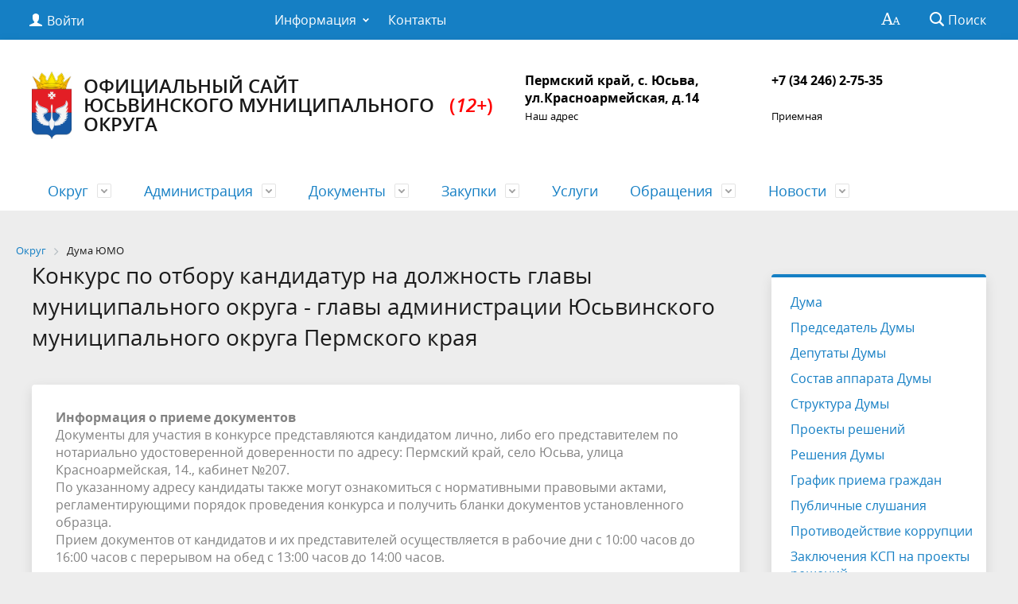

--- FILE ---
content_type: text/html; charset=UTF-8
request_url: https://www.admuswa.ru/city/duma-yumo/konkurs-po-otboru-kandidatur-na-dolzhnost-glavy-munitsipalnogo-okruga-glavy-administratsii-yusvinsko.php
body_size: 16793
content:
<!DOCTYPE html>
<html>
<head>
<!-- Yandex.Metrika counter -->
<script type="text/javascript" >
   (function(m,e,t,r,i,k,a){m[i]=m[i]||function(){(m[i].a=m[i].a||[]).push(arguments)};
   m[i].l=1*new Date();k=e.createElement(t),a=e.getElementsByTagName(t)[0],k.async=1,k.src=r,a.parentNode.insertBefore(k,a)})
   (window, document, "script", "https://mc.yandex.ru/metrika/tag.js", "ym");

   ym(61809094, "init", {
        clickmap:true,
        trackLinks:true,
        accurateTrackBounce:true
   });
</script>
<noscript><div><img src="https://mc.yandex.ru/watch/61809094" style="position:absolute; left:-9999px;" alt="" /></div></noscript>
<!-- /Yandex.Metrika counter -->
	<meta charset="utf-8">
	<title>Конкурс по отбору кандидатур на должность главы муниципального округа - главы администрации Юсьвинского муниципального округа Пермского края</title>
	<meta http-equiv="X-UA-Compatible" content="IE=edge">
	<meta name="viewport" content="width=device-width, initial-scale=1">
	<link rel="icon" href="/bitrix/templates/gos_modern_blue_s8/favicon.png">
	<script data-skip-moving="true">
		function loadFont(t,e,n,o){function a(){if(!window.FontFace)return!1;var t=new FontFace("t",'url("data:application/font-woff2,") format("woff2")',{}),e=t.load();try{e.then(null,function(){})}catch(n){}return"loading"===t.status}var r=navigator.userAgent,s=!window.addEventListener||r.match(/(Android (2|3|4.0|4.1|4.2|4.3))|(Opera (Mini|Mobi))/)&&!r.match(/Chrome/);if(!s){var i={};try{i=localStorage||{}}catch(c){}var d="x-font-"+t,l=d+"url",u=d+"css",f=i[l],h=i[u],p=document.createElement("style");if(p.rel="stylesheet",document.head.appendChild(p),!h||f!==e&&f!==n){var w=n&&a()?n:e,m=new XMLHttpRequest;m.open("GET",w),m.onload=function(){m.status>=200&&m.status<400&&(i[l]=w,i[u]=m.responseText,o||(p.textContent=m.responseText))},m.send()}else p.textContent=h}}

		loadFont('OpenSans', '/bitrix/templates/gos_modern_blue_s8/opensans.css', '/bitrix/templates/gos_modern_blue_s8/opensans-woff2.css');
	</script>
	<meta http-equiv="Content-Type" content="text/html; charset=UTF-8" />
<link href="/bitrix/cache/css/s8/gos_modern_blue_s8/template_e9fba904aa8ba72b25b4e0d95c440111/template_e9fba904aa8ba72b25b4e0d95c440111_v1.css?1767086946213221" type="text/css"  data-template-style="true" rel="stylesheet" />
<script>if(!window.BX)window.BX={};if(!window.BX.message)window.BX.message=function(mess){if(typeof mess==='object'){for(let i in mess) {BX.message[i]=mess[i];} return true;}};</script>
<script>(window.BX||top.BX).message({"JS_CORE_LOADING":"Загрузка...","JS_CORE_NO_DATA":"- Нет данных -","JS_CORE_WINDOW_CLOSE":"Закрыть","JS_CORE_WINDOW_EXPAND":"Развернуть","JS_CORE_WINDOW_NARROW":"Свернуть в окно","JS_CORE_WINDOW_SAVE":"Сохранить","JS_CORE_WINDOW_CANCEL":"Отменить","JS_CORE_WINDOW_CONTINUE":"Продолжить","JS_CORE_H":"ч","JS_CORE_M":"м","JS_CORE_S":"с","JSADM_AI_HIDE_EXTRA":"Скрыть лишние","JSADM_AI_ALL_NOTIF":"Показать все","JSADM_AUTH_REQ":"Требуется авторизация!","JS_CORE_WINDOW_AUTH":"Войти","JS_CORE_IMAGE_FULL":"Полный размер"});</script>

<script src="/bitrix/js/main/core/core.min.js?1744000821225353"></script>

<script>BX.Runtime.registerExtension({"name":"main.core","namespace":"BX","loaded":true});</script>
<script>BX.setJSList(["\/bitrix\/js\/main\/core\/core_ajax.js","\/bitrix\/js\/main\/core\/core_promise.js","\/bitrix\/js\/main\/polyfill\/promise\/js\/promise.js","\/bitrix\/js\/main\/loadext\/loadext.js","\/bitrix\/js\/main\/loadext\/extension.js","\/bitrix\/js\/main\/polyfill\/promise\/js\/promise.js","\/bitrix\/js\/main\/polyfill\/find\/js\/find.js","\/bitrix\/js\/main\/polyfill\/includes\/js\/includes.js","\/bitrix\/js\/main\/polyfill\/matches\/js\/matches.js","\/bitrix\/js\/ui\/polyfill\/closest\/js\/closest.js","\/bitrix\/js\/main\/polyfill\/fill\/main.polyfill.fill.js","\/bitrix\/js\/main\/polyfill\/find\/js\/find.js","\/bitrix\/js\/main\/polyfill\/matches\/js\/matches.js","\/bitrix\/js\/main\/polyfill\/core\/dist\/polyfill.bundle.js","\/bitrix\/js\/main\/core\/core.js","\/bitrix\/js\/main\/polyfill\/intersectionobserver\/js\/intersectionobserver.js","\/bitrix\/js\/main\/lazyload\/dist\/lazyload.bundle.js","\/bitrix\/js\/main\/polyfill\/core\/dist\/polyfill.bundle.js","\/bitrix\/js\/main\/parambag\/dist\/parambag.bundle.js"]);
</script>
<script>BX.Runtime.registerExtension({"name":"ui.dexie","namespace":"BX.Dexie3","loaded":true});</script>
<script>BX.Runtime.registerExtension({"name":"ls","namespace":"window","loaded":true});</script>
<script>BX.Runtime.registerExtension({"name":"fx","namespace":"window","loaded":true});</script>
<script>BX.Runtime.registerExtension({"name":"fc","namespace":"window","loaded":true});</script>
<script>BX.Runtime.registerExtension({"name":"pull.protobuf","namespace":"BX","loaded":true});</script>
<script>BX.Runtime.registerExtension({"name":"rest.client","namespace":"window","loaded":true});</script>
<script>(window.BX||top.BX).message({"pull_server_enabled":"N","pull_config_timestamp":0,"shared_worker_allowed":"Y","pull_guest_mode":"N","pull_guest_user_id":0,"pull_worker_mtime":1750090486});(window.BX||top.BX).message({"PULL_OLD_REVISION":"Для продолжения корректной работы с сайтом необходимо перезагрузить страницу."});</script>
<script>BX.Runtime.registerExtension({"name":"pull.client","namespace":"BX","loaded":true});</script>
<script>BX.Runtime.registerExtension({"name":"pull","namespace":"window","loaded":true});</script>
<script>(window.BX||top.BX).message({"LANGUAGE_ID":"ru","FORMAT_DATE":"DD.MM.YYYY","FORMAT_DATETIME":"DD.MM.YYYY HH:MI:SS","COOKIE_PREFIX":"BITRIX_SM","SERVER_TZ_OFFSET":"10800","UTF_MODE":"Y","SITE_ID":"s8","SITE_DIR":"\/","USER_ID":"","SERVER_TIME":1768745199,"USER_TZ_OFFSET":7200,"USER_TZ_AUTO":"Y","bitrix_sessid":"9e58976ac4531409c6a8eaef2578b58c"});</script>


<script  src="/bitrix/cache/js/s8/gos_modern_blue_s8/kernel_main/kernel_main_v1.js?1767197313186574"></script>
<script src="/bitrix/js/ui/dexie/dist/dexie3.bundle.min.js?169745163888274"></script>
<script src="/bitrix/js/main/core/core_ls.min.js?17440007582683"></script>
<script src="/bitrix/js/main/core/core_frame_cache.min.js?174400075811132"></script>
<script src="/bitrix/js/pull/protobuf/protobuf.min.js?161362853376433"></script>
<script src="/bitrix/js/pull/protobuf/model.min.js?161362853314190"></script>
<script src="/bitrix/js/rest/client/rest.client.min.js?16136390309240"></script>
<script src="/bitrix/js/pull/client/pull.client.min.js?175009048749849"></script>
<script>BX.setJSList(["\/bitrix\/js\/main\/core\/core_fx.js","\/bitrix\/js\/main\/pageobject\/pageobject.js","\/bitrix\/js\/main\/core\/core_window.js","\/bitrix\/js\/main\/utils.js","\/bitrix\/js\/main\/core\/core_tooltip.js","\/bitrix\/js\/main\/session.js","\/bitrix\/js\/main\/date\/main.date.js","\/bitrix\/js\/main\/core\/core_date.js","\/bitrix\/js\/main\/core\/core_timer.js","\/bitrix\/js\/main\/dd.js","\/bitrix\/templates\/gos_modern_blue_s8\/js\/-jquery.min.js","\/bitrix\/templates\/gos_modern_blue_s8\/js\/js.cookie.min.js","\/bitrix\/templates\/gos_modern_blue_s8\/js\/jquery.shorten.js","\/bitrix\/templates\/gos_modern_blue_s8\/js\/jquery.formstyler.min.js","\/bitrix\/templates\/gos_modern_blue_s8\/js\/jquery.matchHeight-min.js","\/bitrix\/templates\/gos_modern_blue_s8\/js\/jquery.mobileNav.min.js","\/bitrix\/templates\/gos_modern_blue_s8\/js\/jquery.tabsToSelect.min.js","\/bitrix\/templates\/gos_modern_blue_s8\/js\/owl.carousel.min.js","\/bitrix\/templates\/gos_modern_blue_s8\/js\/perfect-scrollbar.jquery.min.js","\/bitrix\/templates\/gos_modern_blue_s8\/js\/responsive-tables.js","\/bitrix\/templates\/gos_modern_blue_s8\/js\/special_version.js","\/bitrix\/templates\/gos_modern_blue_s8\/js\/main.js","\/bitrix\/components\/bitrix\/search.title\/script.js"]);</script>
<script>BX.setCSSList(["\/bitrix\/templates\/gos_modern_blue_s8\/special_version.css","\/bitrix\/components\/bitrix\/breadcrumb\/templates\/universal\/style.css","\/bitrix\/templates\/gos_modern_blue_s8\/styles.css","\/bitrix\/templates\/gos_modern_blue_s8\/template_styles.css"]);</script>
<script>
					(function () {
						"use strict";

						var counter = function ()
						{
							var cookie = (function (name) {
								var parts = ("; " + document.cookie).split("; " + name + "=");
								if (parts.length == 2) {
									try {return JSON.parse(decodeURIComponent(parts.pop().split(";").shift()));}
									catch (e) {}
								}
							})("BITRIX_CONVERSION_CONTEXT_s8");

							if (cookie && cookie.EXPIRE >= BX.message("SERVER_TIME"))
								return;

							var request = new XMLHttpRequest();
							request.open("POST", "/bitrix/tools/conversion/ajax_counter.php", true);
							request.setRequestHeader("Content-type", "application/x-www-form-urlencoded");
							request.send(
								"SITE_ID="+encodeURIComponent("s8")+
								"&sessid="+encodeURIComponent(BX.bitrix_sessid())+
								"&HTTP_REFERER="+encodeURIComponent(document.referrer)
							);
						};

						if (window.frameRequestStart === true)
							BX.addCustomEvent("onFrameDataReceived", counter);
						else
							BX.ready(counter);
					})();
				</script>



<script  src="/bitrix/cache/js/s8/gos_modern_blue_s8/template_ba5480514816cd1e89072ee171c4a208/template_ba5480514816cd1e89072ee171c4a208_v1.js?1767086946219836"></script>

</head>

<body>
<div class="mb-hide"></div>
<div class="body-wrapper clearfix">
    <div class="special-settings">
        <div class="container special-panel-container">
            <div class="content">
                <div class="aa-block aaFontsize">
                    <div class="fl-l">Размер:</div>
                    <a class="aaFontsize-small" data-aa-fontsize="small" href="#" title="Уменьшенный размер шрифта">A</a><!--
				 --><a class="aaFontsize-normal a-current" href="#" data-aa-fontsize="normal" title="Нормальный размер шрифта">A</a><!--
				 --><a class="aaFontsize-big" data-aa-fontsize="big" href="#" title="Увеличенный размер шрифта">A</a>
                </div>
                <div class="aa-block aaColor">
                    Цвет:
                    <a class="aaColor-black a-current" data-aa-color="black" href="#" title="Черным по белому"><span>C</span></a><!--
				 --><a class="aaColor-yellow" data-aa-color="yellow" href="#" title="Желтым по черному"><span>C</span></a><!--
				 --><a class="aaColor-blue" data-aa-color="blue" href="#" title="Синим по голубому"><span>C</span></a>
                </div>

                <div class="aa-block aaImage">
                    Изображения
				<span class="aaImage-wrapper">
					<a class="aaImage-on a-current" data-aa-image="on" href="#">Вкл.</a><!--
					 --><a class="aaImage-off" data-aa-image="off" href="#">Выкл.</a>
				</span>
                </div>
                <span class="aa-block"><a href="/?set-aa=normal" data-aa-off><i class="icon icon-special-version"></i> Обычная версия сайта</a></span>
            </div>
        </div> <!-- .container special-panel-container -->
    </div> <!-- .special-settings -->

	<header>

		<div class="container container-top-header">
			<div class="content">
				<div class="col col-mb-5 col-3 col-dt-2 col-ld-3">
                    <!--'start_frame_cache_auth-area'-->                        <a class="top-header-link" href="/auth/"><i class="icon icon-lk"></i><span class="col-mb-hide col-hide col-dt-hide"> Войти</span></a>
					    <!--'end_frame_cache_auth-area'-->				</div>
				<div class="col col-mb-hide col-7 col-dt-8 col-ld-7">
					    <div class="top-header-nav">
        <ul class="top-header-nav-ul">
                                                                    <li class="parent">
                        <a tabindex="1" href="/feedback/law-map/">Информация</a>
                        <ul class="second-level">
                                                                                        <li><a href="/feedback/law-map/index.php">Законодательная карта</a></li>
                                                                        <li><a href="/feedback/law-map/regulatory_acts.php">Нормативно-правовые акты</a></li>
                                                                        <li><a href="/feedback/law-map/wcag/">Руководство по обеспечению доступности веб-контента</a></li>
                                                            </ul></li>
                                        <li><a href="/contacts/">Контакты</a></li>
                                                </ul>
    </div>
				</div>

				<div class="col col-mb-7 col-2 col-dt-2">
					<div class="top-header-right-side">
						<span class="aa-hide" itemprop="Copy"><a class="fl-r top-header-link ta-center" href="/?set-aa=special" data-aa-on><i class="icon icon-special-version"></i></a></span>

						<div class="search-block fl-r">
							<div class="search-button"><i class="icon icon-search"></i> <span class="col-mb-hide col-hide col-dt-hide">Поиск</span></div>
                            
<div class="container container-search">
    <div class="content">
        <div class="col col-mb-12" id="searchTitle">
	        <form action="/search/index.php">
                <div class="search-form-block">
                    <i class="icon icon-search-white"></i>
                    <div class="search-close-button"><i class="icon icon-close"></i></div>
                    <div class="ov-h">
                        <input id="title-search-input" class="search-input" type="text" name="q" autocomplete="off">
                    </div>
                </div>
            </form>
            <div class="search-suggestions">
                <a href="#" class="btn btn-cta">Все результаты</a>
            </div>
        </div>
    </div>
</div>

<script>

function JCTitleSearchModern(arParams)
{
	var _this = this;

	this.arParams = {
		'AJAX_PAGE': arParams.AJAX_PAGE,
		'CONTAINER_ID': arParams.CONTAINER_ID,
		'INPUT_ID': arParams.INPUT_ID,
		'MIN_QUERY_LEN': parseInt(arParams.MIN_QUERY_LEN)
	};
	if(arParams.WAIT_IMAGE)
		this.arParams.WAIT_IMAGE = arParams.WAIT_IMAGE;
	if(arParams.MIN_QUERY_LEN <= 0)
		arParams.MIN_QUERY_LEN = 1;

	this.cache = [];
	this.cache_key = null;

	this.startText = '';
	this.currentRow = -1;
	this.RESULT = null;
	this.CONTAINER = null;
	this.INPUT = null;
	this.WAIT = null;

	this.ShowResult = function(result)
	{
		var suggestions = document.getElementsByClassName('search-suggestions');
		suggestions[0].innerHTML = result;
	}

	this.onKeyPress = function(keyCode)
	{
		var tbl = BX.findChild(_this.RESULT, {'tag':'div','class':'search-result'}, true);
		if(!tbl)
			return false;

		var cnt = tbl.rows.length;

		switch (keyCode)
		{
			case 27: // escape key - close search div
				_this.RESULT.style.display = 'none';
				_this.currentRow = -1;
				_this.UnSelectAll();
				return true;

			case 40: // down key - navigate down on search results
				if(_this.RESULT.style.display == 'none')
					_this.RESULT.style.display = 'block';

				var first = -1;
				for(var i = 0; i < cnt; i++)
				{
					if(!BX.findChild(tbl.rows[i], {'class':'title-search-separator'}, true))
					{
						if(first == -1)
							first = i;

						if(_this.currentRow < i)
						{
							_this.currentRow = i;
							break;
						}
						else if(tbl.rows[i].className == 'title-search-selected')
						{
							tbl.rows[i].className = '';
						}
					}
				}

				if(i == cnt && _this.currentRow != i)
					_this.currentRow = first;

				tbl.rows[_this.currentRow].className = 'title-search-selected';
				return true;

			case 38: // up key - navigate up on search results
				if(_this.RESULT.style.display == 'none')
					_this.RESULT.style.display = 'block';

				var last = -1;
				for(var i = cnt-1; i >= 0; i--)
				{
					if(!BX.findChild(tbl.rows[i], {'class':'title-search-separator'}, true))
					{
						if(last == -1)
							last = i;

						if(_this.currentRow > i)
						{
							_this.currentRow = i;
							break;
						}
						else if(tbl.rows[i].className == 'title-search-selected')
						{
							tbl.rows[i].className = '';
						}
					}
				}

				if(i < 0 && _this.currentRow != i)
					_this.currentRow = last;

				tbl.rows[_this.currentRow].className = 'title-search-selected';
				return true;

			case 13: // enter key - choose current search result
				if(_this.RESULT.style.display == 'block')
				{
					for(var i = 0; i < cnt; i++)
					{
						if(_this.currentRow == i)
						{
							if(!BX.findChild(tbl.rows[i], {'class':'title-search-separator'}, true))
							{
								var a = BX.findChild(tbl.rows[i], {'tag':'a'}, true);
								if(a)
								{
									window.location = a.href;
									return true;
								}
							}
						}
					}
				}
				return false;
		}

		return false;
	}

	this.onTimeout = function()
	{
		_this.onChange(function(){
			setTimeout(_this.onTimeout, 500);
		});
	}

	this.onChange = function(callback)
	{
		if(_this.INPUT.value != _this.oldValue && _this.INPUT.value != _this.startText)
		{
			_this.oldValue = _this.INPUT.value;
			if(_this.INPUT.value.length >= _this.arParams.MIN_QUERY_LEN)
			{
				_this.cache_key = _this.arParams.INPUT_ID + '|' + _this.INPUT.value;
				if(_this.cache[_this.cache_key] == null)
				{
					if(_this.WAIT)
					{
						var pos = BX.pos(_this.INPUT);
						var height = (pos.bottom - pos.top)-2;
						_this.WAIT.style.top = (pos.top+1) + 'px';
						_this.WAIT.style.height = height + 'px';
						_this.WAIT.style.width = height + 'px';
						_this.WAIT.style.left = (pos.right - height + 2) + 'px';
						_this.WAIT.style.display = 'block';
					}

					BX.ajax.post(
						_this.arParams.AJAX_PAGE,
						{
							'ajax_call':'y',
							'INPUT_ID':_this.arParams.INPUT_ID,
							'q':_this.INPUT.value,
							'l':_this.arParams.MIN_QUERY_LEN
						},
						function(result)
						{
							_this.cache[_this.cache_key] = result;
							_this.ShowResult(result);
							_this.currentRow = -1;
							_this.EnableMouseEvents();
							if(_this.WAIT)
								_this.WAIT.style.display = 'none';
							if (!!callback)
								callback();
						}
					);
					return;
				}
				else
				{
					_this.ShowResult(_this.cache[_this.cache_key]);
					_this.currentRow = -1;
					_this.EnableMouseEvents();
				}
			}
			else
			{
				_this.RESULT.style.display = 'none';
				_this.currentRow = -1;
				_this.UnSelectAll();
			}
		}
		if (!!callback)
			callback();
	}

	this.UnSelectAll = function()
	{
		var tbl = BX.findChild(_this.RESULT, {'tag':'div','class':'search-result'}, true);
		if(tbl)
		{
			var cnt = tbl.rows.length;
			for(var i = 0; i < cnt; i++)
				tbl.rows[i].className = '';
		}
	}

	this.EnableMouseEvents = function()
	{
		var tbl = BX.findChild(_this.RESULT, {'tag':'div','class':'search-result'}, true);
		if(tbl)
		{
			var cnt = tbl.rows.length;
			for(var i = 0; i < cnt; i++)
				if(!BX.findChild(tbl.rows[i], {'class':'title-search-separator'}, true))
				{
					tbl.rows[i].id = 'row_' + i;
					tbl.rows[i].onmouseover = function (e) {
						if(_this.currentRow != this.id.substr(4))
						{
							_this.UnSelectAll();
							this.className = 'title-search-selected';
							_this.currentRow = this.id.substr(4);
						}
					};
					tbl.rows[i].onmouseout = function (e) {
						this.className = '';
						_this.currentRow = -1;
					};
				}
		}
	}

	this.onFocusLost = function(hide)
	{
		setTimeout(function(){_this.RESULT.style.display = 'none';}, 250);
	}

	this.onFocusGain = function()
	{
		if(_this.RESULT.innerHTML.length)
			_this.ShowResult();
	}

	this.onKeyDown = function(e)
	{
		if(!e)
			e = window.event;

		if (_this.RESULT.style.display == 'block')
		{
			if(_this.onKeyPress(e.keyCode))
				return BX.PreventDefault(e);
		}
	}

	this.Init = function()
	{
		this.CONTAINER = document.getElementById(this.arParams.CONTAINER_ID);
		this.RESULT = document.body.appendChild(document.createElement("DIV"));
		this.RESULT.className = 'search-suggestions';
		this.INPUT = document.getElementById(this.arParams.INPUT_ID);
		this.startText = this.oldValue = this.INPUT.value;
		BX.bind(this.INPUT, 'focus', function() {_this.onFocusGain()});
		BX.bind(this.INPUT, 'blur', function() {_this.onFocusLost()});

		if(BX.browser.IsSafari() || BX.browser.IsIE())
			this.INPUT.onkeydown = this.onKeyDown;
		else
			this.INPUT.onkeypress = this.onKeyDown;

		if(this.arParams.WAIT_IMAGE)
		{
			this.WAIT = document.body.appendChild(document.createElement("DIV"));
			this.WAIT.style.backgroundImage = "url('" + this.arParams.WAIT_IMAGE + "')";
			if(!BX.browser.IsIE())
				this.WAIT.style.backgroundRepeat = 'none';
			this.WAIT.style.display = 'none';
			this.WAIT.style.position = 'absolute';
			this.WAIT.style.zIndex = '1100';
		}

		BX.bind(this.INPUT, 'bxchange', function() {_this.onChange()});
	}

	BX.ready(function (){_this.Init(arParams)});
}

	BX.ready(function(){
		new JCTitleSearchModern({
			'AJAX_PAGE' : '/city/duma-yumo/konkurs-po-otboru-kandidatur-na-dolzhnost-glavy-munitsipalnogo-okruga-glavy-administratsii-yusvinsko.php',
			'CONTAINER_ID': 'searchTitle',
			'INPUT_ID': 'title-search-input',
			'MIN_QUERY_LEN': 2
		});
	});
</script>
						</div>
					</div>
				</div> <!-- .col col-mb-7 col-2 col-dt-2 -->
			</div> <!-- .content -->
		</div> <!-- .container container-top-header -->

		<div class="container container-white pt30">
			<div class="content">
				<div class="col col-mb-12 col-dt-6 col-margin-bottom">
                    <a href="/" class="logo">
                        <img src="/upload/coats/user/герб юсьва 2021 2.jpg" />
                        Официальный сайт Юсьвинского муниципального округа&nbsp;<span style="color: #ff0000;">(</span><i><span style="color: #ff0000;">12+</span></i><span style="color: #ff0000;">)</span><br>                    </a>
				</div> <!-- .col col-mb-12 col-dt-6 col-margin-bottom -->
				<div class="col col-mb-12 col-6 col-dt-3 mt10 col-margin-bottom">
                    <b><span style="color: #000000;">Пермский край, с. Юсьва,</span><br>
<span style="color: #000000;"> </span><span style="color: #000000;"> </span><span style="color: #000000;">
ул.Красноармейская, д.14</span></b><br><small class="text-light"><span style="color: #000000;">Наш адрес</span></small>
				</div> <!-- .col col-mb-12 col-6 col-dt-3 mt10 col-margin-bottom -->
				<div class="col col-mb-12 col-6 col-dt-3 mt10 col-margin-bottom">
                    <b><span style="color: #000000;">+7 (34 246) 2-75-35<br>
</span>&nbsp;</b><br><small class="text-light"><span style="color: #000000;">Приемная</span></small>
				</div> <!-- .col col-mb-12 col-6 col-dt-3 mt10 col-margin-bottom -->
			</div> <!-- .content -->
		</div> <!-- .container container-white pt10 -->

		<div class="container container-top-navigation">
			<div class="content">
				<div class="col col-mb-hide col-12">
					<div class="top-nav-block">
                            <ul>
                                                <li class="parent">
                    <a tabindex="1" href="/city/">Округ</a>
                    <div class="second-level container">
                        <div class="content">
                            <div class="col col-mb-12">
                                <div class="content">
                                    <ul class="clearfix">
                                                            <li><a href="/city/vkontakte.php">Социальные сети</a></li>
                                                <li><a href="/city/index.php">Общая информация</a></li>
                                                <li><a href="/city/history.php">История</a></li>
                                                <li><a href="/city/emergencies/">Экстренные случаи</a></li>
                                                <li><a href="/city/photogallery/">Фотогалерея</a></li>
                                                <li><a href="/city/nagrady-rayona.php">Награды района</a></li>
                                                <li><a href="/city/open_information.php">Открытые данные</a></li>
                                                <li><a href="/city/gimn-permskogo-kraya.php">Гимн Пермского края</a></li>
                                                <li><a href="/city/ekologiya/normativnye-pravovye-akty.php">Экология</a></li>
                                                <li><a href="/city/socs/">Социальная сфера</a></li>
                                                <li><a href="/city/yusvinskie-vesti/">Газета &quot;Юсьвинские вести&quot;</a></li>
                                                <li><a href="/city/ekonomika/">Экономика</a></li>
                                                <li><a href="/city/selskoe-khozyaystvo/">Сельское хозяйство</a></li>
                                                <li><a href="/city/infrastruktura/">Инфраструктура</a></li>
                                                <li><a href="/city/grazhdanskaya-zashchita/">Гражданская защита</a></li>
                                                <li><a href="/city/obshchestvennaya-bezopasnost/">Общественная безопасность</a></li>
                                                <li><a href="/city/obshchestvennye-finansy/">Общественные финансы</a></li>
                                                <li><a href="/city/pravookhranitelnaya-deyatelnost/">Правоохранительная деятельность</a></li>
                                                <li><a href="/city/zhilishchnaya-politika/">Жилищная политика</a></li>
                                                <li><a href="/city/zags/zags.php">ЗАГС</a></li>
                                                <li><a href="/city/tik-yusva/">ТИК Юсьва</a></li>
                                                <li><a href="/city/arkhiv/">Архив</a></li>
                                                <li><a href="/city/sonko/">СОНКО</a></li>
                                                <li><a href="/city/duma-yumo/">Дума ЮМО</a></li>
                                                <li><a href="/city/natsionalnye-proekty/index.php">Национальные проекты</a></li>
                                                <li><a href="/city/besplatnaya-yuridicheskaya-pomoshch/">Бесплатная юридическая помощь</a></li>
                                                <li><a href="/city/uchetnaya-politika/">Учетная политика</a></li>
                                                <li><a href="/city/initsiativnoe-byudzhetirovanie/">Инициативное бюджетирование</a></li>
                                                <li><a href="/city/edinyy-servisnyy-tsentr/index.php">Единый сервисный центр</a></li>
                                                <li><a href="/city/yusvinskoe-zhilishchno-kommunalnoe-khozyaystvo/index.php">Юсьвинское ЖКХ</a></li>
                                                <li><a href="/city/pravila-blagoustroystva.php">Правила благоустройства округа</a></li>
                                                <li><a href="/city/munitsipalnoe-imushchestvo/index.php">Муниципальное имущество</a></li>
                                                <li><a href="https://www.admuswa.ru/city/zemelnye-resursy/normativnye-pravovye-akty.php">Земельные ресурсы</a></li>
                                                <li><a href="/city/komissiya-po-delam-nesovershennoletnikh-i-zashchite-ikh-prav-yusvinskogo-munitsipalnogo-rayona/">Комиссия по делам несовершеннолетних и защите их прав</a></li>
                                                <li><a href="/city/mbu-universal/">МБУ «Универсал»</a></li>
                                        </ul></div></div></div></div></li>
                                            <li class="parent">
                    <a tabindex="1" href="/about/">Администрация</a>
                    <div class="second-level container">
                        <div class="content">
                            <div class="col col-mb-12">
                                <div class="content">
                                    <ul class="clearfix">
                                                            <li><a href="/about/rukovodstvo/glava-rayona-glava-administratsii.php">Глава района</a></li>
                                                <li><a href="/about/obshchestvennyy-sovet.php">Общественный Совет</a></li>
                                                <li><a href="/about/struct.php">Структура администрации</a></li>
                                                <li><a href="/about/index.php">Полномочия, задачи и функции</a></li>
                                                <li><a href="/about/protivodeystvie-korruptsii/index.php">Противодействие коррупции</a></li>
                                                <li><a href="/about/koordinatsionnyy-sovet-po-natsionalnym-voprosam.php">Координационный совет по национальным вопросам</a></li>
                                                <li><a href="/about/dependents/">Подведомственные организации</a></li>
                                                <li><a href="/about/defence/">Защита населения</a></li>
                                                <li><a href="/about/inspections/">Результаты проверок</a></li>
                                                <li><a href="/about/statistics/">Статистическая информация</a></li>
                                                <li><a href="/about/infosystems/">Информационные системы</a></li>
                                                <li><a href="/about/massmedia/">Учрежденные СМИ</a></li>
                                                <li><a href="/about/vacancies/">Муниципальная служба</a></li>
                                                <li><a href="/about/priorities/">Приоритеты</a></li>
                                                <li><a href="/about/visits/">Официальные визиты и рабочие поездки</a></li>
                                                <li><a href="/about/vnutrenniy-finansovyy-audit/">Внутренний финансовый аудит</a></li>
                                                <li><a href="/about/politika-v-otnoshenii-obrabotki-personalnykh-dannykh/">Политика в отношении обработки персональных данных</a></li>
                                        </ul></div></div></div></div></li>
                                            <li class="parent">
                    <a tabindex="1" href="/regulatory/">Документы</a>
                    <div class="second-level container">
                        <div class="content">
                            <div class="col col-mb-12">
                                <div class="content">
                                    <ul class="clearfix">
                                                            <li><a href="https://www.admuswa.ru/regulatory/rduma/20767/">Устав</a></li>
                                                <li><a href="/regulatory/gerb.php">Символика</a></li>
                                                <li><a href="/regulatory/index.php">Нормативные правовые акты</a></li>
                                                <li><a href="/regulatory/bills/">Законопроекты</a></li>
                                                <li><a href="/regulatory/sobraniya-grazhdan.php">Собрания граждан</a></li>
                                                <li><a href="/regulatory/issues/">Формы обращений</a></li>
                                                <li><a href="/regulatory/appeals/">Порядок обжалования</a></li>
                                                <li><a href="https://www.admuswa.ru/city/ekonomika/sotsialno-ekonomicheskoe-razvitie-rayona/strategiya-razvitiya/munitsipalnye-programmy-i-proekty.php">Муниципальные программы</a></li>
                                                <li><a href="/regulatory/services/">Муниципальные услуги</a></li>
                                                <li><a href="/city/duma-yumo/resheniya-dumy.php">Решения Думы</a></li>
                                                <li><a href="/regulatory/munitsipalnyy-kontrol/">Муниципальный контроль</a></li>
                                                <li><a href="/regulatory/grad/normativnye-pravovye-akty.php">Градостроительство</a></li>
                                                <li><a href="/city/ekonomika/otsenka-reguliruyushchego-vozdeystviya/otsenka-reguliruyushchego-vozdeystviya-proektov-pravovykh-aktov.php">Оценка регулирующего воздействия</a></li>
                                                <li><a href="/regulatory/o-svedeniyakh-podlezhashchikh-predostavleniyu-s-ispolzovaniem-koordinat.php">Сведения, подлежащие представлению с использованием координат</a></li>
                                        </ul></div></div></div></div></li>
                                            <li class="parent">
                    <a tabindex="1" href="/mun-order/">Закупки</a>
                    <div class="second-level container">
                        <div class="content">
                            <div class="col col-mb-12">
                                <div class="content">
                                    <ul class="clearfix">
                                                            <li><a href="/mun-order/index.php">Реестр заказов</a></li>
                                                <li><a href="/mun-order/normativnye-pravovye-akty.php">Нормативные правовые акты</a></li>
                                                <li><a href="/mun-order/obshchestvennoe-obsuzhdenie.php">Общественное обсуждение</a></li>
                                        </ul></div></div></div></div></li>
                            <li><a href="/gosserv/">Услуги</a></li>
                                                                <li class="parent">
                    <a tabindex="1" href="/feedback/">Обращения</a>
                    <div class="second-level container">
                        <div class="content">
                            <div class="col col-mb-12">
                                <div class="content">
                                    <ul class="clearfix">
                                                            <li><a href="/feedback/normativnye-pravovye-akty-reguliruyushchie-poryadok-rassmotreniya-obrashcheniy.php">Нормативные правовые акты, регулирующие порядок рассмотрения обращений</a></li>
                                                <li><a href="/feedback/index.php">Интернет-приёмная Пермского края</a></li>
                                                <li><a href="/feedback/personal/index.php">Личный прием</a></li>
                                                <li><a href="/feedback/otchet-po-obrashcheniyu-grazhdan.php">Отчет о работе с обращениями граждан</a></li>
                                                <li><a href="/feedback/pismennye-obrashcheniya.php">Обращения</a></li>
                                                <li><a href="/feedback/responses/index.php">Ответы на обращения, затрагивающие интересы неопределенного круга лиц</a></li>
                                        </ul></div></div></div></div></li>
                                            <li class="parent">
                    <a tabindex="1" href="/about/info/news/">Новости</a>
                    <div class="second-level container">
                        <div class="content">
                            <div class="col col-mb-12">
                                <div class="content">
                                    <ul class="clearfix">
                                                            <li><a href="/about/info/news/index.php">Новости района</a></li>
                                                <li><a href="/about/info/news/novosti-prokuratura.php">Новости прокуратуры</a></li>
                                                <li><a href="/about/info/news/novosti-politsiya.php">Новости полиции</a></li>
                                                <li><a href="/about/info/news/novosti-pfr.php">Новости СФР</a></li>
                                                <li><a href="/about/info/news/novosti-rosreestr.php">Новости росреестра</a></li>
                                                <li><a href="/about/info/news/mezhrayonnaya-ifns-rossii-1-po-permskomu-krayu.php">Новости налоговой службы</a></li>
                                                <li><a href="/about/info/news/novosti-predprinimatelstva.php">Новости бизнеса</a></li>
                                                <li><a href="/about/info/news/konsultant-.php">Консультант +</a></li>
                                                <li><a href="/about/info/news/edds.php">ЕДДС</a></li>
                                                <li><a href="/about/info/news/novosti-kultury-i-sporta.php">Новости культуры и спорта</a></li>
                                </ul></div></div></div></div></li>
        </ul>
					</div> <!-- .top-nav-block -->
				</div> <!-- .col col-mb-hide col-12 -->
			</div>
		</div> <!-- .container container-top-navigation -->
	</header>

	<p>



</p>
	<div class="container container-main col-margin-top">
		<div class="content">
			<div class="col col-mb-12 col-9 col-margin-bottom">
				<div class="content">

					<link href="/bitrix/css/main/font-awesome.css?155013783128777" type="text/css" rel="stylesheet" />
<div class="bx-breadcrumb" itemprop="http://schema.org/breadcrumb" itemscope itemtype="http://schema.org/BreadcrumbList">
			<div class="bx-breadcrumb-item" id="bx_breadcrumb_0" itemprop="itemListElement" itemscope itemtype="http://schema.org/ListItem">
				<a class="bx-breadcrumb-item-link" href="/city/" title="Округ" itemprop="item">
					<span class="bx-breadcrumb-item-text" itemprop="name">Округ</span>
				</a>
				<meta itemprop="position" content="1" />
			</div><i class="bx-breadcrumb-item-angle fa fa-angle-right"></i>
			<div class="bx-breadcrumb-item">
				<span class="bx-breadcrumb-item-text">Дума ЮМО</span>
			</div></div>
																<div class="col col-mb-12 col-margin-bottom">
							<h1>Конкурс по отбору кандидатур на должность главы муниципального округа - главы администрации Юсьвинского муниципального округа Пермского края</h1>
						</div> <!-- .col col-mb-12 col-margin-bottom -->
									</div> <!-- .content -->
                <div class="white-box padding-box "><b>Информация о приеме документов</b><br>
 Документы для участия в конкурсе представляются кандидатом лично, либо его представителем по нотариально удостоверенной доверенности по адресу: Пермский край, село Юсьва, улица Красноармейская, 14., кабинет №207.<br>
 По указанному адресу кандидаты также могут ознакомиться с нормативными правовыми актами, регламентирующими порядок проведения конкурса и получить бланки документов установленного образца.<br>
 Прием документов от кандидатов и их представителей осуществляется в рабочие дни с 10:00 часов до 16:00 часов с перерывом на обед с 13:00 часов до 14:00 часов.<br>
 <br>
 <b>Объявление</b><br>
 о проведении конкурса по отбору кандидатур на должность<br>
 главы муниципального округа - главы администрации Юсьвинского муниципального округа&nbsp; Пермского края<br>
 <br>
 Дума Юсьвинского муниципального округа Пермского края объявляет о проведении конкурса по отбору кандидатур на должность главы муниципального округа - главы администрации Юсьвинского муниципального округа Пермского края.<br>
 Конкурс проводится конкурсной комиссией по отбору кандидатур на должность главы муниципального округа - главы администрации Юсьвинского муниципального округа Пермского края 14 декабря 2022 года&nbsp; в 11.00 часов.<br>
 &nbsp;Место проведения конкурса: актовый зал администрации Юсьвинского муниципального округа Пермского края по адресу: Пермский край, село Юсьва, улица Красноармейская, 14.&nbsp;<br>
 Условия проведения конкурса определены Положением о порядке проведения конкурса по отбору кандидатур на должность главы муниципального округа - главы администрации Юсьвинского муниципального округа Пермского края, утвержденным решением Думы Юсьвинского муниципального округа Пермского края от 22.09.2022 № 446 (далее по тексту – Положение о конкурсе).<br>
 В конкурсе вправе принимать участие лицо, достигшее на день проведения конкурса возраста, установленного действующим избирательным законодательством. Кандидатом на должность главы муниципального округа - главы администрации Юсьвинского муниципального округа Пермского края может быть зарегистрирован гражданин, который на день проведения конкурса не имеет в соответствии с Федеральным законом от 12 июня 2002 г. № 67-ФЗ «Об основных гарантиях избирательных прав и права на участие в референдуме граждан Российской Федерации» ограничений пассивного избирательного права для избрания выборным должностным лицом местного самоуправления.<br>
 Кандидатами на должность главы муниципального округа – главы администрации Юсьвинского муниципального округа Пермского края не могут являться члены конкурсной комиссии по отбору кандидатур на должность главы муниципального округа - главы администрации Юсьвинского муниципального округа Пермского края.<br>
 Форма проведения конкурса: конкурс-испытание при личном участии кандидата в форме изложения программы развития Юсьвинского муниципального округа Пермского края, а также индивидуального собеседования.&nbsp;<br>
 Перечень документов, предоставляемых кандидатами:<br>
 1) личное заявление на участие в конкурсе и согласие на обработку персональных данных кандидата (приложение № 1 и № 2 к Положению о конкурсе);<br>
 2) заполненная анкета по форме, утвержденной распоряжением Правительства Российской Федерации от 26.05.2005 № 667-р;<br>
 3) паспорт или иной документ, удостоверяющий личность гражданина Российской Федерации;<br>
 4) трудовая книжка (либо копия трудовой книжки, заверенной в установленном действующим законодательством порядке, либо иной документ, подтверждающий стаж работы);<br>
 5) документы об образовании;<br>
 6) документы воинского учета - для граждан, пребывающих в запасе, и лиц, подлежащих призыву на военную службу;<br>
 7) справка о наличии (отсутствии) судимости и (или) факта уголовного преследования либо о прекращении уголовного преследования по реабилитирующим основаниям.<br>
 По инициативе кандидата могут быть представлены документы о дополнительном профессиональном образовании, повышении квалификации, переподготовке, о присвоении ученой степени, ученого звания, характеристики, рекомендации и др.<br>
 С документов, указанных в подпунктах 3-6 пункта 4.3 Положения о конкурсе, а в случае представления документов в конкурсную комиссию представителем кандидата, также с нотариально удостоверенной доверенности, изготавливаются копии, которые заверяются секретарем конкурсной комиссии, после чего оригиналы указанных документов возвращаются кандидату либо его представителю.<br>
 Срок предоставления документов, необходимых для участия в конкурсе,&nbsp; &nbsp; с 31 октября 2022 года по 29 ноября 2022 года.<br>
 Документы для участия в конкурсе представляются кандидатом лично, либо его представителем по нотариально удостоверенной доверенности по адресу: Пермский край, село Юсьва, улица Красноармейская, 14., кабинет №207.<br>
 По указанному адресу кандидаты также могут ознакомиться с нормативными правовыми актами, регламентирующими порядок проведения конкурса и получить бланки документов установленного образца.<br>
 Прием документов от кандидатов и их представителей осуществляется в рабочие дни с 10:00 часов до 16:00 часов с перерывом на обед с 13:00 часов до 14:00 часов.<br>
 Все необходимые бланки установленного образца и справочная информация для кандидатов размещены на официальном сайте&nbsp; муниципального образования Юсьвинский муниципальный округ Пермского края» в информационно-телекоммуникационной сети&nbsp; «Интернет» <a href="http://admuswa.ru">http://admuswa.ru</a>&nbsp; (в разделе - Дума ЮМО).<br>
 Телефон для справок: 8 (34246) 2-80-00&nbsp;&nbsp;<br>
 <br>
 <a target="_blank" href="https://disk.yandex.ru/i/tJI3R4YeypvdYw">Форма Заявления на участие в конкурсе по отбору кандидатур на&nbsp; должность главы муниципального округа – главы администрации Юсьвинского муниципального округа Пермского края</a><br>
 <br>
 <a target="_blank" href="https://disk.yandex.ru/i/Ut8xKJcj1-3NSA">Форма Согласия на обработку персональных данных кандидата на должность главы муниципального округа – главы администрации Юсьвинского муниципального округа Пермского края</a><br>
 <br>
 <a target="_blank" href="https://disk.yandex.ru/i/BMQSU2ZqcJsv3w">Форма анкеты</a><br>
 <br>
 <a target="_blank" href="http://uswa.ru/lib/exe/fetch.php?media=решения_думы:2022:446.rar">Решение&nbsp; от 22.09.2022 № 446 «Об утверждении Положения о порядке проведения конкурса по отбору кандидатур на должность главы муниципального округа – главы администрации Юсьвинского муниципального округа Пермского края»</a><br>
 <br>
 <a target="_blank" href="http://uswa.ru/lib/exe/fetch.php?media=решения_думы:2022:461.rar">Решение&nbsp; от 20.10.2022&nbsp; № 461 «О проведении конкурса по отбору кандидатур на должность главы муниципального округа - главы администрации Юсьвинского муниципального округа Пермского края»</a><br>
 <br>                </div>            </div> <!-- .col col-mb-12 col-9 col-margin-bottom -->
				<div class="col col-mb-12 col-3 col-margin-bottom">
					
					    <div class="white-box col-margin primary-border-box clearfix">
        <div class="sidebar-nav">
            <ul>
                                                                                <li><a href="/city/duma-yumo/index.php">
                                                                Дума                                            </a></li>
                                                                                                                        <li><a href="/city/duma-yumo/predsedatel-dumy.php">
                                                                Председатель Думы                                            </a></li>
                                                                                                                        <li><a href="/city/duma-yumo/deputaty-dumy.php">
                                                                Депутаты Думы                                            </a></li>
                                                                                                                        <li><a href="/city/duma-yumo/sostav-apparata-dumy.php">
                                                                Состав аппарата Думы                                            </a></li>
                                                                                                                        <li><a href="/city/duma-yumo/struktura-dumy.php">
                                                                Структура Думы                                            </a></li>
                                                                                                                        <li><a href="/city/duma-yumo/proekty-resheniy.php">
                                                                Проекты решений                                            </a></li>
                                                                                                                        <li><a href="/city/duma-yumo/resheniya-dumy.php">
                                                                Решения Думы                                            </a></li>
                                                                                                                        <li><a href="/city/duma-yumo/grafik-priema-grazhdan.php">
                                                                График приема граждан                                            </a></li>
                                                                                                                        <li><a href="/city/duma-yumo/publichnye-slushaniya.php">
                                                                Публичные слушания                                            </a></li>
                                                                                                                        <li><a href="/city/duma-yumo/protivodeystvie-korruptsii/index.php">
                                                                Противодействие коррупции                                             </a></li>
                                                                                                                        <li><a href="/city/duma-yumo/zaklyucheniya-ksp-na-proekty-resheniy.php">
                                                                Заключения КСП на проекты решений                                            </a></li>
                                                                                                                        <li><a href="/city/duma-yumo/otchety-informatsii.php">
                                                                Отчеты, информации                                            </a></li>
                                                                                                                        <li><a href="/city/duma-yumo/munitsipalnaya-sluzhba.php">
                                                                Муниципальная служба                                            </a></li>
                                                                                                                        <li><a href="/city/duma-yumo/protokola-sobraniy-grazhdan.php">
                                                                Протокола собраний граждан                                            </a></li>
                                                                                                                        <li><a href="/city/duma-yumo/postanovleniya-dumy.php">
                                                                Постановления Думы                                            </a></li>
                                                                                                                        <li class="current"><a href="/city/duma-yumo/konkurs-po-otboru-kandidatur-na-dolzhnost-glavy-munitsipalnogo-okruga-glavy-administratsii-yusvinsko.php">
                                                                Конкурс по отбору кандидатур на должность главы муниципального округа - главы администрации Юсьвинского муниципального округа Пермского края                                            </a></li>
                                                                                                                        <li><a href="/city/duma-yumo/molodezhnyy-parlament/index.php">
                                                                Молодежный парламент                                            </a></li>
                                                                                    </ul>
        </div>
    </div>

					<div class="col-margin left-image-b-block">
					<!--'start_frame_cache_y0XwfU'--><a href="https://премияслужение.рф"><img alt="" title="" src="/upload/rk/b71/4did09qm2bhysknjp2ukfvawspl9z1x1.png" width="1920" height="1080" style="border:0;" /></a><!--'end_frame_cache_y0XwfU'-->                    </div>
					<!--'start_frame_cache_2DJmFo'-->    <a href="https://uslugi.permkrai.ru/service/quality-rating" class="col-margin white-box padding-box ta-center d-b">
        <img src="/upload/rk/223/xq02n6vlibe0pw20f8kqljwaspsmtfyb.jpg" alt="">
        <b class="d-b text-primary">Опрос</b>
    </a>
        <a href="/documents/2024/02/Оценка за 2023 год.xlsx" class="col-margin white-box padding-box ta-center d-b">
        <img src="" alt="">
        <b class="d-b text-primary">Результаты опроса населения</b>
    </a>
    <!--'end_frame_cache_2DJmFo'-->                        <div class="white-box padding-box">Социальные сети
        <ul class="external-links-list">
                            <li><a href="https://vk.com/public174642700">Администрация вконтакте</a></li>
                            <li><a href="https://vk.com/club148234864">ЕДДС вконтакте</a></li>
                            <li><a href="https://vk.com/club147228933">Финансовое управление вконтакте</a></li>
                            <li><a href="https://t.me/admuswa">Администрация в телеграм</a></li>
                    </ul>
    </div>
                </div> <!-- .col col-mb-12 col-3 col-margin-bottom -->
        </div> <!-- .content -->
    </div> <!-- .container container-main col-margin-top -->

</div> <!-- .body-wrapper clearfix -->

<div class="footer-wrapper">
	<footer class="container container-footer">

		
    <div class="content footer-menu-content">
                                                                    <div class="col col-mb-12 col-4">
                        <ul>
                            <li class="col-margin-bottom">
                                <div class="h4">Округ</div>
                                    <ul>
                                                                                                            <li><a href="/city/vkontakte.php">Социальные сети</a></li>
                                                                                                            <li><a href="/city/index.php">Общая информация</a></li>
                                                                                                            <li><a href="/city/history.php">История</a></li>
                                                                                                            <li><a href="/city/emergencies/">Экстренные случаи</a></li>
                                                                                                            <li><a href="/city/photogallery/">Фотогалерея</a></li>
                                                                                                            <li><a href="/city/nagrady-rayona.php">Награды района</a></li>
                                                                                                            <li><a href="/city/open_information.php">Открытые данные</a></li>
                                                                                                            <li><a href="/city/gimn-permskogo-kraya.php">Гимн Пермского края</a></li>
                                                                                                            <li><a href="/city/ekologiya/normativnye-pravovye-akty.php">Экология</a></li>
                                                                                                            <li><a href="/city/socs/">Социальная сфера</a></li>
                                                                                                            <li><a href="/city/yusvinskie-vesti/">Газета &quot;Юсьвинские вести&quot;</a></li>
                                                                                                            <li><a href="/city/ekonomika/">Экономика</a></li>
                                                                                                            <li><a href="/city/selskoe-khozyaystvo/">Сельское хозяйство</a></li>
                                                                                                            <li><a href="/city/infrastruktura/">Инфраструктура</a></li>
                                                                                                            <li><a href="/city/grazhdanskaya-zashchita/">Гражданская защита</a></li>
                                                                                                            <li><a href="/city/obshchestvennaya-bezopasnost/">Общественная безопасность</a></li>
                                                                                                            <li><a href="/city/obshchestvennye-finansy/">Общественные финансы</a></li>
                                                                                                            <li><a href="/city/pravookhranitelnaya-deyatelnost/">Правоохранительная деятельность</a></li>
                                                                                                            <li><a href="/city/zhilishchnaya-politika/">Жилищная политика</a></li>
                                                                                                            <li><a href="/city/zags/zags.php">ЗАГС</a></li>
                                                                                                            <li><a href="/city/tik-yusva/">ТИК Юсьва</a></li>
                                                                                                            <li><a href="/city/arkhiv/">Архив</a></li>
                                                                                                            <li><a href="/city/sonko/">СОНКО</a></li>
                                                                                                            <li><a href="/city/duma-yumo/">Дума ЮМО</a></li>
                                                                                                            <li><a href="/city/natsionalnye-proekty/index.php">Национальные проекты</a></li>
                                                                                                            <li><a href="/city/besplatnaya-yuridicheskaya-pomoshch/">Бесплатная юридическая помощь</a></li>
                                                                                                            <li><a href="/city/uchetnaya-politika/">Учетная политика</a></li>
                                                                                                            <li><a href="/city/initsiativnoe-byudzhetirovanie/">Инициативное бюджетирование</a></li>
                                                                                                            <li><a href="/city/edinyy-servisnyy-tsentr/index.php">Единый сервисный центр</a></li>
                                                                                                            <li><a href="/city/yusvinskoe-zhilishchno-kommunalnoe-khozyaystvo/index.php">Юсьвинское ЖКХ</a></li>
                                                                                                            <li><a href="/city/pravila-blagoustroystva.php">Правила благоустройства округа</a></li>
                                                                                                            <li><a href="/city/munitsipalnoe-imushchestvo/index.php">Муниципальное имущество</a></li>
                                                                                                            <li><a href="https://www.admuswa.ru/city/zemelnye-resursy/normativnye-pravovye-akty.php">Земельные ресурсы</a></li>
                                                                                                            <li><a href="/city/komissiya-po-delam-nesovershennoletnikh-i-zashchite-ikh-prav-yusvinskogo-munitsipalnogo-rayona/">Комиссия по делам несовершеннолетних и защите их прав</a></li>
                                                                                                            <li><a href="/city/mbu-universal/">МБУ «Универсал»</a></li>
                                                                            </ul></li></ul></div>
                                                            <div class="col col-mb-12 col-4">
                        <ul>
                            <li class="col-margin-bottom">
                                <div class="h4">Администрация</div>
                                    <ul>
                                                                                                            <li><a href="/about/rukovodstvo/glava-rayona-glava-administratsii.php">Глава района</a></li>
                                                                                                            <li><a href="/about/obshchestvennyy-sovet.php">Общественный Совет</a></li>
                                                                                                            <li><a href="/about/struct.php">Структура администрации</a></li>
                                                                                                            <li><a href="/about/index.php">Полномочия, задачи и функции</a></li>
                                                                                                            <li><a href="/about/protivodeystvie-korruptsii/index.php">Противодействие коррупции</a></li>
                                                                                                            <li><a href="/about/koordinatsionnyy-sovet-po-natsionalnym-voprosam.php">Координационный совет по национальным вопросам</a></li>
                                                                                                            <li><a href="/about/dependents/">Подведомственные организации</a></li>
                                                                                                            <li><a href="/about/defence/">Защита населения</a></li>
                                                                                                            <li><a href="/about/inspections/">Результаты проверок</a></li>
                                                                                                            <li><a href="/about/statistics/">Статистическая информация</a></li>
                                                                                                            <li><a href="/about/infosystems/">Информационные системы</a></li>
                                                                                                            <li><a href="/about/massmedia/">Учрежденные СМИ</a></li>
                                                                                                            <li><a href="/about/vacancies/">Муниципальная служба</a></li>
                                                                                                            <li><a href="/about/priorities/">Приоритеты</a></li>
                                                                                                            <li><a href="/about/visits/">Официальные визиты и рабочие поездки</a></li>
                                                                                                            <li><a href="/about/vnutrenniy-finansovyy-audit/">Внутренний финансовый аудит</a></li>
                                                                                                            <li><a href="/about/politika-v-otnoshenii-obrabotki-personalnykh-dannykh/">Политика в отношении обработки персональных данных</a></li>
                                                                            </ul></li></ul></div>
                                                            <div class="col col-mb-12 col-4">
                        <ul>
                            <li class="col-margin-bottom">
                                <div class="h4">Документы</div>
                                    <ul>
                                                                                                            <li><a href="https://www.admuswa.ru/regulatory/rduma/20767/">Устав</a></li>
                                                                                                            <li><a href="/regulatory/gerb.php">Символика</a></li>
                                                                                                            <li><a href="/regulatory/index.php">Нормативные правовые акты</a></li>
                                                                                                            <li><a href="/regulatory/bills/">Законопроекты</a></li>
                                                                                                            <li><a href="/regulatory/sobraniya-grazhdan.php">Собрания граждан</a></li>
                                                                                                            <li><a href="/regulatory/issues/">Формы обращений</a></li>
                                                                                                            <li><a href="/regulatory/appeals/">Порядок обжалования</a></li>
                                                                                                            <li><a href="https://www.admuswa.ru/city/ekonomika/sotsialno-ekonomicheskoe-razvitie-rayona/strategiya-razvitiya/munitsipalnye-programmy-i-proekty.php">Муниципальные программы</a></li>
                                                                                                            <li><a href="/regulatory/services/">Муниципальные услуги</a></li>
                                                                                                            <li><a href="/city/duma-yumo/resheniya-dumy.php">Решения Думы</a></li>
                                                                                                            <li><a href="/regulatory/munitsipalnyy-kontrol/">Муниципальный контроль</a></li>
                                                                                                            <li><a href="/regulatory/grad/normativnye-pravovye-akty.php">Градостроительство</a></li>
                                                                                                            <li><a href="/city/ekonomika/otsenka-reguliruyushchego-vozdeystviya/otsenka-reguliruyushchego-vozdeystviya-proektov-pravovykh-aktov.php">Оценка регулирующего воздействия</a></li>
                                                                                                            <li><a href="/regulatory/o-svedeniyakh-podlezhashchikh-predostavleniyu-s-ispolzovaniem-koordinat.php">Сведения, подлежащие представлению с использованием координат</a></li>
                                                                            </ul></li></ul></div>
                                                            <div class="col col-mb-12 col-4">
                        <ul>
                            <li class="col-margin-bottom">
                                <div class="h4">Закупки</div>
                                    <ul>
                                                                                                            <li><a href="/mun-order/index.php">Реестр заказов</a></li>
                                                                                                            <li><a href="/mun-order/normativnye-pravovye-akty.php">Нормативные правовые акты</a></li>
                                                                                                            <li><a href="/mun-order/obshchestvennoe-obsuzhdenie.php">Общественное обсуждение</a></li>
                                                                            </ul></li></ul></div>
                                                                                                                                    <div class="col col-mb-12 col-4">
                        <ul>
                            <li class="col-margin-bottom">
                                <div class="h4">Обращения</div>
                                    <ul>
                                                                                                            <li><a href="/feedback/normativnye-pravovye-akty-reguliruyushchie-poryadok-rassmotreniya-obrashcheniy.php">Нормативные правовые акты, регулирующие порядок рассмотрения обращений</a></li>
                                                                                                            <li><a href="/feedback/index.php">Интернет-приёмная Пермского края</a></li>
                                                                                                            <li><a href="/feedback/personal/index.php">Личный прием</a></li>
                                                                                                            <li><a href="/feedback/otchet-po-obrashcheniyu-grazhdan.php">Отчет о работе с обращениями граждан</a></li>
                                                                                                            <li><a href="/feedback/pismennye-obrashcheniya.php">Обращения</a></li>
                                                                                                            <li><a href="/feedback/responses/index.php">Ответы на обращения, затрагивающие интересы неопределенного круга лиц</a></li>
                                                                            </ul></li></ul></div>
                                                            <div class="col col-mb-12 col-4">
                        <ul>
                            <li class="col-margin-bottom">
                                <div class="h4">Новости</div>
                                    <ul>
                                                                                                            <li><a href="/about/info/news/index.php">Новости района</a></li>
                                                                                                            <li><a href="/about/info/news/novosti-prokuratura.php">Новости прокуратуры</a></li>
                                                                                                            <li><a href="/about/info/news/novosti-politsiya.php">Новости полиции</a></li>
                                                                                                            <li><a href="/about/info/news/novosti-pfr.php">Новости СФР</a></li>
                                                                                                            <li><a href="/about/info/news/novosti-rosreestr.php">Новости росреестра</a></li>
                                                                                                            <li><a href="/about/info/news/mezhrayonnaya-ifns-rossii-1-po-permskomu-krayu.php">Новости налоговой службы</a></li>
                                                                                                            <li><a href="/about/info/news/novosti-predprinimatelstva.php">Новости бизнеса</a></li>
                                                                                                            <li><a href="/about/info/news/konsultant-.php">Консультант +</a></li>
                                                                                                            <li><a href="/about/info/news/edds.php">ЕДДС</a></li>
                                                                                                            <li><a href="/about/info/news/novosti-kultury-i-sporta.php">Новости культуры и спорта</a></li>
                                                                    </ul></li></ul></div>
            </div>

		<div class="content">
			<div class="col col-mb-12 col-4">
				&copy;
				Юсьвинский муниципальный район
<span id="sputnik-informer"></span>
<script type="text/javascript">
       (function(d, t, p) {
           var j = d.createElement(t); j.async = true; j.type = "text/javascript";
           j.src = ("https:" == p ? "https:" : "http:") + "//stat.sputnik.ru/cnt.js";
           var s = d.getElementsByTagName(t)[0]; s.parentNode.insertBefore(j, s);
       })(document, "script", document.location.protocol);
    </script><br>
				<a href="/contacts/">Контакты</a>
			</div> <!-- .col col-mb-12 col-4 -->

			<div class="col col-mb-12 col-4">
				<div>
	 Пермский край, с. Юсьва,<br>
	 ул.Красноармейская, д.14<br>
	 +7 (34 246) 2-75-35<br>
</div>
 <a href="mailto:admuswa@mail.ru"></a><br>			</div> <!-- .col col-mb-12 col-4 -->

			<div class="col col-mb-12 col-4">
				
    <div class="social-networks">
                    <a href="https://vk.com/public174642700" title="ВКонтакте" class="social-network"><i class="icon icon-social-vk"></i></a>
                    <a href="#tw" title="Twitter" class="social-network"><i class="icon icon-social-tw"></i></a>
                    <a href="#fb" title="Facebook" class="social-network"><i class="icon icon-social-fb"></i></a>
                    <a href="#inst" title="Instagramm" class="social-network"><i class="icon icon-social-inst"></i></a>
                    <a href="#in" title="LinkedIn" class="social-network"><i class="icon icon-social-in"></i></a>
                    <a href="#gplus" title="GooglePlus" class="social-network"><i class="icon icon-social-gplus"></i></a>
            </div>
				<div id="bx-composite-banner"></div>
			</div> <!-- .col col-mb-12 col-4 -->
		</div>
	</footer>
</div> <!-- .footer-wrapper -->

<!--'start_frame_cache_auth-area-bottom'--><div class="mobile-nav-wrapper">
    <div class="mobile-nav">
        <div class="content p20 pb0">
	        		        <div class="col col-mb-8 pl0">
			        <a class="btn btn-square btn-dark btn-block" href="/auth/"><i class="icon icon-lk"></i> Авторизация</a>
		        </div>
	                </div>
    </div>
</div>
<!--'end_frame_cache_auth-area-bottom'--><meta 
	name="sputnik-verification" 
	content="XvJ8juuo6MRRevcK"
/>
<script type="text/javascript">
       (function(d, t, p) {
           var j = d.createElement(t); j.async = true; j.type = "text/javascript";
           j.src = ("https:" == p ? "https:" : "http:") + "//stat.sputnik.ru/cnt.js";
           var s = d.getElementsByTagName(t)[0]; s.parentNode.insertBefore(j, s);
       })(document, "script", document.location.protocol);
    </script>
</body>
</html>

--- FILE ---
content_type: text/css
request_url: https://www.admuswa.ru/bitrix/cache/css/s8/gos_modern_blue_s8/template_e9fba904aa8ba72b25b4e0d95c440111/template_e9fba904aa8ba72b25b4e0d95c440111_v1.css?1767086946213221
body_size: 29760
content:


/* Start:/bitrix/templates/gos_modern_blue_s8/special_version.css?167662571680151*/
/* ==========================================================================
   РћР±С‰РёРµ СЃС‚РёР»Рё РґР»СЏ РІСЃРµС… РІР°СЂРёР°РЅС‚РѕРІ СЃРїРµС†РІРµСЂСЃРёРё СЃР°Р№С‚Р° */
/* ========================================================================== */
.special-aaVersion-on {
  /* ==========================================================================
		   РћС‚РєР»СЋС‡РµРЅРёРµ РєР°СЂС‚РёРЅРѕРє */
  /* ========================================================================== */
}
.special-aaVersion-on a {
  text-decoration: underline;
}
.special-aaVersion-on a:hover,
.special-aaVersion-on a:active {
  text-decoration: none;
}
.special-aaVersion-on .news-item:before,
.special-aaVersion-on .news-item:after {
  content: " ";
  display: table;
}
.special-aaVersion-on .news-item:after {
  clear: both;
}
.special-aaVersion-on .container-white,
.special-aaVersion-on .container-top-navigation,
.special-aaVersion-on .primary-box,
.special-aaVersion-on .secondary-box,
.special-aaVersion-on .white-box,
.special-aaVersion-on .container-footer,
.special-aaVersion-on .program-item-box > ul > li,
.special-aaVersion-on .container-big-primary,
.special-aaVersion-on .tts-tabs,
.special-aaVersion-on .td-gray {
  background: inherit;
}
.special-aaVersion-on .primary-box,
.special-aaVersion-on .primary-border-box,
.special-aaVersion-on .secondary-box {
  border: 0;
}
.special-aaVersion-on .program-item .secondary-box {
  border: 0;
}
.special-aaVersion-on .table-noborder th:first-child,
.special-aaVersion-on .table-noborder td:first-child {
  padding-left: 10px;
}
.special-aaVersion-on .gos-accreditation-text:after,
.special-aaVersion-on .arrow-list li,
.special-aaVersion-on .external-links-list li {
  background-image: none !important;
}
.special-aaVersion-on ul.arrow-list li,
.special-aaVersion-on ul.external-links-list li {
  padding-left: 0;
}
.special-aaVersion-on .slider-item .col {
  width: 100% !important;
}
.special-aaVersion-on .big-slider {
  border-bottom: solid 2px;
}
.special-aaVersion-on .owl-next,
.special-aaVersion-on .owl-prev {
  text-indent: 0;
  width: 30px;
  height: 30px;
  line-height: 30px;
  vertical-align: middle;
  background: none;
  position: relative;
  margin: 0;
  text-decoration: underline;
}
.special-aaVersion-on .owl-next:hover,
.special-aaVersion-on .owl-prev:hover {
  text-decoration: none;
}
.special-aaVersion-on .owl-next:after,
.special-aaVersion-on .owl-prev:after {
  position: absolute;
  content: ' ';
  top: 4px;
  height: 30px;
  width: 15px;
  background-position: -120px 0;
}
.special-aaVersion-on .owl-next {
  text-align: right;
}
.special-aaVersion-on .owl-next:after {
  background-position: -135px 0;
  right: 0;
}
.special-aaVersion-on .owl-prev {
  padding-left: 45px;
}
.special-aaVersion-on .owl-prev:after {
  left: 0;
}
.special-aaVersion-on .social-network {
  line-height: 40px;
  position: relative;
  display: block;
  float: left;
  width: auto;
  margin-right: 15px;
  vertical-align: middle;
}
.special-aaVersion-on .social-network:after {
  content: attr(title);
  top: 7px;
  position: relative;
}
.special-aaVersion-on .social-network .icon {
  width: 40px;
  height: 40px;
  margin-right: 10px;
}
.special-aaVersion-on .icon-social-vk {
  background-position: -120px -40px;
}
.special-aaVersion-on .icon-social-tw {
  background-position: -120px -80px;
}
.special-aaVersion-on .icon-social-fb {
  background-position: -120px -120px;
}
.special-aaVersion-on .icon-social-inst {
  background-position: -120px -160px;
}
.special-aaVersion-on .icon-social-in {
  background-position: -120px -200px;
}
.special-aaVersion-on .icon-social-gplus {
  background-position: -120px -240px;
}
.special-aaVersion-on .container-m50 {
  margin: 0;
}
.special-aaVersion-on .news-item-date {
  font-style: italic;
}
.special-aaVersion-on .news-item-header {
  font-size: 110%;
  line-height: 1.5;
}
.special-aaVersion-on .news-item-header + p {
  display: none;
}
.special-aaVersion-on .news-item-date,
.special-aaVersion-on h3,
.special-aaVersion-on .h3,
.special-aaVersion-on h4,
.special-aaVersion-on .h4,
.special-aaVersion-on ul.arrow-list li,
.special-aaVersion-on ul.external-links-list li {
  font-size: 100%;
}
.special-aaVersion-on .news-item-main .news-item-header {
  font-size: 110%;
}
.special-aaVersion-on .news-item-main .news-item-header + p {
  display: block;
}
.special-aaVersion-on .news-item {
  border-bottom: 0;
}
.special-aaVersion-on .mobile-nav-wrapper {
  top: 0;
  padding-top: 50px;
}
.special-aaVersion-on .tts-tabs {
  border: solid 1px;
  box-shadow: none;
}
.special-aaVersion-on .tts-tabs-switcher {
  border: 0;
  background-image: none;
  margin: 0;
}
.special-aaVersion-on .top-nav-block li.parent > a:after {
  background-position: 0 0;
}
.special-aaVersion-on.special-aaImage-off img {
  display: none !important;
}
.special-aaVersion-on.special-aaImage-off .slider-item {
  background-image: none !important;
}
.special-aaVersion-on .container-top-header > .content {
  position: relative;
}
/* ==========================================================================
	   РџР°РЅРµР»СЊ */
/* ========================================================================== */
.special-settings {
  padding: 20px 0;
  font-family: Tahoma, sans-serif;
  background: #ccc;
}
.aa-settings-popup {
  display: none;
  position: absolute;
  top: 100%;
  left: 0;
  width: 100%;
  z-index: 15;
  border: solid 2px;
}
.aa-block {
  float: left;
  padding: 0.5em 1em;
}
.aa-block a {
  display: inline-block;
  padding: 8px 10px;
  border: solid 2px;
  margin-left: -2px;
}
.aaFontsize .fl-l {
  padding: 8px 10px 8px 0;
  display: inline-block;
}
.aaFontsize a {
  float: left;
  text-decoration: none;
}
.aaFontsize-small {
  font-size: 16px;
}
.aaFontsize-normal {
  font-size: 20px;
  font-weight: bold;
}
.aaFontsize-big {
  font-size: 24px;
  font-weight: bold;
}
.aaColor {
  padding-left: 0;
  padding-right: 0;
}
.aaColor a {
  padding: 4px;
}
.aaColor a span {
  display: inline-block;
  padding: 4px .5em;
  font-weight: bold;
}
.aaColor a.aaColor-black.a-current {
  border-color: #000;
  background: #fff !important;
}
.aaColor a.aaColor-black span {
  background: #fff;
  color: #000;
}
.aaColor a.aaColor-yellow.a-current {
  border-color: #000;
  background: #ff0 !important;
}
.aaColor a.aaColor-yellow span {
  background: #ff0;
  color: #000;
}
.aaColor a.aaColor-blue.a-current {
  border-color: #000;
  background: #9fd7ff !important;
}
.aaColor a.aaColor-blue span {
  background: #9fd7ff;
  color: #143c5a;
}
.choose-colors {
  list-style: none;
  margin: 0;
  padding: 0;
}
.choose-colors li {
  margin-top: .5em;
}
/* ==========================================================================
	   Р§РµСЂРЅС‹Рј РїРѕ Р±РµР»РѕРјСѓ */
/* ========================================================================== */
.special-aaVersion-on.special-aaColor-black {
  /* ==========================================================================
				   РќР°РІРёРіР°С†РёСЏ РґР»СЏ РјРѕР±РёР»СЊРЅРёРєРѕРІ */
  /* ========================================================================== */
}
.special-aaVersion-on.special-aaColor-black body,
.special-aaVersion-on.special-aaColor-black .aa-settings-popup {
  color: #000;
  background-color: #fff;
}
.special-aaVersion-on.special-aaColor-black .special-settings,
.special-aaVersion-on.special-aaColor-black .special-settings a,
.special-aaVersion-on.special-aaColor-black .special-settings .aa-block {
  color: #000;
  border-color: #000 !important;
}
.special-aaVersion-on.special-aaColor-black a {
  color: #000;
}
.special-aaVersion-on.special-aaColor-black a.btn {
  color: #fff;
}
.special-aaVersion-on.special-aaColor-black a.btn-link {
  padding-left: 1em;
  padding-right: 1em;
}
.special-aaVersion-on.special-aaColor-black * {
  color: #000;
  border-color: #000;
}
.special-aaVersion-on.special-aaColor-black .input,
.special-aaVersion-on.special-aaColor-black .btn {
  -webkit-transition: none !important;
  transition: none !important;
}
.special-aaVersion-on.special-aaColor-black hr {
  background: #000;
  height: 2px;
}
.special-aaVersion-on.special-aaColor-black .btn,
.special-aaVersion-on.special-aaColor-black button,
.special-aaVersion-on.special-aaColor-black input[type="button"],
.special-aaVersion-on.special-aaColor-black input[type="reset"],
.special-aaVersion-on.special-aaColor-black input[type="submit"] {
  background-color: #000;
  color: #fff;
}
.special-aaVersion-on.special-aaColor-black .btn:focus,
.special-aaVersion-on.special-aaColor-black button:focus,
.special-aaVersion-on.special-aaColor-black input[type="button"]:focus,
.special-aaVersion-on.special-aaColor-black input[type="reset"]:focus,
.special-aaVersion-on.special-aaColor-black input[type="submit"]:focus,
.special-aaVersion-on.special-aaColor-black .btn:hover,
.special-aaVersion-on.special-aaColor-black button:hover,
.special-aaVersion-on.special-aaColor-black input[type="button"]:hover,
.special-aaVersion-on.special-aaColor-black input[type="reset"]:hover,
.special-aaVersion-on.special-aaColor-black input[type="submit"]:hover {
  background-color: #fff;
  color: #000;
  text-decoration: underline;
  box-shadow: none;
  outline: auto;
}
.special-aaVersion-on.special-aaColor-black .btn-link,
.special-aaVersion-on.special-aaColor-black a.btn-link {
  background: transparent;
  color: #000;
}
.special-aaVersion-on.special-aaColor-black .btn-link:focus,
.special-aaVersion-on.special-aaColor-black a.btn-link:focus,
.special-aaVersion-on.special-aaColor-black .btn-link:hover,
.special-aaVersion-on.special-aaColor-black a.btn-link:hover {
  color: #000;
  text-decoration: none;
}
.special-aaVersion-on.special-aaColor-black .input,
.special-aaVersion-on.special-aaColor-black input[type="text"],
.special-aaVersion-on.special-aaColor-black input[type="password"],
.special-aaVersion-on.special-aaColor-black textarea {
  color: #000;
  background: #fff;
  padding: 5px;
}
.special-aaVersion-on.special-aaColor-black .input:focus,
.special-aaVersion-on.special-aaColor-black input[type="text"]:focus,
.special-aaVersion-on.special-aaColor-black input[type="password"]:focus,
.special-aaVersion-on.special-aaColor-black textarea:focus {
  outline: solid 3px #000;
}
.special-aaVersion-on.special-aaColor-black a.a-current,
.special-aaVersion-on.special-aaColor-black a.a-current span {
  color: #fff;
  background: #000;
}
.special-aaVersion-on.special-aaColor-black .container-top-header {
  background: inherit;
  border-bottom: solid 2px;
  padding: 20px 0;
}
.special-aaVersion-on.special-aaColor-black .container-top-header a,
.special-aaVersion-on.special-aaColor-black .container-top-header .open-menu {
  text-decoration: underline;
}
.special-aaVersion-on.special-aaColor-black .container-top-header a:hover,
.special-aaVersion-on.special-aaColor-black .container-top-header .open-menu:hover {
  text-decoration: none;
  background: #fff;
  color: #000;
}
.special-aaVersion-on.special-aaColor-black .container-search {
  background: #fff;
}
.special-aaVersion-on.special-aaColor-black .search-input {
  border: solid 1px;
  padding: 10px;
  box-sizing: border-box;
}
.special-aaVersion-on.special-aaColor-black .search-button:hover {
  background: #fff;
  color: #000;
  text-decoration: underline;
}
.special-aaVersion-on.special-aaColor-black .search-suggestions .search-result-item:hover {
  background: #000;
  color: #fff;
}
.special-aaVersion-on.special-aaColor-black .search-suggestions mark {
  background: #000;
  color: #fff;
}
.special-aaVersion-on.special-aaColor-black .body-wrapper header {
  border-bottom: solid 2px #000;
  padding-bottom: 40px;
}
.special-aaVersion-on.special-aaColor-black .container-white,
.special-aaVersion-on.special-aaColor-black .white-box {
  box-shadow: none;
}
.special-aaVersion-on.special-aaColor-black .top-nav-block li:hover > a,
.special-aaVersion-on.special-aaColor-black .top-nav-block li:focus > a,
.special-aaVersion-on.special-aaColor-black .top-nav-block li.parent:hover,
.special-aaVersion-on.special-aaColor-black .top-nav-block li > a:hover,
.special-aaVersion-on.special-aaColor-black .top-nav-block li > a:focus,
.special-aaVersion-on.special-aaColor-black .top-nav-block li.parent.active > a,
.special-aaVersion-on.special-aaColor-black .top-nav-block li.parent.current > a,
.special-aaVersion-on.special-aaColor-black .top-nav-block li.current a {
  color: #fff;
  background: #000;
}
.special-aaVersion-on.special-aaColor-black .top-nav-block .second-level {
  background: #000;
  color: #fff;
}
.special-aaVersion-on.special-aaColor-black .top-nav-block .second-level a {
  color: #fff;
}
.special-aaVersion-on.special-aaColor-black .slider-item-text {
  background: rgba(255, 255, 255, 0.9);
}
.special-aaVersion-on.special-aaColor-black .footer-menu-content + .content .col {
  width: 100% !important;
  margin: 30px 0;
}
.special-aaVersion-on.special-aaColor-black .footer-menu-content + .content .col:nth-child(2) {
  font-style: italic;
}
.special-aaVersion-on.special-aaColor-black .footer-menu-content + .content br {
  display: none;
}
.special-aaVersion-on.special-aaColor-black .footer-menu-content h4:after,
.special-aaVersion-on.special-aaColor-black .footer-menu-content .h4:after {
  border-color: inherit;
}
.special-aaVersion-on.special-aaColor-black .radio + label > span,
.special-aaVersion-on.special-aaColor-black .checkbox + label > span {
  background: #fff;
}
.special-aaVersion-on.special-aaColor-black .radio + label:hover > span,
.special-aaVersion-on.special-aaColor-black .checkbox + label:hover > span,
.special-aaVersion-on.special-aaColor-black .radio + label:focus > span,
.special-aaVersion-on.special-aaColor-black .checkbox + label:focus > span {
  border-color: #000;
}
.special-aaVersion-on.special-aaColor-black .radio:focus + label,
.special-aaVersion-on.special-aaColor-black .checkbox:focus + label {
  color: #000;
}
.special-aaVersion-on.special-aaColor-black .checkbox:checked + label > span {
  border-color: #000;
  color: #000;
}
.special-aaVersion-on.special-aaColor-black .checkbox:checked + label > span:before {
  border-color: #000;
}
.special-aaVersion-on.special-aaColor-black .radio:checked + label > span {
  border-color: #000;
  color: #000;
}
.special-aaVersion-on.special-aaColor-black .radio:checked + label > span:before {
  background: #000;
}
.special-aaVersion-on.special-aaColor-black .jq-selectbox__select {
  background: #fff;
  border: solid 1px #000;
}
.special-aaVersion-on.special-aaColor-black .jq-selectbox li {
  color: #fff;
}
.special-aaVersion-on.special-aaColor-black .jq-selectbox__search {
  padding: 4px 0;
}
.special-aaVersion-on.special-aaColor-black .jq-selectbox__search input {
  background: #fff;
  color: #000;
}
.special-aaVersion-on.special-aaColor-black .jq-selectbox__not-found {
  color: #fff;
}
.special-aaVersion-on.special-aaColor-black .jq-selectbox__dropdown {
  background: #000;
  color: #fff;
  padding: 4px;
  border: solid 1px #000;
}
.special-aaVersion-on.special-aaColor-black .jq-selectbox li.selected,
.special-aaVersion-on.special-aaColor-black .jq-selectbox li:hover {
  background: #fff;
  color: #000;
}
.special-aaVersion-on.special-aaColor-black .jq-selectbox__trigger-arrow {
  border-color: #000;
}
.focused .special-aaVersion-on.special-aaColor-black .jq-selectbox__trigger-arrow,
.jq-selectbox:hover .special-aaVersion-on.special-aaColor-black .jq-selectbox__trigger-arrow,
.jq-selectbox:active .special-aaVersion-on.special-aaColor-black .jq-selectbox__trigger-arrow,
.dropdown .special-aaVersion-on.special-aaColor-black .jq-selectbox__trigger-arrow {
  border-color: #000;
}
.special-aaVersion-on.special-aaColor-black .white-inputs .jq-selectbox .jq-selectbox__trigger-arrow,
.special-aaVersion-on.special-aaColor-black .jq-selectbox.input-white .jq-selectbox__trigger-arrow {
  border-color: #000;
}
.special-aaVersion-on.special-aaColor-black .jq-selectbox.focused .jq-selectbox__select,
.special-aaVersion-on.special-aaColor-black .jq-selectbox.dropdown .jq-selectbox__select,
.special-aaVersion-on.special-aaColor-black .white-inputs .jq-selectbox.focused .jq-selectbox__select,
.special-aaVersion-on.special-aaColor-black .jq-selectbox.input-white.focused .jq-selectbox__select,
.special-aaVersion-on.special-aaColor-black .white-inputs .jq-selectbox.dropdown .jq-selectbox__select,
.special-aaVersion-on.special-aaColor-black .jq-selectbox.input-white.dropdown .jq-selectbox__select {
  color: #fff;
  background: #000;
}
.special-aaVersion-on.special-aaColor-black .jq-selectbox.focused .jq-selectbox__select-text,
.special-aaVersion-on.special-aaColor-black .jq-selectbox.dropdown .jq-selectbox__select-text,
.special-aaVersion-on.special-aaColor-black .white-inputs .jq-selectbox.focused .jq-selectbox__select-text,
.special-aaVersion-on.special-aaColor-black .jq-selectbox.input-white.focused .jq-selectbox__select-text,
.special-aaVersion-on.special-aaColor-black .white-inputs .jq-selectbox.dropdown .jq-selectbox__select-text,
.special-aaVersion-on.special-aaColor-black .jq-selectbox.input-white.dropdown .jq-selectbox__select-text {
  color: #fff;
}
.special-aaVersion-on.special-aaColor-black .jq-selectbox.focused .jq-selectbox__trigger-arrow,
.special-aaVersion-on.special-aaColor-black .jq-selectbox.dropdown .jq-selectbox__trigger-arrow,
.special-aaVersion-on.special-aaColor-black .white-inputs .jq-selectbox.focused .jq-selectbox__trigger-arrow,
.special-aaVersion-on.special-aaColor-black .jq-selectbox.input-white.focused .jq-selectbox__trigger-arrow,
.special-aaVersion-on.special-aaColor-black .white-inputs .jq-selectbox.dropdown .jq-selectbox__trigger-arrow,
.special-aaVersion-on.special-aaColor-black .jq-selectbox.input-white.dropdown .jq-selectbox__trigger-arrow {
  border-color: #fff;
}
.special-aaVersion-on.special-aaColor-black .white-inputs .jq-selectbox .jq-selectbox__search input,
.special-aaVersion-on.special-aaColor-black .jq-selectbox.input-white .jq-selectbox__search input {
  border-color: #000;
}
.special-aaVersion-on.special-aaColor-black .white-inputs .jq-selectbox .jq-selectbox__select,
.special-aaVersion-on.special-aaColor-black .jq-selectbox.input-white .jq-selectbox__select {
  background: #fff;
}
.special-aaVersion-on.special-aaColor-black .table th,
.special-aaVersion-on.special-aaColor-black .table th * {
  color: #fff;
  background: #000;
}
.special-aaVersion-on.special-aaColor-black .table-hover tr:hover > th,
.special-aaVersion-on.special-aaColor-black .table-hover tr:hover > td {
  background-color: #080808;
  color: #fff;
}
.special-aaVersion-on.special-aaColor-black .table-bordered tbody + tbody tr:first-child td {
  border-color: #000;
}
.special-aaVersion-on.special-aaColor-black .table-schedule td {
  background: #fff;
}
.special-aaVersion-on.special-aaColor-black .table-schedule tr {
  border-bottom-color: #fff;
}
.special-aaVersion-on.special-aaColor-black .table-schedule tr td.vertical-separator {
  border-top-color: #fff;
  border-bottom-color: #fff;
}
.special-aaVersion-on.special-aaColor-black .table-schedule td.horisontal-separator,
.special-aaVersion-on.special-aaColor-black .table-schedule th.horisontal-separator {
  border-left-color: #fff;
}
.special-aaVersion-on.special-aaColor-black .table-schedule td.one-lection:hover,
.special-aaVersion-on.special-aaColor-black .table-schedule td.double-lection:hover {
  border: solid 1px #000;
}
.special-aaVersion-on.special-aaColor-black .table-schedule td.current {
  border: solid 1px #000;
}
.special-aaVersion-on.special-aaColor-black .table-schedule td.old-day {
  color: rgba(0, 0, 0, 0.4);
}
.special-aaVersion-on.special-aaColor-black .table-schedule td.old-day .va-top,
.special-aaVersion-on.special-aaColor-black .table-schedule td.old-day .va-bottom,
.special-aaVersion-on.special-aaColor-black .table-schedule td.old-day .text-dark,
.special-aaVersion-on.special-aaColor-black .table-schedule td.old-day i {
  color: rgba(0, 0, 0, 0.4) !important;
}
.special-aaVersion-on.special-aaColor-black .table-schedule td.old-day:hover {
  border-color: #000;
}
.special-aaVersion-on.special-aaColor-black .table-schedule thead th .h2 {
  color: #fff;
}
.special-aaVersion-on.special-aaColor-black .sidebar-nav li a {
  border: 0;
}
.special-aaVersion-on.special-aaColor-black .sidebar-nav li a:hover,
.special-aaVersion-on.special-aaColor-black .sidebar-nav li a:active,
.special-aaVersion-on.special-aaColor-black .sidebar-nav li.current > a,
.special-aaVersion-on.special-aaColor-black .sidebar-nav li.active > a {
  text-decoration: none;
  color: #fff;
  border-color: #000;
  background: #000;
}
.special-aaVersion-on.special-aaColor-black .sidebar-nav li.parent > a:after {
  border-color: #000;
}
.special-aaVersion-on.special-aaColor-black .sidebar-nav li.parent.current > a:after,
.special-aaVersion-on.special-aaColor-black .sidebar-nav li.parent > a:hover:after {
  border-color: #fff;
}
.special-aaVersion-on.special-aaColor-black .page-navigation-pages {
  background: inherit;
  box-shadow: none;
}
.special-aaVersion-on.special-aaColor-black .page-navigation-pages a.current {
  box-shadow: 0 0 0 1px #000;
}
.special-aaVersion-on.special-aaColor-black .right-arr:hover,
.special-aaVersion-on.special-aaColor-black .left-arr:hover,
.special-aaVersion-on.special-aaColor-black .page-navigation-pages a:hover {
  color: #000;
}
.special-aaVersion-on.special-aaColor-black .switch-block {
  background: #000;
  box-shadow: none;
}
.special-aaVersion-on.special-aaColor-black .switch-block-item {
  color: #fff;
}
.special-aaVersion-on.special-aaColor-black .switch-block-item.active {
  color: #000;
  background: #fff;
  box-shadow: inset 0 0 0 1px #000;
}
.special-aaVersion-on.special-aaColor-black .program-item-box > ul > li {
  border: solid 1px #000;
}
.special-aaVersion-on.special-aaColor-black .table-gray-header th span {
  color: #fff !important;
}
.special-aaVersion-on.special-aaColor-black .links-list .has-child > a:after,
.special-aaVersion-on.special-aaColor-black .links-list .has-child > a.opened:after {
  border-color: #000;
}
.special-aaVersion-on.special-aaColor-black .links-list a {
  border-bottom: 0;
}
.special-aaVersion-on.special-aaColor-black h2 a:hover,
.special-aaVersion-on.special-aaColor-black .h2 a:hover {
  color: #000;
  text-decoration: underline;
}
.special-aaVersion-on.special-aaColor-black .icon,
.special-aaVersion-on.special-aaColor-black .top-nav-block li.parent > a:after,
.special-aaVersion-on.special-aaColor-black .owl-next:after,
.special-aaVersion-on.special-aaColor-black .owl-prev:after,
.special-aaVersion-on.special-aaColor-black .white-box.primary-border-box.big-padding-box .btn:after,
.special-aaVersion-on.special-aaColor-black .mobile-nav ul li.parent a:after {
  background-image: url('/bitrix/templates/gos_modern_blue_s8/images/all-icons-black.png');
}
@media screen and (min-resolution: 192dpi) {
  .special-aaVersion-on.special-aaColor-black .icon,
  .special-aaVersion-on.special-aaColor-black .top-nav-block li.parent > a:after,
  .special-aaVersion-on.special-aaColor-black .owl-next:after,
  .special-aaVersion-on.special-aaColor-black .owl-prev:after,
  .special-aaVersion-on.special-aaColor-black .white-box.primary-border-box.big-padding-box .btn:after,
  .special-aaVersion-on.special-aaColor-black .mobile-nav ul li.parent a:after {
    background-image: url('/bitrix/templates/gos_modern_blue_s8/images/all-icons@2x-black.png');
  }
}
.special-aaVersion-on.special-aaColor-black h1,
.special-aaVersion-on.special-aaColor-black .h1,
.special-aaVersion-on.special-aaColor-black h2,
.special-aaVersion-on.special-aaColor-black .h2,
.special-aaVersion-on.special-aaColor-black h3,
.special-aaVersion-on.special-aaColor-black .h3,
.special-aaVersion-on.special-aaColor-black h4,
.special-aaVersion-on.special-aaColor-black .h4 {
  color: #000;
}
.special-aaVersion-on.special-aaColor-black h1,
.special-aaVersion-on.special-aaColor-black .h1 {
  font-size: 42px;
}
.special-aaVersion-on.special-aaColor-black .header-info-block {
  width: 100%;
  margin: 0;
  font-size: 120%;
  margin-top: 20px;
  margin-bottom: 20px;
}
.special-aaVersion-on.special-aaColor-black .news-item-main .news-item-header a {
  color: #000;
  font-size: 120%;
}
.special-aaVersion-on.special-aaColor-black .mobile-nav-wrapper,
.special-aaVersion-on.special-aaColor-black .mobile-nav > ul {
  background: #fff;
}
.special-aaVersion-on.special-aaColor-black .mobile-nav ul li.active > a {
  color: #fff;
  background: #000;
}
.special-aaVersion-on.special-aaColor-black .icon-hamburger,
.special-aaVersion-on.special-aaColor-black .icon-hamburger:before,
.special-aaVersion-on.special-aaColor-black .icon-hamburger:after {
  background: #000;
}
.special-aaVersion-on.special-aaColor-black .active .icon-hamburger {
  background: transparent;
}
.special-aaVersion-on.special-aaColor-black .tts-tabs-switcher.active {
  background: #000;
  color: #fff;
}
.special-aaVersion-on.special-aaColor-black ul.link-list li a:hover,
.special-aaVersion-on.special-aaColor-black ul.link-list li a:focus,
.special-aaVersion-on.special-aaColor-black ul.link-list li a:hover span,
.special-aaVersion-on.special-aaColor-black ul.link-list li a:focus span {
  background: #000;
  color: #fff;
}
.special-aaVersion-on.special-aaColor-black .top-header-nav li ul {
  background: #000;
  color: #fff;
}
.special-aaVersion-on.special-aaColor-black .top-header-nav li ul a {
  color: #fff;
}
.special-aaVersion-on.special-aaColor-black .top-header-nav li:hover > a,
.special-aaVersion-on.special-aaColor-black .top-header-nav li:focus > a,
.special-aaVersion-on.special-aaColor-black .top-header-nav li.active > a {
  background: #000;
  color: #fff;
}
.special-aaVersion-on.special-aaColor-black .top-header-nav li.parent > a:after {
  border-color: #000;
}
.special-aaVersion-on.special-aaColor-black .top-header-nav li:hover > a:after,
.special-aaVersion-on.special-aaColor-black .top-header-nav li:focus > a:after,
.special-aaVersion-on.special-aaColor-black .top-header-nav li.active > a:after {
  border-color: #fff;
}
.special-aaVersion-on.special-aaColor-black .icon-hamburger,
.special-aaVersion-on.special-aaColor-black .icon-hamburger:before,
.special-aaVersion-on.special-aaColor-black .icon-hamburger:after {
  background: #000;
}
.special-aaVersion-on.special-aaColor-black .active .icon-hamburger:before,
.special-aaVersion-on.special-aaColor-black .active .icon-hamburger:after {
  background: #000;
}
/* ==========================================================================
	   Р–РµР»С‚С‹Рј  РїРѕ С‡РµСЂРЅРѕРјСѓ */
/* ========================================================================== */
.special-aaVersion-on.special-aaColor-yellow {
  /* ==========================================================================
				   РќР°РІРёРіР°С†РёСЏ РґР»СЏ РјРѕР±РёР»СЊРЅРёРєРѕРІ */
  /* ========================================================================== */
}
.special-aaVersion-on.special-aaColor-yellow body,
.special-aaVersion-on.special-aaColor-yellow .aa-settings-popup {
  color: #ff0;
  background-color: #000;
}
.special-aaVersion-on.special-aaColor-yellow .special-settings,
.special-aaVersion-on.special-aaColor-yellow .special-settings a,
.special-aaVersion-on.special-aaColor-yellow .special-settings .aa-block {
  color: #000;
  border-color: #000 !important;
}
.special-aaVersion-on.special-aaColor-yellow a {
  color: #ff0;
}
.special-aaVersion-on.special-aaColor-yellow a.btn {
  color: #000;
}
.special-aaVersion-on.special-aaColor-yellow a.btn-link {
  padding-left: 1em;
  padding-right: 1em;
}
.special-aaVersion-on.special-aaColor-yellow * {
  color: #ff0;
  border-color: #ff0;
}
.special-aaVersion-on.special-aaColor-yellow .input,
.special-aaVersion-on.special-aaColor-yellow .btn {
  -webkit-transition: none !important;
  transition: none !important;
}
.special-aaVersion-on.special-aaColor-yellow hr {
  background: #ff0;
  height: 2px;
}
.special-aaVersion-on.special-aaColor-yellow .btn,
.special-aaVersion-on.special-aaColor-yellow button,
.special-aaVersion-on.special-aaColor-yellow input[type="button"],
.special-aaVersion-on.special-aaColor-yellow input[type="reset"],
.special-aaVersion-on.special-aaColor-yellow input[type="submit"] {
  background-color: #ff0;
  color: #000;
}
.special-aaVersion-on.special-aaColor-yellow .btn:focus,
.special-aaVersion-on.special-aaColor-yellow button:focus,
.special-aaVersion-on.special-aaColor-yellow input[type="button"]:focus,
.special-aaVersion-on.special-aaColor-yellow input[type="reset"]:focus,
.special-aaVersion-on.special-aaColor-yellow input[type="submit"]:focus,
.special-aaVersion-on.special-aaColor-yellow .btn:hover,
.special-aaVersion-on.special-aaColor-yellow button:hover,
.special-aaVersion-on.special-aaColor-yellow input[type="button"]:hover,
.special-aaVersion-on.special-aaColor-yellow input[type="reset"]:hover,
.special-aaVersion-on.special-aaColor-yellow input[type="submit"]:hover {
  background-color: #000;
  color: #ff0;
  text-decoration: underline;
  box-shadow: none;
  outline: auto;
}
.special-aaVersion-on.special-aaColor-yellow .btn-link,
.special-aaVersion-on.special-aaColor-yellow a.btn-link {
  background: transparent;
  color: #ff0;
}
.special-aaVersion-on.special-aaColor-yellow .btn-link:focus,
.special-aaVersion-on.special-aaColor-yellow a.btn-link:focus,
.special-aaVersion-on.special-aaColor-yellow .btn-link:hover,
.special-aaVersion-on.special-aaColor-yellow a.btn-link:hover {
  color: #ff0;
  text-decoration: none;
}
.special-aaVersion-on.special-aaColor-yellow .input,
.special-aaVersion-on.special-aaColor-yellow input[type="text"],
.special-aaVersion-on.special-aaColor-yellow input[type="password"],
.special-aaVersion-on.special-aaColor-yellow textarea {
  color: #ff0;
  background: #000;
  padding: 5px;
}
.special-aaVersion-on.special-aaColor-yellow .input:focus,
.special-aaVersion-on.special-aaColor-yellow input[type="text"]:focus,
.special-aaVersion-on.special-aaColor-yellow input[type="password"]:focus,
.special-aaVersion-on.special-aaColor-yellow textarea:focus {
  outline: solid 3px #ff0;
}
.special-aaVersion-on.special-aaColor-yellow a.a-current,
.special-aaVersion-on.special-aaColor-yellow a.a-current span {
  color: #fff;
  background: #000;
}
.special-aaVersion-on.special-aaColor-yellow .container-top-header {
  background: inherit;
  border-bottom: solid 2px;
  padding: 20px 0;
}
.special-aaVersion-on.special-aaColor-yellow .container-top-header a,
.special-aaVersion-on.special-aaColor-yellow .container-top-header .open-menu {
  text-decoration: underline;
}
.special-aaVersion-on.special-aaColor-yellow .container-top-header a:hover,
.special-aaVersion-on.special-aaColor-yellow .container-top-header .open-menu:hover {
  text-decoration: none;
  background: #000;
  color: #ff0;
}
.special-aaVersion-on.special-aaColor-yellow .container-search {
  background: #000;
}
.special-aaVersion-on.special-aaColor-yellow .search-input {
  border: solid 1px;
  padding: 10px;
  box-sizing: border-box;
}
.special-aaVersion-on.special-aaColor-yellow .search-button:hover {
  background: #000;
  color: #ff0;
  text-decoration: underline;
}
.special-aaVersion-on.special-aaColor-yellow .search-suggestions .search-result-item:hover {
  background: #ff0;
  color: #000;
}
.special-aaVersion-on.special-aaColor-yellow .search-suggestions mark {
  background: #ff0;
  color: #000;
}
.special-aaVersion-on.special-aaColor-yellow .body-wrapper header {
  border-bottom: solid 2px #ff0;
  padding-bottom: 40px;
}
.special-aaVersion-on.special-aaColor-yellow .container-white,
.special-aaVersion-on.special-aaColor-yellow .white-box {
  box-shadow: none;
}
.special-aaVersion-on.special-aaColor-yellow .top-nav-block li:hover > a,
.special-aaVersion-on.special-aaColor-yellow .top-nav-block li:focus > a,
.special-aaVersion-on.special-aaColor-yellow .top-nav-block li.parent:hover,
.special-aaVersion-on.special-aaColor-yellow .top-nav-block li > a:hover,
.special-aaVersion-on.special-aaColor-yellow .top-nav-block li > a:focus,
.special-aaVersion-on.special-aaColor-yellow .top-nav-block li.parent.active > a,
.special-aaVersion-on.special-aaColor-yellow .top-nav-block li.parent.current > a,
.special-aaVersion-on.special-aaColor-yellow .top-nav-block li.current a {
  color: #000;
  background: #ff0;
}
.special-aaVersion-on.special-aaColor-yellow .top-nav-block .second-level {
  background: #ff0;
  color: #000;
}
.special-aaVersion-on.special-aaColor-yellow .top-nav-block .second-level a {
  color: #000;
}
.special-aaVersion-on.special-aaColor-yellow .slider-item-text {
  background: rgba(0, 0, 0, 0.9);
}
.special-aaVersion-on.special-aaColor-yellow .footer-menu-content + .content .col {
  width: 100% !important;
  margin: 30px 0;
}
.special-aaVersion-on.special-aaColor-yellow .footer-menu-content + .content .col:nth-child(2) {
  font-style: italic;
}
.special-aaVersion-on.special-aaColor-yellow .footer-menu-content + .content br {
  display: none;
}
.special-aaVersion-on.special-aaColor-yellow .footer-menu-content h4:after,
.special-aaVersion-on.special-aaColor-yellow .footer-menu-content .h4:after {
  border-color: inherit;
}
.special-aaVersion-on.special-aaColor-yellow .radio + label > span,
.special-aaVersion-on.special-aaColor-yellow .checkbox + label > span {
  background: #000;
}
.special-aaVersion-on.special-aaColor-yellow .radio + label:hover > span,
.special-aaVersion-on.special-aaColor-yellow .checkbox + label:hover > span,
.special-aaVersion-on.special-aaColor-yellow .radio + label:focus > span,
.special-aaVersion-on.special-aaColor-yellow .checkbox + label:focus > span {
  border-color: #ff0;
}
.special-aaVersion-on.special-aaColor-yellow .radio:focus + label,
.special-aaVersion-on.special-aaColor-yellow .checkbox:focus + label {
  color: #ff0;
}
.special-aaVersion-on.special-aaColor-yellow .checkbox:checked + label > span {
  border-color: #ff0;
  color: #ff0;
}
.special-aaVersion-on.special-aaColor-yellow .checkbox:checked + label > span:before {
  border-color: #ff0;
}
.special-aaVersion-on.special-aaColor-yellow .radio:checked + label > span {
  border-color: #ff0;
  color: #ff0;
}
.special-aaVersion-on.special-aaColor-yellow .radio:checked + label > span:before {
  background: #ff0;
}
.special-aaVersion-on.special-aaColor-yellow .jq-selectbox__select {
  background: #000;
  border: solid 1px #ff0;
}
.special-aaVersion-on.special-aaColor-yellow .jq-selectbox li {
  color: #000;
}
.special-aaVersion-on.special-aaColor-yellow .jq-selectbox__search {
  padding: 4px 0;
}
.special-aaVersion-on.special-aaColor-yellow .jq-selectbox__search input {
  background: #000;
  color: #ff0;
}
.special-aaVersion-on.special-aaColor-yellow .jq-selectbox__not-found {
  color: #000;
}
.special-aaVersion-on.special-aaColor-yellow .jq-selectbox__dropdown {
  background: #ff0;
  color: #000;
  padding: 4px;
  border: solid 1px #ff0;
}
.special-aaVersion-on.special-aaColor-yellow .jq-selectbox li.selected,
.special-aaVersion-on.special-aaColor-yellow .jq-selectbox li:hover {
  background: #000;
  color: #ff0;
}
.special-aaVersion-on.special-aaColor-yellow .jq-selectbox__trigger-arrow {
  border-color: #ff0;
}
.focused .special-aaVersion-on.special-aaColor-yellow .jq-selectbox__trigger-arrow,
.jq-selectbox:hover .special-aaVersion-on.special-aaColor-yellow .jq-selectbox__trigger-arrow,
.jq-selectbox:active .special-aaVersion-on.special-aaColor-yellow .jq-selectbox__trigger-arrow,
.dropdown .special-aaVersion-on.special-aaColor-yellow .jq-selectbox__trigger-arrow {
  border-color: #ff0;
}
.special-aaVersion-on.special-aaColor-yellow .white-inputs .jq-selectbox .jq-selectbox__trigger-arrow,
.special-aaVersion-on.special-aaColor-yellow .jq-selectbox.input-white .jq-selectbox__trigger-arrow {
  border-color: #ff0;
}
.special-aaVersion-on.special-aaColor-yellow .jq-selectbox.focused .jq-selectbox__select,
.special-aaVersion-on.special-aaColor-yellow .jq-selectbox.dropdown .jq-selectbox__select,
.special-aaVersion-on.special-aaColor-yellow .white-inputs .jq-selectbox.focused .jq-selectbox__select,
.special-aaVersion-on.special-aaColor-yellow .jq-selectbox.input-white.focused .jq-selectbox__select,
.special-aaVersion-on.special-aaColor-yellow .white-inputs .jq-selectbox.dropdown .jq-selectbox__select,
.special-aaVersion-on.special-aaColor-yellow .jq-selectbox.input-white.dropdown .jq-selectbox__select {
  color: #000;
  background: #ff0;
}
.special-aaVersion-on.special-aaColor-yellow .jq-selectbox.focused .jq-selectbox__select-text,
.special-aaVersion-on.special-aaColor-yellow .jq-selectbox.dropdown .jq-selectbox__select-text,
.special-aaVersion-on.special-aaColor-yellow .white-inputs .jq-selectbox.focused .jq-selectbox__select-text,
.special-aaVersion-on.special-aaColor-yellow .jq-selectbox.input-white.focused .jq-selectbox__select-text,
.special-aaVersion-on.special-aaColor-yellow .white-inputs .jq-selectbox.dropdown .jq-selectbox__select-text,
.special-aaVersion-on.special-aaColor-yellow .jq-selectbox.input-white.dropdown .jq-selectbox__select-text {
  color: #000;
}
.special-aaVersion-on.special-aaColor-yellow .jq-selectbox.focused .jq-selectbox__trigger-arrow,
.special-aaVersion-on.special-aaColor-yellow .jq-selectbox.dropdown .jq-selectbox__trigger-arrow,
.special-aaVersion-on.special-aaColor-yellow .white-inputs .jq-selectbox.focused .jq-selectbox__trigger-arrow,
.special-aaVersion-on.special-aaColor-yellow .jq-selectbox.input-white.focused .jq-selectbox__trigger-arrow,
.special-aaVersion-on.special-aaColor-yellow .white-inputs .jq-selectbox.dropdown .jq-selectbox__trigger-arrow,
.special-aaVersion-on.special-aaColor-yellow .jq-selectbox.input-white.dropdown .jq-selectbox__trigger-arrow {
  border-color: #000;
}
.special-aaVersion-on.special-aaColor-yellow .white-inputs .jq-selectbox .jq-selectbox__search input,
.special-aaVersion-on.special-aaColor-yellow .jq-selectbox.input-white .jq-selectbox__search input {
  border-color: #ff0;
}
.special-aaVersion-on.special-aaColor-yellow .white-inputs .jq-selectbox .jq-selectbox__select,
.special-aaVersion-on.special-aaColor-yellow .jq-selectbox.input-white .jq-selectbox__select {
  background: #000;
}
.special-aaVersion-on.special-aaColor-yellow .table th,
.special-aaVersion-on.special-aaColor-yellow .table th * {
  color: #000;
  background: #ff0;
}
.special-aaVersion-on.special-aaColor-yellow .table-hover tr:hover > th,
.special-aaVersion-on.special-aaColor-yellow .table-hover tr:hover > td {
  background-color: #ffff0f;
  color: #000;
}
.special-aaVersion-on.special-aaColor-yellow .table-bordered tbody + tbody tr:first-child td {
  border-color: #ff0;
}
.special-aaVersion-on.special-aaColor-yellow .table-schedule td {
  background: #000;
}
.special-aaVersion-on.special-aaColor-yellow .table-schedule tr {
  border-bottom-color: #000;
}
.special-aaVersion-on.special-aaColor-yellow .table-schedule tr td.vertical-separator {
  border-top-color: #000;
  border-bottom-color: #000;
}
.special-aaVersion-on.special-aaColor-yellow .table-schedule td.horisontal-separator,
.special-aaVersion-on.special-aaColor-yellow .table-schedule th.horisontal-separator {
  border-left-color: #000;
}
.special-aaVersion-on.special-aaColor-yellow .table-schedule td.one-lection:hover,
.special-aaVersion-on.special-aaColor-yellow .table-schedule td.double-lection:hover {
  border: solid 1px #ff0;
}
.special-aaVersion-on.special-aaColor-yellow .table-schedule td.current {
  border: solid 1px #ff0;
}
.special-aaVersion-on.special-aaColor-yellow .table-schedule td.old-day {
  color: rgba(255, 255, 0, 0.4);
}
.special-aaVersion-on.special-aaColor-yellow .table-schedule td.old-day .va-top,
.special-aaVersion-on.special-aaColor-yellow .table-schedule td.old-day .va-bottom,
.special-aaVersion-on.special-aaColor-yellow .table-schedule td.old-day .text-dark,
.special-aaVersion-on.special-aaColor-yellow .table-schedule td.old-day i {
  color: rgba(255, 255, 0, 0.4) !important;
}
.special-aaVersion-on.special-aaColor-yellow .table-schedule td.old-day:hover {
  border-color: #ff0;
}
.special-aaVersion-on.special-aaColor-yellow .table-schedule thead th .h2 {
  color: #000;
}
.special-aaVersion-on.special-aaColor-yellow .sidebar-nav li a {
  border: 0;
}
.special-aaVersion-on.special-aaColor-yellow .sidebar-nav li a:hover,
.special-aaVersion-on.special-aaColor-yellow .sidebar-nav li a:active,
.special-aaVersion-on.special-aaColor-yellow .sidebar-nav li.current > a,
.special-aaVersion-on.special-aaColor-yellow .sidebar-nav li.active > a {
  text-decoration: none;
  color: #000;
  border-color: #ff0;
  background: #ff0;
}
.special-aaVersion-on.special-aaColor-yellow .sidebar-nav li.parent > a:after {
  border-color: #ff0;
}
.special-aaVersion-on.special-aaColor-yellow .sidebar-nav li.parent.current > a:after,
.special-aaVersion-on.special-aaColor-yellow .sidebar-nav li.parent > a:hover:after {
  border-color: #000;
}
.special-aaVersion-on.special-aaColor-yellow .page-navigation-pages {
  background: inherit;
  box-shadow: none;
}
.special-aaVersion-on.special-aaColor-yellow .page-navigation-pages a.current {
  box-shadow: 0 0 0 1px #ff0;
}
.special-aaVersion-on.special-aaColor-yellow .right-arr:hover,
.special-aaVersion-on.special-aaColor-yellow .left-arr:hover,
.special-aaVersion-on.special-aaColor-yellow .page-navigation-pages a:hover {
  color: #ff0;
}
.special-aaVersion-on.special-aaColor-yellow .switch-block {
  background: #ff0;
  box-shadow: none;
}
.special-aaVersion-on.special-aaColor-yellow .switch-block-item {
  color: #000;
}
.special-aaVersion-on.special-aaColor-yellow .switch-block-item.active {
  color: #ff0;
  background: #000;
  box-shadow: inset 0 0 0 1px #ff0;
}
.special-aaVersion-on.special-aaColor-yellow .program-item-box > ul > li {
  border: solid 1px #ff0;
}
.special-aaVersion-on.special-aaColor-yellow .table-gray-header th span {
  color: #000 !important;
}
.special-aaVersion-on.special-aaColor-yellow .links-list .has-child > a:after,
.special-aaVersion-on.special-aaColor-yellow .links-list .has-child > a.opened:after {
  border-color: #ff0;
}
.special-aaVersion-on.special-aaColor-yellow .links-list a {
  border-bottom: 0;
}
.special-aaVersion-on.special-aaColor-yellow h2 a:hover,
.special-aaVersion-on.special-aaColor-yellow .h2 a:hover {
  color: #ff0;
  text-decoration: underline;
}
.special-aaVersion-on.special-aaColor-yellow .icon,
.special-aaVersion-on.special-aaColor-yellow .top-nav-block li.parent > a:after,
.special-aaVersion-on.special-aaColor-yellow .owl-next:after,
.special-aaVersion-on.special-aaColor-yellow .owl-prev:after,
.special-aaVersion-on.special-aaColor-yellow .white-box.primary-border-box.big-padding-box .btn:after,
.special-aaVersion-on.special-aaColor-yellow .mobile-nav ul li.parent a:after {
  background-image: url('/bitrix/templates/gos_modern_blue_s8/images/all-icons-yellow.png');
}
@media screen and (min-resolution: 192dpi) {
  .special-aaVersion-on.special-aaColor-yellow .icon,
  .special-aaVersion-on.special-aaColor-yellow .top-nav-block li.parent > a:after,
  .special-aaVersion-on.special-aaColor-yellow .owl-next:after,
  .special-aaVersion-on.special-aaColor-yellow .owl-prev:after,
  .special-aaVersion-on.special-aaColor-yellow .white-box.primary-border-box.big-padding-box .btn:after,
  .special-aaVersion-on.special-aaColor-yellow .mobile-nav ul li.parent a:after {
    background-image: url('/bitrix/templates/gos_modern_blue_s8/images/all-icons@2x-yellow.png');
  }
}
.special-aaVersion-on.special-aaColor-yellow h1,
.special-aaVersion-on.special-aaColor-yellow .h1,
.special-aaVersion-on.special-aaColor-yellow h2,
.special-aaVersion-on.special-aaColor-yellow .h2,
.special-aaVersion-on.special-aaColor-yellow h3,
.special-aaVersion-on.special-aaColor-yellow .h3,
.special-aaVersion-on.special-aaColor-yellow h4,
.special-aaVersion-on.special-aaColor-yellow .h4 {
  color: #fff;
}
.special-aaVersion-on.special-aaColor-yellow h1,
.special-aaVersion-on.special-aaColor-yellow .h1 {
  font-size: 42px;
}
.special-aaVersion-on.special-aaColor-yellow .header-info-block {
  width: 100%;
  margin: 0;
  font-size: 120%;
  margin-top: 20px;
  margin-bottom: 20px;
}
.special-aaVersion-on.special-aaColor-yellow .news-item-main .news-item-header a {
  color: #fff;
  font-size: 120%;
}
.special-aaVersion-on.special-aaColor-yellow .mobile-nav-wrapper,
.special-aaVersion-on.special-aaColor-yellow .mobile-nav > ul {
  background: #000;
}
.special-aaVersion-on.special-aaColor-yellow .mobile-nav ul li.active > a {
  color: #000;
  background: #ff0;
}
.special-aaVersion-on.special-aaColor-yellow .icon-hamburger,
.special-aaVersion-on.special-aaColor-yellow .icon-hamburger:before,
.special-aaVersion-on.special-aaColor-yellow .icon-hamburger:after {
  background: #ff0;
}
.special-aaVersion-on.special-aaColor-yellow .active .icon-hamburger {
  background: transparent;
}
.special-aaVersion-on.special-aaColor-yellow .tts-tabs-switcher.active {
  background: #ff0;
  color: #000;
}
.special-aaVersion-on.special-aaColor-yellow ul.link-list li a:hover,
.special-aaVersion-on.special-aaColor-yellow ul.link-list li a:focus,
.special-aaVersion-on.special-aaColor-yellow ul.link-list li a:hover span,
.special-aaVersion-on.special-aaColor-yellow ul.link-list li a:focus span {
  background: #ff0;
  color: #000;
}
.special-aaVersion-on.special-aaColor-yellow .top-header-nav li ul {
  background: #ff0;
  color: #000;
}
.special-aaVersion-on.special-aaColor-yellow .top-header-nav li ul a {
  color: #000;
}
.special-aaVersion-on.special-aaColor-yellow .top-header-nav li:hover > a,
.special-aaVersion-on.special-aaColor-yellow .top-header-nav li:focus > a,
.special-aaVersion-on.special-aaColor-yellow .top-header-nav li.active > a {
  background: #ff0;
  color: #000;
}
.special-aaVersion-on.special-aaColor-yellow .top-header-nav li.parent > a:after {
  border-color: #ff0;
}
.special-aaVersion-on.special-aaColor-yellow .top-header-nav li:hover > a:after,
.special-aaVersion-on.special-aaColor-yellow .top-header-nav li:focus > a:after,
.special-aaVersion-on.special-aaColor-yellow .top-header-nav li.active > a:after {
  border-color: #000;
}
.special-aaVersion-on.special-aaColor-yellow .icon-hamburger,
.special-aaVersion-on.special-aaColor-yellow .icon-hamburger:before,
.special-aaVersion-on.special-aaColor-yellow .icon-hamburger:after {
  background: #000;
}
.special-aaVersion-on.special-aaColor-yellow .active .icon-hamburger:before,
.special-aaVersion-on.special-aaColor-yellow .active .icon-hamburger:after {
  background: #ff0;
}
/* ==========================================================================
	   РўРµРјРЅРѕ-СЃРёРЅРёРј РїРѕ РіРѕР»СѓР±РѕРјСѓ */
/* ========================================================================== */
.special-aaVersion-on.special-aaColor-blue {
  /* ==========================================================================
				   РќР°РІРёРіР°С†РёСЏ РґР»СЏ РјРѕР±РёР»СЊРЅРёРєРѕРІ */
  /* ========================================================================== */
}
.special-aaVersion-on.special-aaColor-blue body,
.special-aaVersion-on.special-aaColor-blue .aa-settings-popup {
  color: #143c5a;
  background-color: #9fd7ff;
}
.special-aaVersion-on.special-aaColor-blue .special-settings,
.special-aaVersion-on.special-aaColor-blue .special-settings a,
.special-aaVersion-on.special-aaColor-blue .special-settings .aa-block {
  color: #000;
  border-color: #000 !important;
}
.special-aaVersion-on.special-aaColor-blue a {
  color: #143c5a;
}
.special-aaVersion-on.special-aaColor-blue a.btn {
  color: #9fd7ff;
}
.special-aaVersion-on.special-aaColor-blue a.btn-link {
  padding-left: 1em;
  padding-right: 1em;
}
.special-aaVersion-on.special-aaColor-blue * {
  color: #143c5a;
  border-color: #143c5a;
}
.special-aaVersion-on.special-aaColor-blue .input,
.special-aaVersion-on.special-aaColor-blue .btn {
  -webkit-transition: none !important;
  transition: none !important;
}
.special-aaVersion-on.special-aaColor-blue hr {
  background: #143c5a;
  height: 2px;
}
.special-aaVersion-on.special-aaColor-blue .btn,
.special-aaVersion-on.special-aaColor-blue button,
.special-aaVersion-on.special-aaColor-blue input[type="button"],
.special-aaVersion-on.special-aaColor-blue input[type="reset"],
.special-aaVersion-on.special-aaColor-blue input[type="submit"] {
  background-color: #143c5a;
  color: #9fd7ff;
}
.special-aaVersion-on.special-aaColor-blue .btn:focus,
.special-aaVersion-on.special-aaColor-blue button:focus,
.special-aaVersion-on.special-aaColor-blue input[type="button"]:focus,
.special-aaVersion-on.special-aaColor-blue input[type="reset"]:focus,
.special-aaVersion-on.special-aaColor-blue input[type="submit"]:focus,
.special-aaVersion-on.special-aaColor-blue .btn:hover,
.special-aaVersion-on.special-aaColor-blue button:hover,
.special-aaVersion-on.special-aaColor-blue input[type="button"]:hover,
.special-aaVersion-on.special-aaColor-blue input[type="reset"]:hover,
.special-aaVersion-on.special-aaColor-blue input[type="submit"]:hover {
  background-color: #9fd7ff;
  color: #143c5a;
  text-decoration: underline;
  box-shadow: none;
  outline: auto;
}
.special-aaVersion-on.special-aaColor-blue .btn-link,
.special-aaVersion-on.special-aaColor-blue a.btn-link {
  background: transparent;
  color: #143c5a;
}
.special-aaVersion-on.special-aaColor-blue .btn-link:focus,
.special-aaVersion-on.special-aaColor-blue a.btn-link:focus,
.special-aaVersion-on.special-aaColor-blue .btn-link:hover,
.special-aaVersion-on.special-aaColor-blue a.btn-link:hover {
  color: #143c5a;
  text-decoration: none;
}
.special-aaVersion-on.special-aaColor-blue .input,
.special-aaVersion-on.special-aaColor-blue input[type="text"],
.special-aaVersion-on.special-aaColor-blue input[type="password"],
.special-aaVersion-on.special-aaColor-blue textarea {
  color: #143c5a;
  background: #9fd7ff;
  padding: 5px;
}
.special-aaVersion-on.special-aaColor-blue .input:focus,
.special-aaVersion-on.special-aaColor-blue input[type="text"]:focus,
.special-aaVersion-on.special-aaColor-blue input[type="password"]:focus,
.special-aaVersion-on.special-aaColor-blue textarea:focus {
  outline: solid 3px #143c5a;
}
.special-aaVersion-on.special-aaColor-blue a.a-current,
.special-aaVersion-on.special-aaColor-blue a.a-current span {
  color: #fff;
  background: #000;
}
.special-aaVersion-on.special-aaColor-blue .container-top-header {
  background: inherit;
  border-bottom: solid 2px;
  padding: 20px 0;
}
.special-aaVersion-on.special-aaColor-blue .container-top-header a,
.special-aaVersion-on.special-aaColor-blue .container-top-header .open-menu {
  text-decoration: underline;
}
.special-aaVersion-on.special-aaColor-blue .container-top-header a:hover,
.special-aaVersion-on.special-aaColor-blue .container-top-header .open-menu:hover {
  text-decoration: none;
  background: #9fd7ff;
  color: #143c5a;
}
.special-aaVersion-on.special-aaColor-blue .container-search {
  background: #9fd7ff;
}
.special-aaVersion-on.special-aaColor-blue .search-input {
  border: solid 1px;
  padding: 10px;
  box-sizing: border-box;
}
.special-aaVersion-on.special-aaColor-blue .search-button:hover {
  background: #9fd7ff;
  color: #143c5a;
  text-decoration: underline;
}
.special-aaVersion-on.special-aaColor-blue .search-suggestions .search-result-item:hover {
  background: #143c5a;
  color: #9fd7ff;
}
.special-aaVersion-on.special-aaColor-blue .search-suggestions mark {
  background: #143c5a;
  color: #9fd7ff;
}
.special-aaVersion-on.special-aaColor-blue .body-wrapper header {
  border-bottom: solid 2px #143c5a;
  padding-bottom: 40px;
}
.special-aaVersion-on.special-aaColor-blue .container-white,
.special-aaVersion-on.special-aaColor-blue .white-box {
  box-shadow: none;
}
.special-aaVersion-on.special-aaColor-blue .top-nav-block li:hover > a,
.special-aaVersion-on.special-aaColor-blue .top-nav-block li:focus > a,
.special-aaVersion-on.special-aaColor-blue .top-nav-block li.parent:hover,
.special-aaVersion-on.special-aaColor-blue .top-nav-block li > a:hover,
.special-aaVersion-on.special-aaColor-blue .top-nav-block li > a:focus,
.special-aaVersion-on.special-aaColor-blue .top-nav-block li.parent.active > a,
.special-aaVersion-on.special-aaColor-blue .top-nav-block li.parent.current > a,
.special-aaVersion-on.special-aaColor-blue .top-nav-block li.current a {
  color: #9fd7ff;
  background: #143c5a;
}
.special-aaVersion-on.special-aaColor-blue .top-nav-block .second-level {
  background: #143c5a;
  color: #9fd7ff;
}
.special-aaVersion-on.special-aaColor-blue .top-nav-block .second-level a {
  color: #9fd7ff;
}
.special-aaVersion-on.special-aaColor-blue .slider-item-text {
  background: rgba(159, 215, 255, 0.9);
}
.special-aaVersion-on.special-aaColor-blue .footer-menu-content + .content .col {
  width: 100% !important;
  margin: 30px 0;
}
.special-aaVersion-on.special-aaColor-blue .footer-menu-content + .content .col:nth-child(2) {
  font-style: italic;
}
.special-aaVersion-on.special-aaColor-blue .footer-menu-content + .content br {
  display: none;
}
.special-aaVersion-on.special-aaColor-blue .footer-menu-content h4:after,
.special-aaVersion-on.special-aaColor-blue .footer-menu-content .h4:after {
  border-color: inherit;
}
.special-aaVersion-on.special-aaColor-blue .radio + label > span,
.special-aaVersion-on.special-aaColor-blue .checkbox + label > span {
  background: #9fd7ff;
}
.special-aaVersion-on.special-aaColor-blue .radio + label:hover > span,
.special-aaVersion-on.special-aaColor-blue .checkbox + label:hover > span,
.special-aaVersion-on.special-aaColor-blue .radio + label:focus > span,
.special-aaVersion-on.special-aaColor-blue .checkbox + label:focus > span {
  border-color: #143c5a;
}
.special-aaVersion-on.special-aaColor-blue .radio:focus + label,
.special-aaVersion-on.special-aaColor-blue .checkbox:focus + label {
  color: #143c5a;
}
.special-aaVersion-on.special-aaColor-blue .checkbox:checked + label > span {
  border-color: #143c5a;
  color: #143c5a;
}
.special-aaVersion-on.special-aaColor-blue .checkbox:checked + label > span:before {
  border-color: #143c5a;
}
.special-aaVersion-on.special-aaColor-blue .radio:checked + label > span {
  border-color: #143c5a;
  color: #143c5a;
}
.special-aaVersion-on.special-aaColor-blue .radio:checked + label > span:before {
  background: #143c5a;
}
.special-aaVersion-on.special-aaColor-blue .jq-selectbox__select {
  background: #9fd7ff;
  border: solid 1px #143c5a;
}
.special-aaVersion-on.special-aaColor-blue .jq-selectbox li {
  color: #9fd7ff;
}
.special-aaVersion-on.special-aaColor-blue .jq-selectbox__search {
  padding: 4px 0;
}
.special-aaVersion-on.special-aaColor-blue .jq-selectbox__search input {
  background: #9fd7ff;
  color: #143c5a;
}
.special-aaVersion-on.special-aaColor-blue .jq-selectbox__not-found {
  color: #9fd7ff;
}
.special-aaVersion-on.special-aaColor-blue .jq-selectbox__dropdown {
  background: #143c5a;
  color: #9fd7ff;
  padding: 4px;
  border: solid 1px #143c5a;
}
.special-aaVersion-on.special-aaColor-blue .jq-selectbox li.selected,
.special-aaVersion-on.special-aaColor-blue .jq-selectbox li:hover {
  background: #9fd7ff;
  color: #143c5a;
}
.special-aaVersion-on.special-aaColor-blue .jq-selectbox__trigger-arrow {
  border-color: #143c5a;
}
.focused .special-aaVersion-on.special-aaColor-blue .jq-selectbox__trigger-arrow,
.jq-selectbox:hover .special-aaVersion-on.special-aaColor-blue .jq-selectbox__trigger-arrow,
.jq-selectbox:active .special-aaVersion-on.special-aaColor-blue .jq-selectbox__trigger-arrow,
.dropdown .special-aaVersion-on.special-aaColor-blue .jq-selectbox__trigger-arrow {
  border-color: #143c5a;
}
.special-aaVersion-on.special-aaColor-blue .white-inputs .jq-selectbox .jq-selectbox__trigger-arrow,
.special-aaVersion-on.special-aaColor-blue .jq-selectbox.input-white .jq-selectbox__trigger-arrow {
  border-color: #143c5a;
}
.special-aaVersion-on.special-aaColor-blue .jq-selectbox.focused .jq-selectbox__select,
.special-aaVersion-on.special-aaColor-blue .jq-selectbox.dropdown .jq-selectbox__select,
.special-aaVersion-on.special-aaColor-blue .white-inputs .jq-selectbox.focused .jq-selectbox__select,
.special-aaVersion-on.special-aaColor-blue .jq-selectbox.input-white.focused .jq-selectbox__select,
.special-aaVersion-on.special-aaColor-blue .white-inputs .jq-selectbox.dropdown .jq-selectbox__select,
.special-aaVersion-on.special-aaColor-blue .jq-selectbox.input-white.dropdown .jq-selectbox__select {
  color: #9fd7ff;
  background: #143c5a;
}
.special-aaVersion-on.special-aaColor-blue .jq-selectbox.focused .jq-selectbox__select-text,
.special-aaVersion-on.special-aaColor-blue .jq-selectbox.dropdown .jq-selectbox__select-text,
.special-aaVersion-on.special-aaColor-blue .white-inputs .jq-selectbox.focused .jq-selectbox__select-text,
.special-aaVersion-on.special-aaColor-blue .jq-selectbox.input-white.focused .jq-selectbox__select-text,
.special-aaVersion-on.special-aaColor-blue .white-inputs .jq-selectbox.dropdown .jq-selectbox__select-text,
.special-aaVersion-on.special-aaColor-blue .jq-selectbox.input-white.dropdown .jq-selectbox__select-text {
  color: #9fd7ff;
}
.special-aaVersion-on.special-aaColor-blue .jq-selectbox.focused .jq-selectbox__trigger-arrow,
.special-aaVersion-on.special-aaColor-blue .jq-selectbox.dropdown .jq-selectbox__trigger-arrow,
.special-aaVersion-on.special-aaColor-blue .white-inputs .jq-selectbox.focused .jq-selectbox__trigger-arrow,
.special-aaVersion-on.special-aaColor-blue .jq-selectbox.input-white.focused .jq-selectbox__trigger-arrow,
.special-aaVersion-on.special-aaColor-blue .white-inputs .jq-selectbox.dropdown .jq-selectbox__trigger-arrow,
.special-aaVersion-on.special-aaColor-blue .jq-selectbox.input-white.dropdown .jq-selectbox__trigger-arrow {
  border-color: #9fd7ff;
}
.special-aaVersion-on.special-aaColor-blue .white-inputs .jq-selectbox .jq-selectbox__search input,
.special-aaVersion-on.special-aaColor-blue .jq-selectbox.input-white .jq-selectbox__search input {
  border-color: #143c5a;
}
.special-aaVersion-on.special-aaColor-blue .white-inputs .jq-selectbox .jq-selectbox__select,
.special-aaVersion-on.special-aaColor-blue .jq-selectbox.input-white .jq-selectbox__select {
  background: #9fd7ff;
}
.special-aaVersion-on.special-aaColor-blue .table th,
.special-aaVersion-on.special-aaColor-blue .table th * {
  color: #9fd7ff;
  background: #143c5a;
}
.special-aaVersion-on.special-aaColor-blue .table-hover tr:hover > th,
.special-aaVersion-on.special-aaColor-blue .table-hover tr:hover > td {
  background-color: #174467;
  color: #9fd7ff;
}
.special-aaVersion-on.special-aaColor-blue .table-bordered tbody + tbody tr:first-child td {
  border-color: #143c5a;
}
.special-aaVersion-on.special-aaColor-blue .table-schedule td {
  background: #9fd7ff;
}
.special-aaVersion-on.special-aaColor-blue .table-schedule tr {
  border-bottom-color: #9fd7ff;
}
.special-aaVersion-on.special-aaColor-blue .table-schedule tr td.vertical-separator {
  border-top-color: #9fd7ff;
  border-bottom-color: #9fd7ff;
}
.special-aaVersion-on.special-aaColor-blue .table-schedule td.horisontal-separator,
.special-aaVersion-on.special-aaColor-blue .table-schedule th.horisontal-separator {
  border-left-color: #9fd7ff;
}
.special-aaVersion-on.special-aaColor-blue .table-schedule td.one-lection:hover,
.special-aaVersion-on.special-aaColor-blue .table-schedule td.double-lection:hover {
  border: solid 1px #143c5a;
}
.special-aaVersion-on.special-aaColor-blue .table-schedule td.current {
  border: solid 1px #143c5a;
}
.special-aaVersion-on.special-aaColor-blue .table-schedule td.old-day {
  color: rgba(20, 60, 90, 0.4);
}
.special-aaVersion-on.special-aaColor-blue .table-schedule td.old-day .va-top,
.special-aaVersion-on.special-aaColor-blue .table-schedule td.old-day .va-bottom,
.special-aaVersion-on.special-aaColor-blue .table-schedule td.old-day .text-dark,
.special-aaVersion-on.special-aaColor-blue .table-schedule td.old-day i {
  color: rgba(20, 60, 90, 0.4) !important;
}
.special-aaVersion-on.special-aaColor-blue .table-schedule td.old-day:hover {
  border-color: #143c5a;
}
.special-aaVersion-on.special-aaColor-blue .table-schedule thead th .h2 {
  color: #9fd7ff;
}
.special-aaVersion-on.special-aaColor-blue .sidebar-nav li a {
  border: 0;
}
.special-aaVersion-on.special-aaColor-blue .sidebar-nav li a:hover,
.special-aaVersion-on.special-aaColor-blue .sidebar-nav li a:active,
.special-aaVersion-on.special-aaColor-blue .sidebar-nav li.current > a,
.special-aaVersion-on.special-aaColor-blue .sidebar-nav li.active > a {
  text-decoration: none;
  color: #9fd7ff;
  border-color: #143c5a;
  background: #143c5a;
}
.special-aaVersion-on.special-aaColor-blue .sidebar-nav li.parent > a:after {
  border-color: #143c5a;
}
.special-aaVersion-on.special-aaColor-blue .sidebar-nav li.parent.current > a:after,
.special-aaVersion-on.special-aaColor-blue .sidebar-nav li.parent > a:hover:after {
  border-color: #9fd7ff;
}
.special-aaVersion-on.special-aaColor-blue .page-navigation-pages {
  background: inherit;
  box-shadow: none;
}
.special-aaVersion-on.special-aaColor-blue .page-navigation-pages a.current {
  box-shadow: 0 0 0 1px #143c5a;
}
.special-aaVersion-on.special-aaColor-blue .right-arr:hover,
.special-aaVersion-on.special-aaColor-blue .left-arr:hover,
.special-aaVersion-on.special-aaColor-blue .page-navigation-pages a:hover {
  color: #143c5a;
}
.special-aaVersion-on.special-aaColor-blue .switch-block {
  background: #143c5a;
  box-shadow: none;
}
.special-aaVersion-on.special-aaColor-blue .switch-block-item {
  color: #9fd7ff;
}
.special-aaVersion-on.special-aaColor-blue .switch-block-item.active {
  color: #143c5a;
  background: #9fd7ff;
  box-shadow: inset 0 0 0 1px #143c5a;
}
.special-aaVersion-on.special-aaColor-blue .program-item-box > ul > li {
  border: solid 1px #143c5a;
}
.special-aaVersion-on.special-aaColor-blue .table-gray-header th span {
  color: #9fd7ff !important;
}
.special-aaVersion-on.special-aaColor-blue .links-list .has-child > a:after,
.special-aaVersion-on.special-aaColor-blue .links-list .has-child > a.opened:after {
  border-color: #143c5a;
}
.special-aaVersion-on.special-aaColor-blue .links-list a {
  border-bottom: 0;
}
.special-aaVersion-on.special-aaColor-blue h2 a:hover,
.special-aaVersion-on.special-aaColor-blue .h2 a:hover {
  color: #143c5a;
  text-decoration: underline;
}
.special-aaVersion-on.special-aaColor-blue .icon,
.special-aaVersion-on.special-aaColor-blue .top-nav-block li.parent > a:after,
.special-aaVersion-on.special-aaColor-blue .owl-next:after,
.special-aaVersion-on.special-aaColor-blue .owl-prev:after,
.special-aaVersion-on.special-aaColor-blue .white-box.primary-border-box.big-padding-box .btn:after,
.special-aaVersion-on.special-aaColor-blue .mobile-nav ul li.parent a:after {
  background-image: url('/bitrix/templates/gos_modern_blue_s8/images/all-icons-blue.png');
}
@media screen and (min-resolution: 192dpi) {
  .special-aaVersion-on.special-aaColor-blue .icon,
  .special-aaVersion-on.special-aaColor-blue .top-nav-block li.parent > a:after,
  .special-aaVersion-on.special-aaColor-blue .owl-next:after,
  .special-aaVersion-on.special-aaColor-blue .owl-prev:after,
  .special-aaVersion-on.special-aaColor-blue .white-box.primary-border-box.big-padding-box .btn:after,
  .special-aaVersion-on.special-aaColor-blue .mobile-nav ul li.parent a:after {
    background-image: url('/bitrix/templates/gos_modern_blue_s8/images/all-icons@2x-blue.png');
  }
}
.special-aaVersion-on.special-aaColor-blue h1,
.special-aaVersion-on.special-aaColor-blue .h1,
.special-aaVersion-on.special-aaColor-blue h2,
.special-aaVersion-on.special-aaColor-blue .h2,
.special-aaVersion-on.special-aaColor-blue h3,
.special-aaVersion-on.special-aaColor-blue .h3,
.special-aaVersion-on.special-aaColor-blue h4,
.special-aaVersion-on.special-aaColor-blue .h4 {
  color: #143c5a;
}
.special-aaVersion-on.special-aaColor-blue h1,
.special-aaVersion-on.special-aaColor-blue .h1 {
  font-size: 42px;
}
.special-aaVersion-on.special-aaColor-blue .header-info-block {
  width: 100%;
  margin: 0;
  font-size: 120%;
  margin-top: 20px;
  margin-bottom: 20px;
}
.special-aaVersion-on.special-aaColor-blue .news-item-main .news-item-header a {
  color: #143c5a;
  font-size: 120%;
}
.special-aaVersion-on.special-aaColor-blue .mobile-nav-wrapper,
.special-aaVersion-on.special-aaColor-blue .mobile-nav > ul {
  background: #9fd7ff;
}
.special-aaVersion-on.special-aaColor-blue .mobile-nav ul li.active > a {
  color: #9fd7ff;
  background: #143c5a;
}
.special-aaVersion-on.special-aaColor-blue .icon-hamburger,
.special-aaVersion-on.special-aaColor-blue .icon-hamburger:before,
.special-aaVersion-on.special-aaColor-blue .icon-hamburger:after {
  background: #143c5a;
}
.special-aaVersion-on.special-aaColor-blue .active .icon-hamburger {
  background: transparent;
}
.special-aaVersion-on.special-aaColor-blue .tts-tabs-switcher.active {
  background: #143c5a;
  color: #9fd7ff;
}
.special-aaVersion-on.special-aaColor-blue ul.link-list li a:hover,
.special-aaVersion-on.special-aaColor-blue ul.link-list li a:focus,
.special-aaVersion-on.special-aaColor-blue ul.link-list li a:hover span,
.special-aaVersion-on.special-aaColor-blue ul.link-list li a:focus span {
  background: #143c5a;
  color: #9fd7ff;
}
.special-aaVersion-on.special-aaColor-blue .top-header-nav li ul {
  background: #143c5a;
  color: #9fd7ff;
}
.special-aaVersion-on.special-aaColor-blue .top-header-nav li ul a {
  color: #9fd7ff;
}
.special-aaVersion-on.special-aaColor-blue .top-header-nav li:hover > a,
.special-aaVersion-on.special-aaColor-blue .top-header-nav li:focus > a,
.special-aaVersion-on.special-aaColor-blue .top-header-nav li.active > a {
  background: #143c5a;
  color: #9fd7ff;
}
.special-aaVersion-on.special-aaColor-blue .top-header-nav li.parent > a:after {
  border-color: #143c5a;
}
.special-aaVersion-on.special-aaColor-blue .top-header-nav li:hover > a:after,
.special-aaVersion-on.special-aaColor-blue .top-header-nav li:focus > a:after,
.special-aaVersion-on.special-aaColor-blue .top-header-nav li.active > a:after {
  border-color: #9fd7ff;
}
.special-aaVersion-on.special-aaColor-blue .icon-hamburger,
.special-aaVersion-on.special-aaColor-blue .icon-hamburger:before,
.special-aaVersion-on.special-aaColor-blue .icon-hamburger:after {
  background: #000;
}
.special-aaVersion-on.special-aaColor-blue .active .icon-hamburger:before,
.special-aaVersion-on.special-aaColor-blue .active .icon-hamburger:after {
  background: #143c5a;
}
/* ==========================================================================
	   РњРµР»РєРёР№ СЂР°Р·РјРµСЂ С€СЂРёС„С‚Р° */
/* ========================================================================== */
.special-aaVersion-on.special-aaFontsize-small body,
.special-aaVersion-on.special-aaFontsize-small .news-item,
.special-aaVersion-on.special-aaFontsize-small .breadcrumb ul,
.special-aaVersion-on.special-aaFontsize-small .fz12,
.special-aaVersion-on.special-aaFontsize-small .fz14,
.special-aaVersion-on.special-aaFontsize-small .fz16,
.special-aaVersion-on.special-aaFontsize-small .fz18,
.special-aaVersion-on.special-aaFontsize-small .fz20,
.special-aaVersion-on.special-aaFontsize-small .mb-fz12,
.special-aaVersion-on.special-aaFontsize-small .mb-fz14,
.special-aaVersion-on.special-aaFontsize-small .mb-fz16,
.special-aaVersion-on.special-aaFontsize-small .mb-fz18,
.special-aaVersion-on.special-aaFontsize-small .mb-fz20,
.special-aaVersion-on.special-aaFontsize-small .tablet-fz12,
.special-aaVersion-on.special-aaFontsize-small .tablet-fz14,
.special-aaVersion-on.special-aaFontsize-small .tablet-fz16,
.special-aaVersion-on.special-aaFontsize-small .tablet-fz18,
.special-aaVersion-on.special-aaFontsize-small .tablet-fz20,
.special-aaVersion-on.special-aaFontsize-small .dt-fz12,
.special-aaVersion-on.special-aaFontsize-small .dt-fz14,
.special-aaVersion-on.special-aaFontsize-small .dt-fz16,
.special-aaVersion-on.special-aaFontsize-small .dt-fz18,
.special-aaVersion-on.special-aaFontsize-small .dt-fz20,
.special-aaVersion-on.special-aaFontsize-small .ld-fz12,
.special-aaVersion-on.special-aaFontsize-small .ld-fz14,
.special-aaVersion-on.special-aaFontsize-small .ld-fz16,
.special-aaVersion-on.special-aaFontsize-small .ld-fz18,
.special-aaVersion-on.special-aaFontsize-small .ld-fz20 {
  font-size: 16px;
  line-height: 1.4;
}
.special-aaVersion-on.special-aaFontsize-small .fz22,
.special-aaVersion-on.special-aaFontsize-small .fz24,
.special-aaVersion-on.special-aaFontsize-small .fz26,
.special-aaVersion-on.special-aaFontsize-small .fz30,
.special-aaVersion-on.special-aaFontsize-small .mb-fz22,
.special-aaVersion-on.special-aaFontsize-small .mb-fz24,
.special-aaVersion-on.special-aaFontsize-small .mb-fz26,
.special-aaVersion-on.special-aaFontsize-small .mb-fz30,
.special-aaVersion-on.special-aaFontsize-small .tablet-fz22,
.special-aaVersion-on.special-aaFontsize-small .tablet-fz24,
.special-aaVersion-on.special-aaFontsize-small .tablet-fz26,
.special-aaVersion-on.special-aaFontsize-small .tablet-fz30,
.special-aaVersion-on.special-aaFontsize-small .dt-fz22,
.special-aaVersion-on.special-aaFontsize-small .dt-fz24,
.special-aaVersion-on.special-aaFontsize-small .dt-fz26,
.special-aaVersion-on.special-aaFontsize-small .dt-fz30,
.special-aaVersion-on.special-aaFontsize-small .ld-fz22,
.special-aaVersion-on.special-aaFontsize-small .ld-fz24,
.special-aaVersion-on.special-aaFontsize-small .ld-fz26,
.special-aaVersion-on.special-aaFontsize-small .ld-fz30 {
  font-size: 26px;
  line-height: 15.4;
}
.special-aaVersion-on.special-aaFontsize-small .aaFontsize .fl-l {
  color: #000;
}
.special-aaVersion-on.special-aaFontsize-small .aaFontsize .fl-l,
.special-aaVersion-on.special-aaFontsize-small .aaFontsize a {
  line-height: 22.4px;
}
.special-aaVersion-on.special-aaFontsize-small .aa-block a {
  padding-left: 16px;
  padding-right: 16px;
}
.special-aaVersion-on.special-aaFontsize-small .aaColor a {
  padding-left: 4px;
  padding-right: 4px;
}
/* ==========================================================================
	   РЎСЂРµРґРЅРёР№ СЂР°Р·РјРµСЂ С€СЂРёС„С‚Р° */
/* ========================================================================== */
.special-aaVersion-on.special-aaFontsize-normal body,
.special-aaVersion-on.special-aaFontsize-normal .news-item,
.special-aaVersion-on.special-aaFontsize-normal .breadcrumb ul,
.special-aaVersion-on.special-aaFontsize-normal .fz12,
.special-aaVersion-on.special-aaFontsize-normal .fz14,
.special-aaVersion-on.special-aaFontsize-normal .fz16,
.special-aaVersion-on.special-aaFontsize-normal .fz18,
.special-aaVersion-on.special-aaFontsize-normal .fz20,
.special-aaVersion-on.special-aaFontsize-normal .mb-fz12,
.special-aaVersion-on.special-aaFontsize-normal .mb-fz14,
.special-aaVersion-on.special-aaFontsize-normal .mb-fz16,
.special-aaVersion-on.special-aaFontsize-normal .mb-fz18,
.special-aaVersion-on.special-aaFontsize-normal .mb-fz20,
.special-aaVersion-on.special-aaFontsize-normal .tablet-fz12,
.special-aaVersion-on.special-aaFontsize-normal .tablet-fz14,
.special-aaVersion-on.special-aaFontsize-normal .tablet-fz16,
.special-aaVersion-on.special-aaFontsize-normal .tablet-fz18,
.special-aaVersion-on.special-aaFontsize-normal .tablet-fz20,
.special-aaVersion-on.special-aaFontsize-normal .dt-fz12,
.special-aaVersion-on.special-aaFontsize-normal .dt-fz14,
.special-aaVersion-on.special-aaFontsize-normal .dt-fz16,
.special-aaVersion-on.special-aaFontsize-normal .dt-fz18,
.special-aaVersion-on.special-aaFontsize-normal .dt-fz20,
.special-aaVersion-on.special-aaFontsize-normal .ld-fz12,
.special-aaVersion-on.special-aaFontsize-normal .ld-fz14,
.special-aaVersion-on.special-aaFontsize-normal .ld-fz16,
.special-aaVersion-on.special-aaFontsize-normal .ld-fz18,
.special-aaVersion-on.special-aaFontsize-normal .ld-fz20 {
  font-size: 20px;
  line-height: 1.4;
}
.special-aaVersion-on.special-aaFontsize-normal .fz22,
.special-aaVersion-on.special-aaFontsize-normal .fz24,
.special-aaVersion-on.special-aaFontsize-normal .fz26,
.special-aaVersion-on.special-aaFontsize-normal .fz30,
.special-aaVersion-on.special-aaFontsize-normal .mb-fz22,
.special-aaVersion-on.special-aaFontsize-normal .mb-fz24,
.special-aaVersion-on.special-aaFontsize-normal .mb-fz26,
.special-aaVersion-on.special-aaFontsize-normal .mb-fz30,
.special-aaVersion-on.special-aaFontsize-normal .tablet-fz22,
.special-aaVersion-on.special-aaFontsize-normal .tablet-fz24,
.special-aaVersion-on.special-aaFontsize-normal .tablet-fz26,
.special-aaVersion-on.special-aaFontsize-normal .tablet-fz30,
.special-aaVersion-on.special-aaFontsize-normal .dt-fz22,
.special-aaVersion-on.special-aaFontsize-normal .dt-fz24,
.special-aaVersion-on.special-aaFontsize-normal .dt-fz26,
.special-aaVersion-on.special-aaFontsize-normal .dt-fz30,
.special-aaVersion-on.special-aaFontsize-normal .ld-fz22,
.special-aaVersion-on.special-aaFontsize-normal .ld-fz24,
.special-aaVersion-on.special-aaFontsize-normal .ld-fz26,
.special-aaVersion-on.special-aaFontsize-normal .ld-fz30 {
  font-size: 30px;
  line-height: 15.4;
}
.special-aaVersion-on.special-aaFontsize-normal .aaFontsize .fl-l {
  color: #000;
}
.special-aaVersion-on.special-aaFontsize-normal .aaFontsize .fl-l,
.special-aaVersion-on.special-aaFontsize-normal .aaFontsize a {
  line-height: 28px;
}
.special-aaVersion-on.special-aaFontsize-normal .aa-block a {
  padding-left: 20px;
  padding-right: 20px;
}
.special-aaVersion-on.special-aaFontsize-normal .aaColor a {
  padding-left: 4px;
  padding-right: 4px;
}
/* ==========================================================================
	   Р‘РѕР»СЊС€РѕР№ СЂР°Р·РјРµСЂ С€СЂРёС„С‚Р° */
/* ========================================================================== */
.special-aaVersion-on.special-aaFontsize-big body,
.special-aaVersion-on.special-aaFontsize-big .news-item,
.special-aaVersion-on.special-aaFontsize-big .breadcrumb ul,
.special-aaVersion-on.special-aaFontsize-big .fz12,
.special-aaVersion-on.special-aaFontsize-big .fz14,
.special-aaVersion-on.special-aaFontsize-big .fz16,
.special-aaVersion-on.special-aaFontsize-big .fz18,
.special-aaVersion-on.special-aaFontsize-big .fz20,
.special-aaVersion-on.special-aaFontsize-big .mb-fz12,
.special-aaVersion-on.special-aaFontsize-big .mb-fz14,
.special-aaVersion-on.special-aaFontsize-big .mb-fz16,
.special-aaVersion-on.special-aaFontsize-big .mb-fz18,
.special-aaVersion-on.special-aaFontsize-big .mb-fz20,
.special-aaVersion-on.special-aaFontsize-big .tablet-fz12,
.special-aaVersion-on.special-aaFontsize-big .tablet-fz14,
.special-aaVersion-on.special-aaFontsize-big .tablet-fz16,
.special-aaVersion-on.special-aaFontsize-big .tablet-fz18,
.special-aaVersion-on.special-aaFontsize-big .tablet-fz20,
.special-aaVersion-on.special-aaFontsize-big .dt-fz12,
.special-aaVersion-on.special-aaFontsize-big .dt-fz14,
.special-aaVersion-on.special-aaFontsize-big .dt-fz16,
.special-aaVersion-on.special-aaFontsize-big .dt-fz18,
.special-aaVersion-on.special-aaFontsize-big .dt-fz20,
.special-aaVersion-on.special-aaFontsize-big .ld-fz12,
.special-aaVersion-on.special-aaFontsize-big .ld-fz14,
.special-aaVersion-on.special-aaFontsize-big .ld-fz16,
.special-aaVersion-on.special-aaFontsize-big .ld-fz18,
.special-aaVersion-on.special-aaFontsize-big .ld-fz20 {
  font-size: 24px;
  line-height: 1.4;
}
.special-aaVersion-on.special-aaFontsize-big .fz22,
.special-aaVersion-on.special-aaFontsize-big .fz24,
.special-aaVersion-on.special-aaFontsize-big .fz26,
.special-aaVersion-on.special-aaFontsize-big .fz30,
.special-aaVersion-on.special-aaFontsize-big .mb-fz22,
.special-aaVersion-on.special-aaFontsize-big .mb-fz24,
.special-aaVersion-on.special-aaFontsize-big .mb-fz26,
.special-aaVersion-on.special-aaFontsize-big .mb-fz30,
.special-aaVersion-on.special-aaFontsize-big .tablet-fz22,
.special-aaVersion-on.special-aaFontsize-big .tablet-fz24,
.special-aaVersion-on.special-aaFontsize-big .tablet-fz26,
.special-aaVersion-on.special-aaFontsize-big .tablet-fz30,
.special-aaVersion-on.special-aaFontsize-big .dt-fz22,
.special-aaVersion-on.special-aaFontsize-big .dt-fz24,
.special-aaVersion-on.special-aaFontsize-big .dt-fz26,
.special-aaVersion-on.special-aaFontsize-big .dt-fz30,
.special-aaVersion-on.special-aaFontsize-big .ld-fz22,
.special-aaVersion-on.special-aaFontsize-big .ld-fz24,
.special-aaVersion-on.special-aaFontsize-big .ld-fz26,
.special-aaVersion-on.special-aaFontsize-big .ld-fz30 {
  font-size: 34px;
  line-height: 15.4;
}
.special-aaVersion-on.special-aaFontsize-big .aaFontsize .fl-l {
  color: #000;
}
.special-aaVersion-on.special-aaFontsize-big .aaFontsize .fl-l,
.special-aaVersion-on.special-aaFontsize-big .aaFontsize a {
  line-height: 33.6px;
}
.special-aaVersion-on.special-aaFontsize-big .aa-block a {
  padding-left: 24px;
  padding-right: 24px;
}
.special-aaVersion-on.special-aaFontsize-big .aaColor a {
  padding-left: 4px;
  padding-right: 4px;
}
/* ==========================================================================
	   Tahoma */
/* ========================================================================== */
.special-aaVersion-on.special-aaFont-tahoma body {
  font-family: Tahoma, sans-serif !important;
}
.special-aaVersion-on.special-aaFont-tahoma .news-item-main .news-item-header a {
  font-family: Tahoma, sans-serif;
}
/* ==========================================================================
	   Times */
/* ========================================================================== */
.special-aaVersion-on.special-aaFont-times body {
  font-family: 'Times New Roman', Times, serif !important;
}
.special-aaVersion-on.special-aaFont-times .news-item-main .news-item-header a {
  font-family: 'Times New Roman', Times, serif;
}
/* ==========================================================================
	   lettaer-spacing: normal */
/* ========================================================================== */
.special-aaVersion-on.special-aaKerning-normal body {
  letter-spacing: normal !important;
}
/* ==========================================================================
	   lettaer-spacing: big */
/* ========================================================================== */
.special-aaVersion-on.special-aaKerning-big body {
  letter-spacing: 0.2em !important;
}
/* ==========================================================================
	   lettaer-spacing: extra */
/* ========================================================================== */
.special-aaVersion-on.special-aaKerning-extra body {
  letter-spacing: 0.4em !important;
}

/* ==========================================================================
	   Organization structure */
/* ========================================================================== */
.special-aaVersion-on .structure li span, .special-aaVersion-on .content .structure li span,
.special-aaVersion-on .structure ul ul span, .special-aaVersion-on .content .structure ul ul span,
.special-aaVersion-on .structure ul ul, .special-aaVersion-on .content .structure ul ul,
.special-aaVersion-on .structure ul span:before, .special-aaVersion-on .content .structure ul span:before {
    border-color: #000;
}
.special-aaVersion-on .structure ul ul li, .special-aaVersion-on .content .structure ul ul li {
    background-image: url();
}

.special-aaVersion-on.special-aaFontsize-small .structure li span,
.special-aaVersion-on.special-aaFontsize-small .special-aaVersion-on .content .structure li span {
    font-size: 16px;
}
.special-aaVersion-on.special-aaFontsize-normal .structure li span,
.special-aaVersion-on.special-aaFontsize-normal .special-aaVersion-on .content .structure li span {
    font-size: 20px;
}
.special-aaVersion-on.special-aaFontsize-big .structure li span,
.special-aaVersion-on.special-aaFontsize-big .special-aaVersion-on .content .structure li span {
    font-size: 24px;
}
/* End */


/* Start:/bitrix/components/bitrix/breadcrumb/templates/universal/style.min.css?1550137831620*/
.bx-breadcrumb{display:-webkit-box;display:-ms-flexbox;display:flex;-webkit-box-pack:start;-ms-flex-pack:start;justify-content:flex-start;-ms-flex-wrap:wrap;flex-wrap:wrap;-webkit-box-align:center;-ms-flex-align:center;align-items:center}.bx-breadcrumb-item{height:22px;white-space:nowrap}.bx-breadcrumb-item-angle{margin:0 10px;color:#b5bdc2;vertical-align:top;font-size:12px}.bx-breadcrumb-item-link{border-bottom:0;vertical-align:top;line-height:21px}.bx-breadcrumb-item-text{vertical-align:top;white-space:normal;font:400 13px/21px "Open Sans",Arial,"Helvetica Neue",Helvetica,sans-serif;transition:250ms linear all}
/* End */


/* Start:/bitrix/templates/gos_modern_blue_s8/styles.css?16766257164260*/
.popupmenu table td {
	padding:0;
}

.bxfd-window-cont table td img {
	max-width: none;
	vertical-align: baseline;
}

.errortext {
	color: red;
}

/*!
 * Datepicker v1.0.1
 * https://fengyuanchen.github.io/datepicker
 *
 * Copyright 2014-present Chen Fengyuan
 * Released under the MIT license
 *
 * Date: 2018-11-14T13:59:44.094Z
 */

.datepicker-container {
	background-color: #fff;
	direction: ltr;
	font-size: 12px;
	left: 0;
	line-height: 30px;
	position: fixed;
	top: 0;
	-ms-touch-action: none;
	touch-action: none;
	-webkit-user-select: none;
	-moz-user-select: none;
	-ms-user-select: none;
	user-select: none;
	width: 210px;
	z-index: -1;
	-webkit-tap-highlight-color: transparent;
	-webkit-touch-callout: none;
}

.datepicker-container::before,
.datepicker-container::after {
	border: 5px solid transparent;
	content: " ";
	display: block;
	height: 0;
	position: absolute;
	width: 0;
}

.datepicker-dropdown {
	border: 1px solid #ccc;
	-webkit-box-shadow: 0 3px 6px #ccc;
	box-shadow: 0 3px 6px #ccc;
	-webkit-box-sizing: content-box;
	box-sizing: content-box;
	position: absolute;
	z-index: 1;
}

.datepicker-inline {
	position: static;
}

.datepicker-top-left,
.datepicker-top-right {
	border-top-color: #39f;
}

.datepicker-top-left::before,
.datepicker-top-left::after,
.datepicker-top-right::before,
.datepicker-top-right::after {
	border-top: 0;
	left: 10px;
	top: -5px;
}

.datepicker-top-left::before,
.datepicker-top-right::before {
	border-bottom-color: #39f;
}

.datepicker-top-left::after,
.datepicker-top-right::after {
	border-bottom-color: #fff;
	top: -4px;
}

.datepicker-bottom-left,
.datepicker-bottom-right {
	border-bottom-color: #39f;
}

.datepicker-bottom-left::before,
.datepicker-bottom-left::after,
.datepicker-bottom-right::before,
.datepicker-bottom-right::after {
	border-bottom: 0;
	bottom: -5px;
	left: 10px;
}

.datepicker-bottom-left::before,
.datepicker-bottom-right::before {
	border-top-color: #39f;
}

.datepicker-bottom-left::after,
.datepicker-bottom-right::after {
	border-top-color: #fff;
	bottom: -4px;
}

.datepicker-top-right::before,
.datepicker-top-right::after,
.datepicker-bottom-right::before,
.datepicker-bottom-right::after {
	left: auto;
	right: 10px;
}

.datepicker-panel > ul {
	margin: 0;
	padding: 0;
	width: 102%;
}

.datepicker-panel > ul::before,
.datepicker-panel > ul::after {
	content: " ";
	display: table;
}

.datepicker-panel > ul::after {
	clear: both;
}

.datepicker-panel > ul > li {
	background-color: #fff;
	cursor: pointer;
	float: left;
	height: 30px;
	list-style: none;
	margin: 0;
	padding: 0;
	text-align: center;
	width: 30px;
}

.datepicker-panel > ul > li:hover {
	background-color: rgb(229, 242, 255);
}

.datepicker-panel > ul > li.muted,
.datepicker-panel > ul > li.muted:hover {
	color: #999;
}

.datepicker-panel > ul > li.highlighted {
	background-color: rgb(229, 242, 255);
}

.datepicker-panel > ul > li.highlighted:hover {
	background-color: rgb(204, 229, 255);
}

.datepicker-panel > ul > li.picked,
.datepicker-panel > ul > li.picked:hover {
	color: #39f;
}

.datepicker-panel > ul > li.disabled,
.datepicker-panel > ul > li.disabled:hover {
	background-color: #fff;
	color: #ccc;
	cursor: default;
}

.datepicker-panel > ul > li.disabled.highlighted,
.datepicker-panel > ul > li.disabled:hover.highlighted {
	background-color: rgb(229, 242, 255);
}

.datepicker-panel > ul > li[data-view="years prev"],
.datepicker-panel > ul > li[data-view="year prev"],
.datepicker-panel > ul > li[data-view="month prev"],
.datepicker-panel > ul > li[data-view="years next"],
.datepicker-panel > ul > li[data-view="year next"],
.datepicker-panel > ul > li[data-view="month next"],
.datepicker-panel > ul > li[data-view="next"] {
	font-size: 18px;
}

.datepicker-panel > ul > li[data-view="years current"],
.datepicker-panel > ul > li[data-view="year current"],
.datepicker-panel > ul > li[data-view="month current"] {
	width: 150px;
}

.datepicker-panel > ul[data-view="years"] > li,
.datepicker-panel > ul[data-view="months"] > li {
	height: 52.5px;
	line-height: 52.5px;
	width: 52.5px;
}

.datepicker-panel > ul[data-view="week"] > li,
.datepicker-panel > ul[data-view="week"] > li:hover {
	background-color: #fff;
	cursor: default;
}

.datepicker-hide {
	display: none;
}
/* End */


/* Start:/bitrix/templates/gos_modern_blue_s8/template_styles.css?1683897380126740*/
/*! normalize.css v3.0.2 | MIT License | git.io/normalize */
img,
legend {
    border: 0;
}
legend,
td,
th {
    padding: 0;
}
html {
    font-family: sans-serif;
    -ms-text-size-adjust: 100%;
    -webkit-text-size-adjust: 100%;
}
body {
    margin: 0;
}
article,
aside,
details,
figcaption,
figure,
footer,
header,
hgroup,
main,
menu,
nav,
section,
summary {
    display: block;
}
audio,
canvas,
progress,
video {
    display: inline-block;
    vertical-align: baseline;
}
audio:not([controls]) {
    display: none;
    height: 0;
}
[hidden],
template {
    display: none;
}
a {
    background-color: transparent;
}
a:active,
a:hover {
    outline: 0;
}
abbr[title] {
    border-bottom: 1px dotted;
}
b,
optgroup,
strong {
    font-weight: 700;
}
dfn {
    font-style: italic;
}
h1 {
    font-size: 2em;
    margin: 0.67em 0;
}
mark {
    background: #ff0;
    color: #000;
}
small {
    font-size: 80%;
}
sub,
sup {
    font-size: 75%;
    line-height: 0;
    position: relative;
    vertical-align: baseline;
}
sup {
    top: -0.5em;
}
sub {
    bottom: -0.25em;
}
svg:not(:root) {
    overflow: hidden;
}
figure {
    margin: 1em 40px;
}
hr {
    -moz-box-sizing: content-box;
    box-sizing: content-box;
    height: 0;
}
pre,
textarea {
    overflow: auto;
}
code,
kbd,
pre,
samp {
    font-family: monospace, monospace;
    font-size: 1em;
}
button,
input,
optgroup,
select,
textarea {
    color: inherit;
    font: inherit;
    margin: 0;
}
button {
    overflow: visible;
}
button,
select {
    text-transform: none;
}
button,
html input[type=button],
input[type=reset],
input[type=submit] {
    -webkit-appearance: button;
    cursor: pointer;
}
button[disabled],
html input[disabled] {
    cursor: default;
}
button::-moz-focus-inner,
input::-moz-focus-inner {
    border: 0;
    padding: 0;
}
input {
    line-height: normal;
}
input[type=checkbox],
input[type=radio] {
    box-sizing: border-box;
    padding: 0;
}
input[type=number]::-webkit-inner-spin-button,
input[type=number]::-webkit-outer-spin-button {
    height: auto;
}
input[type=search] {
    -webkit-appearance: textfield;
    -moz-box-sizing: content-box;
    -webkit-box-sizing: content-box;
    box-sizing: content-box;
}
input[type=search]::-webkit-search-cancel-button,
input[type=search]::-webkit-search-decoration {
    -webkit-appearance: none;
}
fieldset {
    border: 1px solid silver;
    margin: 0 2px;
    padding: 0.35em 0.625em 0.75em;
}
table {
    border-collapse: collapse;
    border-spacing: 0;
}
/* ==========================================================================
   GRID */
/* ========================================================================== */
.content {
    position: relative;
    margin: 0 auto;
}
.content:before,
.content:after {
    content: " ";
    display: table;
}
.content:after {
    clear: both;
}
@media (max-width: 768px) {
    .content .content {
        margin-left: -5px;
        margin-right: -5px;
    }
}
@media (min-width: 768px) and (max-width: 991px) {
    .content .content {
        margin-left: -10px;
        margin-right: -10px;
    }
}
@media (min-width: 992px) and (max-width: 1279px) {
    .content .content {
        margin-left: -15px;
        margin-right: -15px;
    }
}
@media (min-width: 1280px) {
    .content .content {
        margin-left: -20px;
        margin-right: -20px;
    }
}
.col {
    position: relative;
    min-height: 1px;
    float: left;
    -webkit-box-sizing: border-box;
    -moz-box-sizing: border-box;
    box-sizing: border-box;
}
@media (max-width: 768px) {
    .col {
        padding-left: 5px;
        padding-right: 5px;
    }
}
@media (min-width: 768px) and (max-width: 991px) {
    .col {
        padding-left: 10px;
        padding-right: 10px;
    }
}
@media (min-width: 992px) and (max-width: 1279px) {
    .col {
        padding-left: 15px;
        padding-right: 15px;
    }
}
@media (min-width: 1280px) {
    .col {
        padding-left: 20px;
        padding-right: 20px;
    }
}
.col-mb-12 {
    width: 100%;
}
.col-mb-11 {
    width: 91.66666667%;
}
.col-mb-10 {
    width: 83.33333333%;
}
.col-mb-9 {
    width: 75%;
}
.col-mb-8 {
    width: 66.66666667%;
}
.col-mb-7 {
    width: 58.33333333%;
}
.col-mb-6 {
    width: 50%;
}
.col-mb-5 {
    width: 41.66666667%;
}
.col-mb-4 {
    width: 33.33333333%;
}
.col-mb-3 {
    width: 25%;
}
.col-mb-2 {
    width: 16.66666667%;
}
.col-mb-1 {
    width: 8.33333333%;
}
.col-mb-right-12 {
    right: 100%;
}
.col-mb-right-11 {
    right: 91.66666667%;
}
.col-mb-right-10 {
    right: 83.33333333%;
}
.col-mb-right-9 {
    right: 75%;
}
.col-mb-right-8 {
    right: 66.66666667%;
}
.col-mb-right-7 {
    right: 58.33333333%;
}
.col-mb-right-6 {
    right: 50%;
}
.col-mb-right-5 {
    right: 41.66666667%;
}
.col-mb-right-4 {
    right: 33.33333333%;
}
.col-mb-right-3 {
    right: 25%;
}
.col-mb-right-2 {
    right: 16.66666667%;
}
.col-mb-right-1 {
    right: 8.33333333%;
}
.col-mb-left-12 {
    left: 100%;
}
.col-mb-left-11 {
    left: 91.66666667%;
}
.col-mb-left-10 {
    left: 83.33333333%;
}
.col-mb-left-9 {
    left: 75%;
}
.col-mb-left-8 {
    left: 66.66666667%;
}
.col-mb-left-7 {
    left: 58.33333333%;
}
.col-mb-left-6 {
    left: 50%;
}
.col-mb-left-5 {
    left: 41.66666667%;
}
.col-mb-left-4 {
    left: 33.33333333%;
}
.col-mb-left-3 {
    left: 25%;
}
.col-mb-left-2 {
    left: 16.66666667%;
}
.col-mb-left-1 {
    left: 8.33333333%;
}
.col-mb-left-0 {
    left: 0%;
}
@media (min-width: 768px) {
    .content {
        max-width: 758px;
    }
    .col {
        float: left;
    }
    .col-12 {
        width: 100%;
    }
    .col-11 {
        width: 91.66666667%;
    }
    .col-10 {
        width: 83.33333333%;
    }
    .col-9 {
        width: 75%;
    }
    .col-8 {
        width: 66.66666667%;
    }
    .col-7 {
        width: 58.33333333%;
    }
    .col-6 {
        width: 50%;
    }
    .col-5 {
        width: 41.66666667%;
    }
    .col-4 {
        width: 33.33333333%;
    }
    .col-3 {
        width: 25%;
    }
    .col-2 {
        width: 16.66666667%;
    }
    .col-1 {
        width: 8.33333333%;
    }
    .col-right-12 {
        right: 100%;
    }
    .col-right-11 {
        right: 91.66666667%;
    }
    .col-right-10 {
        right: 83.33333333%;
    }
    .col-right-9 {
        right: 75%;
    }
    .col-right-8 {
        right: 66.66666667%;
    }
    .col-right-7 {
        right: 58.33333333%;
    }
    .col-right-6 {
        right: 50%;
    }
    .col-right-5 {
        right: 41.66666667%;
    }
    .col-right-4 {
        right: 33.33333333%;
    }
    .col-right-3 {
        right: 25%;
    }
    .col-right-2 {
        right: 16.66666667%;
    }
    .col-right-1 {
        right: 8.33333333%;
    }
    .col-left-12 {
        left: 100%;
    }
    .col-left-11 {
        left: 91.66666667%;
    }
    .col-left-10 {
        left: 83.33333333%;
    }
    .col-left-9 {
        left: 75%;
    }
    .col-left-8 {
        left: 66.66666667%;
    }
    .col-left-7 {
        left: 58.33333333%;
    }
    .col-left-6 {
        left: 50%;
    }
    .col-left-5 {
        left: 41.66666667%;
    }
    .col-left-4 {
        left: 33.33333333%;
    }
    .col-left-3 {
        left: 25%;
    }
    .col-left-2 {
        left: 16.66666667%;
    }
    .col-left-1 {
        left: 8.33333333%;
    }
    .col-left-0 {
        left: 0%;
    }
}
@media (min-width: 992px) {
    .content {
        max-width: 992px;
    }
    .col {
        float: left;
    }
    .col-dt-12 {
        width: 100%;
    }
    .col-dt-11 {
        width: 91.66666667%;
    }
    .col-dt-10 {
        width: 83.33333333%;
    }
    .col-dt-9 {
        width: 75%;
    }
    .col-dt-8 {
        width: 66.66666667%;
    }
    .col-dt-7 {
        width: 58.33333333%;
    }
    .col-dt-6 {
        width: 50%;
    }
    .col-dt-5 {
        width: 41.66666667%;
    }
    .col-dt-4 {
        width: 33.33333333%;
    }
    .col-dt-3 {
        width: 25%;
    }
    .col-dt-2 {
        width: 16.66666667%;
    }
    .col-dt-1 {
        width: 8.33333333%;
    }
    .col-dt-right-12 {
        right: 100%;
    }
    .col-dt-right-11 {
        right: 91.66666667%;
    }
    .col-dt-right-10 {
        right: 83.33333333%;
    }
    .col-dt-right-9 {
        right: 75%;
    }
    .col-dt-right-8 {
        right: 66.66666667%;
    }
    .col-dt-right-7 {
        right: 58.33333333%;
    }
    .col-dt-right-6 {
        right: 50%;
    }
    .col-dt-right-5 {
        right: 41.66666667%;
    }
    .col-dt-right-4 {
        right: 33.33333333%;
    }
    .col-dt-right-3 {
        right: 25%;
    }
    .col-dt-right-2 {
        right: 16.66666667%;
    }
    .col-dt-right-1 {
        right: 8.33333333%;
    }
    .col-dt-left-12 {
        left: 100%;
    }
    .col-dt-left-11 {
        left: 91.66666667%;
    }
    .col-dt-left-10 {
        left: 83.33333333%;
    }
    .col-dt-left-9 {
        left: 75%;
    }
    .col-dt-left-8 {
        left: 66.66666667%;
    }
    .col-dt-left-7 {
        left: 58.33333333%;
    }
    .col-dt-left-6 {
        left: 50%;
    }
    .col-dt-left-5 {
        left: 41.66666667%;
    }
    .col-dt-left-4 {
        left: 33.33333333%;
    }
    .col-dt-left-3 {
        left: 25%;
    }
    .col-dt-left-2 {
        left: 16.66666667%;
    }
    .col-dt-left-1 {
        left: 8.33333333%;
    }
    .col-dt-left-0 {
        left: 0%;
    }
}
@media (min-width: 1280px) {
    .content {
        max-width: 1240px;
    }
    .col {
        float: left;
    }
    .col-ld-12 {
        width: 100%;
    }
    .col-ld-11 {
        width: 91.66666667%;
    }
    .col-ld-10 {
        width: 83.33333333%;
    }
    .col-ld-9 {
        width: 75%;
    }
    .col-ld-8 {
        width: 66.66666667%;
    }
    .col-ld-7 {
        width: 58.33333333%;
    }
    .col-ld-6 {
        width: 50%;
    }
    .col-ld-5 {
        width: 41.66666667%;
    }
    .col-ld-4 {
        width: 33.33333333%;
    }
    .col-ld-3 {
        width: 25%;
    }
    .col-ld-2 {
        width: 16.66666667%;
    }
    .col-ld-1 {
        width: 8.33333333%;
    }
    .col-ld-right-12 {
        right: 100%;
    }
    .col-ld-right-11 {
        right: 91.66666667%;
    }
    .col-ld-right-10 {
        right: 83.33333333%;
    }
    .col-ld-right-9 {
        right: 75%;
    }
    .col-ld-right-8 {
        right: 66.66666667%;
    }
    .col-ld-right-7 {
        right: 58.33333333%;
    }
    .col-ld-right-6 {
        right: 50%;
    }
    .col-ld-right-5 {
        right: 41.66666667%;
    }
    .col-ld-right-4 {
        right: 33.33333333%;
    }
    .col-ld-right-3 {
        right: 25%;
    }
    .col-ld-right-2 {
        right: 16.66666667%;
    }
    .col-ld-right-1 {
        right: 8.33333333%;
    }
    .col-ld-left-12 {
        left: 100%;
    }
    .col-ld-left-11 {
        left: 91.66666667%;
    }
    .col-ld-left-10 {
        left: 83.33333333%;
    }
    .col-ld-left-9 {
        left: 75%;
    }
    .col-ld-left-8 {
        left: 66.66666667%;
    }
    .col-ld-left-7 {
        left: 58.33333333%;
    }
    .col-ld-left-6 {
        left: 50%;
    }
    .col-ld-left-5 {
        left: 41.66666667%;
    }
    .col-ld-left-4 {
        left: 33.33333333%;
    }
    .col-ld-left-3 {
        left: 25%;
    }
    .col-ld-left-2 {
        left: 16.66666667%;
    }
    .col-ld-left-1 {
        left: 8.33333333%;
    }
    .col-ld-left-0 {
        left: 0%;
    }
}
.center-block {
    margin: 0 auto;
}
@media (max-width: 767px) {
    .col-mb-hide,
    .mb-hide,
    .tablet-block,
    .dt-block,
    .ld-block {
        display: none;
    }
    .mb-block {
        display: block;
    }
}
@media (min-width: 768px) and (max-width: 991px) {
    .col-hide,
    .tablet-hide,
    .mb-block,
    .dt-block,
    .ld-block {
        display: none;
    }
    .tablet-block {
        display: block;
    }
}
@media (min-width: 992px) and (max-width: 1279px) {
    .col-dt-hide,
    .dt-hide,
    .mb-block,
    .tablet-block,
    .ld-block {
        display: none;
    }
    .dt-block {
        display: block;
    }
}
@media (min-width: 1280px) {
    .col-ld-hide,
    .ld-hide,
    .mb-block,
    .tablet-block,
    .dt-block {
        display: none;
    }
    .ld-block {
        display: block;
    }
}
@media (max-width: 768px) {
    .col-padding {
        padding-top: 10px;
        padding-bottom: 10px;
    }
}
@media (min-width: 768px) and (max-width: 991px) {
    .col-padding {
        padding-top: 20px;
        padding-bottom: 20px;
    }
}
@media (min-width: 992px) and (max-width: 1279px) {
    .col-padding {
        padding-top: 30px;
        padding-bottom: 30px;
    }
}
@media (min-width: 1280px) {
    .col-padding {
        padding-top: 40px;
        padding-bottom: 40px;
    }
}
@media (max-width: 768px) {
    .col-margin {
        margin-top: 10px;
        margin-bottom: 10px;
    }
}
@media (min-width: 768px) and (max-width: 991px) {
    .col-margin {
        margin-top: 20px;
        margin-bottom: 20px;
    }
}
@media (min-width: 992px) and (max-width: 1279px) {
    .col-margin {
        margin-top: 30px;
        margin-bottom: 30px;
    }
}
@media (min-width: 1280px) {
    .col-margin {
        margin-top: 40px;
        margin-bottom: 40px;
    }
}
@media (max-width: 768px) {
    .col-margin-bottom {
        margin-bottom: 10px;
    }
}
@media (min-width: 768px) and (max-width: 991px) {
    .col-margin-bottom {
        margin-bottom: 20px;
    }
}
@media (min-width: 992px) and (max-width: 1279px) {
    .col-margin-bottom {
        margin-bottom: 30px;
    }
}
@media (min-width: 1280px) {
    .col-margin-bottom {
        margin-bottom: 40px;
    }
}
@media (max-width: 768px) {
    .col-margin-top {
        margin-top: 10px;
    }
}
@media (min-width: 768px) and (max-width: 991px) {
    .col-margin-top {
        margin-top: 20px;
    }
}
@media (min-width: 992px) and (max-width: 1279px) {
    .col-margin-top {
        margin-top: 30px;
    }
}
@media (min-width: 1280px) {
    .col-margin-top {
        margin-top: 40px;
    }
}
/* ==========================================================================
   BUTTONS */
/* ========================================================================== */
.btn {
    display: inline-block;
    color: #157fc4;
    margin-bottom: 0;
    font: normal 16px/40px "Open Sans", OpenSans, Arial, sans-serif;
    text-align: center;
    vertical-align: middle;
    cursor: pointer;
    background-image: none;
    background: #dcecf6;
    border: 0;
    text-decoration: none;
    white-space: nowrap;
    height: 40px;
    padding: 0 20px;
    border-radius: 20px;
    -webkit-user-select: none;
    -moz-user-select: none;
    -ms-user-select: none;
    user-select: none;
    -webkit-transition: all ease 0.3s;
    transition: all ease 0.3s;
}
.btn:focus {
    outline: 0;
    box-shadow: 0 0 0 2px rgba(21, 127, 196, 0.5);
}
.btn:hover,
.btn:focus {
    color: #ffffff;
    background: #157fc4;
    text-decoration: none;
}
.btn:active,
.btn.active {
    outline: 0;
    background: #106196;
}
.btn.disabled,
.btn[disabled],
fieldset[disabled] .btn {
    cursor: not-allowed;
    pointer-events: none;
    opacity: .65;
}
.btn-cta {
    background: #ffffff;
    color: #157fc4;
    box-shadow: 0 5px 15px 0 rgba(0, 0, 0, 0.1);
}
.btn-cta:hover,
.btn-cta:focus {
    color: #157fc4;
    background: #ffffff;
    text-decoration: none;
    box-shadow: 0 10px 15px 0 rgba(0, 0, 0, 0.2);
}
.btn-cta:active,
.btn-cta.active {
    color: #157fc4;
    background: #ffffff;
    box-shadow: 0px 5px 15px 0px rgba(0, 0, 0, 0.1);
}
.btn-square {
    border-radius: 3px;
}
.btn-dark {
    background: rgba(24, 24, 24, 0.3);
    color: #ffffff;
}
.btn-dark:hover,
.btn-dark:focus {
    color: #ffffff;
    background: rgba(24, 24, 24, 0.5);
    text-decoration: none;
}
.btn-dark:active,
.btn-dark.active {
    color: #ffffff;
    background: rgba(24, 24, 24, 0.7);
}
.btn-search {
    background: #157fc4;
    color: #ffffff;
}
.btn-search:hover,
.btn-search:focus {
    color: #ffffff;
    background: #106196;
    text-decoration: none;
}
.btn-search:active,
.btn-search.active {
    color: #ffffff;
    background: #45a3ba;
}
.btn-long {
    padding-left: 40px;
    padding-right: 40px;
}
.btn-outline {
    background-color: transparent;
    color: #828282;
    border: solid 1px #b5b5b5;
    line-height: 38px;
}
.btn-outline:hover,
.btn-outline:focus {
    color: #828282;
    background: #ededed;
    text-decoration: none;
    border-color: #b5b5b5;
}
.btn-outline:active,
.btn-outline.active {
    color: #1c1c1c;
    background: #ededed;
    text-decoration: none;
}
.btn-group:before,
.btn-group:after {
    content: " ";
    display: table;
}
.btn-group:after {
    clear: both;
}
.btn-group .btn {
    float: left;
    border-radius: 0;
}
.btn-group .btn + .btn {
    margin-left: -1px;
}
.btn-group .btn:first-child {
    border-radius: 20px 0 0 20px;
}
.btn-group .btn:last-child {
    border-radius: 0 20px 20px 0;
}
.btn-group .btn.btn-square:first-child {
    border-radius: 3px 0 0 3px;
}
.btn-group .btn.btn-square:last-child {
    border-radius: 0 3px 3px 0;
}
.btn-link {
    color: #157fc4;
    cursor: pointer;
    border-radius: 0;
    background-color: transparent;
    padding-left: 0;
    padding-right: 0;
}
.btn-link,
.btn-link:active,
.btn-link[disabled],
fieldset[disabled] .btn-link {
    background-color: transparent;
    box-shadow: none;
}
.btn-link:hover,
.btn-link:focus {
    color: #157fc4;
    text-decoration: underline;
    background-color: transparent;
}
.btn-link[disabled]:hover,
fieldset[disabled] .btn-link:hover,
.btn-link[disabled]:focus,
fieldset[disabled] .btn-link:focus {
    background-color: transparent;
    color: #157fc4;
    text-decoration: none;
}
.btn-block {
    display: block;
    width: 100%;
    padding-left: 0;
    padding-right: 0;
    -webkit-box-sizing: border-box;
    -moz-box-sizing: border-box;
    box-sizing: border-box;
}
.btn-block + .btn-block {
    margin-top: 5px;
}
input[type="submit"].btn-block,
input[type="reset"].btn-block,
input[type="button"].btn-block {
    width: 100%;
}
/* ==========================================================================
   ICONS */
/* ========================================================================== */
.icon {
    display: inline-block;
    overflow: hidden;
    width: 20px;
    height: 20px;
    vertical-align: text-top;
    background: url('/bitrix/templates/gos_modern_blue_s8/images/all-icons.png') 0 0 no-repeat;
}
@media screen and (min-resolution: 192dpi) {
    .icon {
        background-image: url('/bitrix/templates/gos_modern_blue_s8/images/all-icons@2x.png');
        background-size: 200px 300px;
    }
}
.icon-dd {
    background-position: 0 0;
}
.icon-lk {
    background-position: 0 -60px;
}
.icon-map-marker {
    background-position: 0 -80px;
}
.icon-map-marker-bold {
    background-position: -20px -80px;
}
.icon-special-version {
    background-position: -40px -80px;
    width: 25px;
}
.icon-search {
    background-position: 0 -40px;
}
.icon-search-white {
    background-position: -20px -40px;
}
.icon-close {
    background-position: 0 -100px;
    cursor: pointer;
    opacity: .5;
    -webkit-transition: all ease 0.3s;
    transition: all ease 0.3s;
}
.icon-close:hover {
    opacity: 1;
}
.icon-social- {
    background-image: none;
    background-size: contain;
    background-color: #ffffff;
    border-radius: 3px;
}
.icon-social-[style] {
    background-color: transparent;
    border-radius: 0;
}
.icon-social-vk {
    background-position: 0 -120px;
}
.icon-social-tw {
    background-position: 0 -140px;
}
.icon-social-fb {
    background-position: 0 -160px;
}
.icon-social-inst {
    background-position: 0 -180px;
}
.icon-social-in {
    background-position: 0 -200px;
}
.icon-social-gplus {
    background-position: 0 -220px;
}
.icon-arrow-right {
    background-position: -80px -40px;
}
.icon-arrow-left {
    background-position: -100px -40px;
}
.icon-arrow-down {
    background-position: -100px -60px;
}
.icon-arrow-white-right {
    background-position: -80px -100px;
}
.icon-arrow-white-left {
    background-position: -100px -100px;
}
.icon-pdf {
    background-position: -40px -100px;
    width: 40px;
    height: 40px;
}
.icon-phone {
    background-position: -20px 0;
}
.icon-institution {
    background-position: -20px -20px;
}
/* ==========================================================================
   FORMS */
/* ========================================================================== */
.input {
    display: inline-block;
    height: 40px;
    padding: 0 20px;
    position: relative;
    margin-bottom: 11px;
    color: #1c1c1c;
    vertical-align: middle;
    border: solid 1px transparent;
    outline: none;
    background-color: #dcecf6;
    -webkit-appearance: none;
    border-radius: 2px;
    -webkit-box-sizing: border-box;
    -moz-box-sizing: border-box;
    box-sizing: border-box;
    -webkit-transition: all ease 0.3s;
    transition: all ease 0.3s;
}
.input:hover {
    background-color: #157fc4;
    color: #ffffff;
}
.input:hover:-moz-placeholder {
    color: #ffffff;
}
.input:hover:-ms-input-placeholder {
    color: #ffffff;
}
.input:hover::-webkit-input-placeholder {
    color: #ffffff;
}
.input:focus {
    outline: none;
    border-color: #157fc4;
    background-color: transparent;
    color: #157fc4;
}
.input:focus:-moz-placeholder {
    color: #828282;
}
.input:focus:-ms-input-placeholder {
    color: #828282;
}
.input:focus::-webkit-input-placeholder {
    color: #828282;
}
textarea.input {
    padding: 10px 20px;
    height: auto;
}
select.input {
    padding: 0;
    cursor: pointer;
    -webkit-appearance: menulist;
}
select.input[multiple],
select.input.multiple {
    -webkit-appearance: inherit;
}
.input[type="number"],
.input[type="date"],
.input[type="time"] {
    padding: 0 0 0 20px;
}
.input[type="color"] {
    padding: 0;
}
.input[type="file"] {
    padding: 7px;
}
.input-required,
.input:required {
    border-color: #ea5600;
}
.input.disabled,
.input-disabled,
.input:disabled {
    opacity: .5;
}
.input.disabled:hover,
.input-disabled:hover,
.input:disabled:hover {
    background-color: #dcecf6;
    color: #1c1c1c;
}
.white-inputs .input,
.input.input-white {
    background-color: #ffffff;
    border-width: 2px;
}
.white-inputs .input:hover,
.input.input-white:hover {
    color: #157fc4;
    background-color: #ffffff;
    box-shadow: 0 10px 15px 0 rgba(0, 0, 0, 0.2);
}
.white-inputs .input:focus,
.input.input-white:focus {
    color: #ffffff;
    border-color: #ffffff;
    background-color: transparent;
    box-shadow: none;
}
.white-inputs .input:focus:-moz-placeholder,
.input.input-white:focus:-moz-placeholder {
    color: #d9d9d9;
}
.white-inputs .input:focus:-ms-input-placeholder,
.input.input-white:focus:-ms-input-placeholder {
    color: #d9d9d9;
}
.white-inputs .input:focus::-webkit-input-placeholder,
.input.input-white:focus::-webkit-input-placeholder {
    color: #d9d9d9;
}
.white-inputs .input.disabled,
.input.input-white.disabled,
.white-inputs .input-disabled,
.input.input-white-disabled,
.white-inputs .input:disabled,
.input.input-white:disabled {
    opacity: .5;
}
.white-inputs .input.disabled:hover,
.input.input-white.disabled:hover,
.white-inputs .input-disabled:hover,
.input.input-white-disabled:hover,
.white-inputs .input:disabled:hover,
.input.input-white:disabled:hover {
    color: #1c1c1c;
    background-color: #ffffff;
    box-shadow: none;
}
.white-inputs .input:-moz-placeholder,
.input.input-white:-moz-placeholder {
    color: #ededed;
}
.white-inputs .input:-ms-input-placeholder,
.input.input-white:-ms-input-placeholder {
    color: #ededed;
}
.white-inputs .input::-webkit-input-placeholder,
.input.input-white::-webkit-input-placeholder {
    color: #ededed;
}
.white-inputs select.input:focus,
.white-inputs select.input:hover,
select.input-white:focus,
select.input-white:hover {
    color: #157fc4 !important;
    background-color: #ffffff !important;
}
.input-block-level,
.input-block {
    width: 100%;
}
.checkbox {
    position: absolute;
    left: -9999px;
}
.checkbox + label {
    cursor: pointer;
    margin-top: 4px;
    display: inline-block;
    -webkit-user-select: none;
    -moz-user-select: none;
    -ms-user-select: none;
    user-select: none;
}
.checkbox + label > span {
    display: inline-block;
    width: 16px;
    height: 16px;
    margin: -2px 5px 0 0;
    vertical-align: middle;
    background: #ffffff;
    cursor: pointer;
    border: solid 1px #d4d4d4;
    border-radius: 2px;
    position: relative;
}
.checkbox + label:hover > span {
    border-color: #d4d4d4;
}
.checkbox:checked + label > span {
    border-color: #d4d4d4;
}
.checkbox:checked + label > span:before {
    content: ' ';
    position: absolute;
    border: solid #157fc4;
    border-width: 0 0 2px 2px;
    height: 4px;
    width: 9px;
    left: 3px;
    top: 4px;
    -webkit-transform: rotate(-45deg);
    -ms-transform: rotate(-45deg);
    transform: rotate(-45deg);
}
.checkbox:focus + label > span {
    border-color: #157fc4;
}
.checkbox:focus + label {
    color: #157fc4;
}
.checkbox:checked:disabled + label > span,
.checkbox:checked:disabled + label:hover > span {
    border-color: #1c1c1c;
    background-color: #4f4f4f;
    cursor: default;
}
.checkbox:checked:disabled + label > span:before,
.checkbox:checked:disabled + label:hover > span:before {
    border-color: #1c1c1c;
}
.checkbox:disabled + label > span,
.checkbox:disabled + label > span:hover,
.checkbox:disabled + label:hover > span {
    border-color: #1c1c1c;
    background-color: #363636;
    cursor: default;
}
.checkbox:disabled + label > span:before,
.checkbox:disabled + label > span:hover:before,
.checkbox:disabled + label:hover > span:before {
    border-color: #1c1c1c;
}
.checkbox:disabled + label,
.checkbox:disabled + label:hover {
    color: #1c1c1c;
    cursor: default;
}
.radio {
    position: absolute;
    left: -9999px;
}
.radio + label {
    cursor: pointer;
    margin-top: 4px;
    display: inline-block;
}
.radio + label > span {
    display: inline-block;
    width: 18px;
    height: 18px;
    margin: -2px 5px 0 0;
    vertical-align: middle;
    background: #ffffff;
    cursor: pointer;
    border: solid 1px #d4d4d4;
    position: relative;
    border-radius: 10px;
}
.radio + label:hover > span,
.radio + label:focus > span {
    border-color: #d4d4d4;
}
.radio:checked + label > span {
    border-color: #d4d4d4;
}
.radio:checked + label > span:before {
    content: ' ';
    position: absolute;
    height: 12px;
    width: 12px;
    background: #157fc4;
    left: 3px;
    top: 3px;
    background-image: -webkit-linear-gradient(left, #000000 0%, #ffffff 100%);
    background-image: -o-linear-gradient(left, #000000 0%, #ffffff 100%);
    background-image: linear-gradient(rgba(255, 255, 255, 0.2) 0%, rgba(0, 0, 0, 0) 100%);
    border-radius: 15px;
}
.radio:focus + label > span {
    border-color: #157fc4;
}
.radio:focus + label {
    color: #157fc4;
}
.radio:checked:disabled + label > span,
.radio:checked:disabled + label:hover > span {
    border-color: #1c1c1c;
    background-color: #4f4f4f;
    cursor: default;
}
.radio:checked:disabled + label > span:before,
.radio:checked:disabled + label:hover > span:before {
    background: #1c1c1c;
}
.radio:disabled + label > span,
.radio:disabled + label > span:hover,
.radio:disabled + label:hover > span {
    border-color: #1c1c1c;
    background-color: #363636;
    cursor: default;
}
.radio:disabled + label > span:before,
.radio:disabled + label > span:hover:before,
.radio:disabled + label:hover > span:before {
    background: #1c1c1c;
}
.radio:disabled + label,
.radio:disabled + label:hover {
    color: #1c1c1c;
    cursor: default;
}
.bx-auth-reg .alert p {
    margin: 0 !important;
}
.form-control {
    margin: 1em 0;
}
.form-control .input {
    margin: 0;
}
.form-label {
    padding-bottom: 8px;
    display: inline-block;
}
@media (min-width: 768px) {
    .form-label {
        text-align: right;
        line-height: 40px;
        vertical-align: middle;
        padding-bottom: 0;
    }
}
.required {
    color: #a42338;
}
/* ==========================================================================
	 TABLES */
/* ========================================================================== */
table {
    max-width: 100%;
    background-color: transparent;
    border-collapse: collapse;
    border-spacing: 0;
}
.table {
    width: 100%;
    margin-bottom: 20px;
}
.table th,
.table td {
    padding: 10px;
    text-align: left;
    font-size: 14px;
    vertical-align: top;
    border-top: 1px solid #ededed;
}
.table th {
    font-weight: bold;
    background: #f7f7f7;
}
.table thead th {
    vertical-align: bottom;
}
.table caption + thead tr:first-child th,
.table caption + thead tr:first-child td,
.table colgroup + thead tr:first-child th,
.table colgroup + thead tr:first-child td,
.table thead:first-child tr:first-child th,
.table thead:first-child tr:first-child td {
    border-top: 0;
}
.table tbody + tbody {
    border-top: 2px solid #ededed;
}
.table .table {
    background-color: #f5f5f5;
}
.table-bordered {
    border: 1px solid #ededed;
    border-collapse: separate;
    border-left: 0;
}
.table-bordered th,
.table-bordered td {
    border-left: 1px solid #ededed;
}
.table-bordered caption + thead tr:first-child th,
.table-bordered caption + tbody tr:first-child th,
.table-bordered caption + tbody tr:first-child td,
.table-bordered colgroup + thead tr:first-child th,
.table-bordered colgroup + tbody tr:first-child th,
.table-bordered colgroup + tbody tr:first-child td,
.table-bordered thead:first-child tr:first-child th,
.table-bordered tbody:first-child tr:first-child th,
.table-bordered tbody:first-child tr:first-child td {
    border-top: 0;
}
.table-bordered tbody + tbody tr:first-child td {
    border-top: solid 2px #ededed;
}
.table-striped tbody > tr:nth-child(even) > td,
.table-striped tbody > tr:nth-child(even) > th {
    background-color: rgba(24, 24, 24, 0.1);
}
.primary-box .table-striped tbody > tr:nth-child(even) > td,
.primary-box .table-striped tbody > tr:nth-child(even) > th,
.secondary-box .table-striped tbody > tr:nth-child(even) > td,
.secondary-box .table-striped tbody > tr:nth-child(even) > th {
    background-color: rgba(255, 255, 255, 0.2);
}
.table-hover tr:hover > th,
.table-hover tr:hover > td {
    background-color: #f5f5f5;
}
.table-noborder th,
.table-noborder td {
    border: 0;
    padding: 8px;
}
.table-noborder th p:first-child,
.table-noborder td p:first-child {
    margin-top: 0;
}
.table-noborder th p:last-child,
.table-noborder td p:last-child {
    margin-bottom: 0;
}
.table-noborder th:first-child,
.table-noborder td:first-child {
    padding-left: 0;
}
.table-noborder th:last-child,
.table-noborder td:last-child {
    padding-right: 0;
}
th.td-gray,
td.td-gray {
    background: #fafafa;
}
/* ==========================================================================
   TABLE-GRAY-HEADER */
/* ========================================================================== */
.table-gray-header th {
    background-color: transparent;
    border-bottom: solid 1px rgba(24, 24, 24, 0.2);
    color: #828282;
    font-weight: normal;
}
.table-gray-header th:first-child,
.table-gray-header td:first-child {
    padding-left: 0;
}
.table-gray-header th:last-child,
.table-gray-header td:last-child {
    padding-right: 0;
}
.table.va-middle td,
.table.va-middle th {
    vertical-align: middle;
}
.table.ta-center td,
.table.ta-center th {
    text-align: center;
}
/* ==========================================================================
   TABLE-RESPONSIVE */
/* ========================================================================== */
@media only screen and (max-width: 767px) {
    table.table-responsive {
        display: block;
        max-width: 100%;
        border: 0;
        -webkit-box-sizing: border-box;
        -moz-box-sizing: border-box;
        box-sizing: border-box;
    }
    table.table-responsive tbody,
    table.table-responsive td,
    table.table-responsive th,
    table.table-responsive tr {
        display: block;
        border-left: 0;
        border-right: 0;
        width: 100%;
        max-width: 100%;
        -webkit-box-sizing: border-box;
        -moz-box-sizing: border-box;
        box-sizing: border-box;
    }
    table.table-responsive tbody[width],
    table.table-responsive td[width],
    table.table-responsive th[width],
    table.table-responsive tr[width] {
        width: 100%;
    }
    table.table-responsive tbody.ta-left,
    table.table-responsive td.ta-left,
    table.table-responsive th.ta-left,
    table.table-responsive tr.ta-left,
    table.table-responsive tbody.ta-center,
    table.table-responsive td.ta-center,
    table.table-responsive th.ta-center,
    table.table-responsive tr.ta-center,
    table.table-responsive tbody.ta-right,
    table.table-responsive td.ta-right,
    table.table-responsive th.ta-right,
    table.table-responsive tr.ta-right {
        text-align: left;
    }
    table.table-responsive tr {
        margin-bottom: 1em;
        border: solid 1px #ededed;
        padding: 5px;
        border-radius: 5px;
        counter-reset: tablerow;
    }
    table.table-responsive th,
    table.table-responsive td {
        position: relative;
        padding-left: 40px;
    }
    table.table-responsive th:before,
    table.table-responsive td:before {
        counter-increment: tablerow;
        content: counters(tablerow, '.');
        position: absolute;
        left: 10px;
        display: block;
        width: 20px;
        height: 20px;
        background: rgba(0, 0, 0, 0.3);
        margin-top: 2px;
        text-align: center;
        line-height: 20px;
        font-size: 12px;
        color: #fff;
        border-radius: 10px;
    }
    table.table-responsive th:first-child,
    table.table-responsive td:first-child,
    table.table-responsive th:first-child,
    table.table-responsive td:first-child {
        border-top: 0;
    }
}
/* ==========================================================================
   HTML-MAIN STYLES */
/* ========================================================================== */
html {
    height: 100%;
}
body {
    height: 100%;
    min-height: 100%;
    position: relative;
}
/* ==========================================================================
	BASE SITE STYLES */
/* ========================================================================== */
html,
button,
input,
select,
textarea {
    color: #1c1c1c;
}
body {
    font-size: 16px;
    line-height: 22px;
    font-family: "Open Sans", OpenSans, Arial, sans-serif;
    color: #1c1c1c;
    background: #ededed;
}
hr {
    display: block;
    height: 1px;
    border: 0;
    background: rgba(0, 0, 0, 0.2);
    margin: 1em 0;
    padding: 0;
}
img {
    vertical-align: middle;
    max-width: 100%;
}
.bxedtaskbarset img {
    max-width: none;
}
.bx-yandex-view-map img {
    max-width: inherit;
}
fieldset {
    border: 0;
    margin: 0;
    padding: 0;
}
textarea {
    resize: vertical;
    line-height: 22px;
}
a,
.pseudolink {
    color: #157fc4;
    text-decoration: none;
}
a:hover,
.pseudolink:hover,
a.active,
.pseudolink.active {
    color: #157fc4;
    text-decoration: underline;
}
*[data-target-self],
*[data-target-blank],
.pseudolink {
    cursor: pointer;
}
h1,
.h1 {
    margin: 0;
    font: 400 22px/1.4 "Open Sans", OpenSans, Arial, sans-serif;
}
@media (min-width: 992px) and (max-width: 1279px) {
    h1,
    .h1 {
        font-size: 24px;
        text-transform: none;
    }
}
@media (min-width: 1280px) {
    h1,
    .h1 {
        font-size: 28px;
        text-transform: none;
    }
}
h2,
.h2,
h3,
.h3,
h4,
.h4,
h5,
.h5,
h6,
.h6 {
    margin: 1em 0;
}
h2,
.h2 {
    font: normal 16px/25px "Open Sans", OpenSans, Arial, sans-serif;
    text-transform: uppercase;
}
@media (min-width: 768px) {
    h2,
    .h2 {
        font: 600 22px/30px "Open Sans", OpenSans, Arial, sans-serif;
        text-transform: none;
    }
}
h3,
.h3 {
    font: 600 16px/30px "Open Sans", OpenSans, Arial, sans-serif;
    text-transform: uppercase;
}
h4,
.h4 {
    font: 600 18px/22px "Open Sans", OpenSans, Arial, sans-serif;
}
h5,
.h5 {
    font: 600 16px/20px "Open Sans", OpenSans, Arial, sans-serif;
}
h6,
.h6 {
    font: 600 14px/18px "Open Sans", OpenSans, Arial, sans-serif;
}
:-moz-placeholder {
    color: #828282;
}
:-ms-input-placeholder {
    color: #828282;
}
::-webkit-input-placeholder {
    color: #828282;
}
blockquote {
    background: rgba(69, 163, 186, 0.2);
    border-left: 2px solid #45a3ba;
    margin: 1.5em 10px;
    padding: 1em 10px;
    quotes: "\201C" "\201D" "\2018" "\2019";
    position: relative;
}
blockquote cite {
    display: block;
    font-weight: bold;
    margin-bottom: 10px;
    color: #828282;
}
blockquote:before,
blockquote:after {
    color: #45a3ba;
    content: open-quote;
    font-size: 4em;
    line-height: 0.1em;
    margin-right: 0.25em;
    vertical-align: -0.4em;
    position: absolute;
}
blockquote:after {
    content: close-quote;
    bottom: -15px;
    right: -10px;
    position: absolute;
}
/* ==========================================================================
   CODE */
/* ========================================================================== */
code,
kbd,
pre,
samp {
    font-family: Menlo, Monaco, Consolas, "Courier New", monospace;
}
code {
    padding: 2px 4px;
    font-size: 90%;
    color: #c7254e;
    background-color: #f9f2f4;
    border-radius: 4px;
}
kbd {
    padding: 2px 4px;
    font-size: 90%;
    color: #ffffff;
    background-color: #333333;
    border-radius: 3px;
    -webkit-box-shadow: inset 0 -1px 0 rgba(0, 0, 0, 0.25);
    box-shadow: inset 0 -1px 0 rgba(0, 0, 0, 0.25);
}
kbd kbd {
    padding: 0;
    font-size: 100%;
    font-weight: bold;
    -webkit-box-shadow: none;
    box-shadow: none;
}
pre code {
    padding: 0;
    line-height: 1.4;
    color: inherit;
    white-space: pre-wrap;
    background-color: transparent;
    border-radius: 0;
}
pre code,
pre code.hljs {
    font-size: 14px;
}
/* Breadcrumb
-----------------------------------------------------------------------------*/
.breadcrumb ul {
    margin: 0;
    padding: 0;
    list-style: none;
    font-size: 14px;
    color: #828282;
    margin-bottom: 20px;
}
.breadcrumb ul li {
    display: inline-block;
    margin: 0 15px 0 0;
}
.breadcrumb ul li a {
    color: #828282;
}
/* Magnific Popup CSS */
.mfp-bg {
    top: 0;
    left: 0;
    width: 100%;
    height: 100%;
    z-index: 1042;
    overflow: hidden;
    position: fixed;
    background: #0b0b0b;
    opacity: 0.8;
    filter: alpha(opacity=80);
}
.mfp-wrap {
    top: 0;
    left: 0;
    width: 100%;
    height: 100%;
    z-index: 1043;
    position: fixed;
    outline: none !important;
    -webkit-backface-visibility: hidden;
}
.mfp-container {
    text-align: center;
    position: absolute;
    width: 100%;
    height: 100%;
    left: 0;
    top: 0;
    padding: 0 8px;
    -webkit-box-sizing: border-box;
    -moz-box-sizing: border-box;
    box-sizing: border-box;
}
.mfp-container:before {
    content: '';
    display: inline-block;
    height: 100%;
    vertical-align: middle;
}
.mfp-align-top .mfp-container:before {
    display: none;
}
.mfp-content {
    position: relative;
    display: inline-block;
    vertical-align: middle;
    margin: 0 auto;
    text-align: left;
    z-index: 1045;
}
.mfp-inline-holder .mfp-content,
.mfp-ajax-holder .mfp-content {
    width: 100%;
    cursor: auto;
}
.mfp-ajax-cur {
    cursor: progress;
}
.mfp-zoom-out-cur,
.mfp-zoom-out-cur .mfp-image-holder .mfp-close {
    cursor: -moz-zoom-out;
    cursor: -webkit-zoom-out;
    cursor: zoom-out;
}
.mfp-zoom {
    cursor: pointer;
    cursor: -webkit-zoom-in;
    cursor: -moz-zoom-in;
    cursor: zoom-in;
}
.mfp-auto-cursor .mfp-content {
    cursor: auto;
}
.mfp-close,
.mfp-arrow,
.mfp-preloader,
.mfp-counter {
    -webkit-user-select: none;
    -moz-user-select: none;
    user-select: none;
}
.mfp-loading.mfp-figure {
    display: none;
}
.mfp-hide {
    display: none !important;
}
.mfp-preloader {
    color: #cccccc;
    position: absolute;
    top: 50%;
    width: auto;
    text-align: center;
    margin-top: -0.8em;
    left: 8px;
    right: 8px;
    z-index: 1044;
}
.mfp-preloader a {
    color: #cccccc;
}
.mfp-preloader a:hover {
    color: white;
}
.mfp-s-ready .mfp-preloader {
    display: none;
}
.mfp-s-error .mfp-content {
    display: none;
}
button.mfp-close,
button.mfp-arrow {
    overflow: visible;
    cursor: pointer;
    background: transparent;
    border: 0;
    -webkit-appearance: none;
    display: block;
    outline: none;
    padding: 0;
    z-index: 1046;
    -webkit-box-shadow: none;
    box-shadow: none;
}
button::-moz-focus-inner {
    padding: 0;
    border: 0;
}
.mfp-close {
    width: 44px;
    height: 44px;
    line-height: 44px;
    position: absolute;
    right: 0;
    top: 0;
    text-decoration: none;
    text-align: center;
    opacity: 0.65;
    filter: alpha(opacity=65);
    padding: 0 0 18px 10px;
    color: white;
    font-style: normal;
    font-size: 28px;
    font-family: Arial, Baskerville, monospace;
}
.mfp-close:hover,
.mfp-close:focus {
    opacity: 1;
    filter: alpha(opacity=100);
}
.mfp-close:active {
    top: 1px;
}
.mfp-close-btn-in .mfp-close {
    color: #333333;
}
.mfp-image-holder .mfp-close,
.mfp-iframe-holder .mfp-close {
    color: white;
    right: -6px;
    text-align: right;
    padding-right: 6px;
    width: 100%;
}
.mfp-counter {
    position: absolute;
    top: 0;
    right: 0;
    color: #cccccc;
    font-size: 12px;
    line-height: 18px;
}
.mfp-arrow {
    position: absolute;
    opacity: 0.65;
    filter: alpha(opacity=65);
    margin: 0;
    top: 50%;
    margin-top: -55px;
    padding: 0;
    width: 90px;
    height: 110px;
    -webkit-tap-highlight-color: rgba(0, 0, 0, 0);
}
.mfp-arrow:active {
    margin-top: -54px;
}
.mfp-arrow:hover,
.mfp-arrow:focus {
    opacity: 1;
    filter: alpha(opacity=100);
}
.mfp-arrow:before,
.mfp-arrow:after,
.mfp-arrow .mfp-b,
.mfp-arrow .mfp-a {
    content: '';
    display: block;
    width: 0;
    height: 0;
    position: absolute;
    left: 0;
    top: 0;
    margin-top: 35px;
    margin-left: 35px;
    border: medium inset transparent;
}
.mfp-arrow:after,
.mfp-arrow .mfp-a {
    border-top-width: 13px;
    border-bottom-width: 13px;
    top: 8px;
}
.mfp-arrow:before,
.mfp-arrow .mfp-b {
    border-top-width: 21px;
    border-bottom-width: 21px;
    opacity: 0.7;
}
.mfp-arrow-left {
    left: 0;
}
.mfp-arrow-left:after,
.mfp-arrow-left .mfp-a {
    border-right: 17px solid white;
    margin-left: 31px;
}
.mfp-arrow-left:before,
.mfp-arrow-left .mfp-b {
    margin-left: 25px;
    border-right: 27px solid #3f3f3f;
}
.mfp-arrow-right {
    right: 0;
}
.mfp-arrow-right:after,
.mfp-arrow-right .mfp-a {
    border-left: 17px solid white;
    margin-left: 39px;
}
.mfp-arrow-right:before,
.mfp-arrow-right .mfp-b {
    border-left: 27px solid #3f3f3f;
}
.mfp-iframe-holder {
    padding-top: 40px;
    padding-bottom: 40px;
}
.mfp-iframe-holder .mfp-content {
    line-height: 0;
    width: 100%;
    max-width: 900px;
}
.mfp-iframe-holder .mfp-close {
    top: -40px;
}
.mfp-iframe-scaler {
    width: 100%;
    height: 0;
    overflow: hidden;
    padding-top: 56.25%;
}
.mfp-iframe-scaler iframe {
    position: absolute;
    display: block;
    top: 0;
    left: 0;
    width: 100%;
    height: 100%;
    box-shadow: 0 0 8px rgba(0, 0, 0, 0.6);
    background: black;
}
/* Main image in popup */
img.mfp-img {
    width: auto;
    max-width: 100%;
    height: auto;
    display: block;
    line-height: 0;
    -webkit-box-sizing: border-box;
    -moz-box-sizing: border-box;
    box-sizing: border-box;
    padding: 40px 0 40px;
    margin: 0 auto;
}
/* The shadow behind the image */
.mfp-figure {
    line-height: 0;
}
.mfp-figure:after {
    content: '';
    position: absolute;
    left: 0;
    top: 40px;
    bottom: 40px;
    display: block;
    right: 0;
    width: auto;
    height: auto;
    z-index: -1;
    box-shadow: 0 0 8px rgba(0, 0, 0, 0.6);
    background: #444444;
}
.mfp-figure small {
    color: #bdbdbd;
    display: block;
    font-size: 12px;
    line-height: 14px;
}
.mfp-figure figure {
    margin: 0;
}
.mfp-bottom-bar {
    margin-top: -36px;
    position: absolute;
    top: 100%;
    left: 0;
    width: 100%;
    cursor: auto;
}
.mfp-title {
    text-align: left;
    line-height: 18px;
    color: #f3f3f3;
    word-wrap: break-word;
    padding-right: 36px;
}
.mfp-image-holder .mfp-content {
    max-width: 100%;
}
.mfp-gallery .mfp-image-holder .mfp-figure {
    cursor: pointer;
}
@media screen and (max-width: 800px) and (orientation: landscape), screen and (max-height: 300px) {
    /**
       * Remove all paddings around the image on small screen
       */
    .mfp-img-mobile .mfp-image-holder {
        padding-left: 0;
        padding-right: 0;
    }
    .mfp-img-mobile img.mfp-img {
        padding: 0;
    }
    .mfp-img-mobile .mfp-figure:after {
        top: 0;
        bottom: 0;
    }
    .mfp-img-mobile .mfp-figure small {
        display: inline;
        margin-left: 5px;
    }
    .mfp-img-mobile .mfp-bottom-bar {
        background: rgba(0, 0, 0, 0.6);
        bottom: 0;
        margin: 0;
        top: auto;
        padding: 3px 5px;
        position: fixed;
        -webkit-box-sizing: border-box;
        -moz-box-sizing: border-box;
        box-sizing: border-box;
    }
    .mfp-img-mobile .mfp-bottom-bar:empty {
        padding: 0;
    }
    .mfp-img-mobile .mfp-counter {
        right: 5px;
        top: 3px;
    }
    .mfp-img-mobile .mfp-close {
        top: 0;
        right: 0;
        width: 35px;
        height: 35px;
        line-height: 35px;
        background: rgba(0, 0, 0, 0.6);
        position: fixed;
        text-align: center;
        padding: 0;
    }
}
@media all and (max-width: 900px) {
    .mfp-arrow {
        -webkit-transform: scale(0.75);
        transform: scale(0.75);
    }
    .mfp-arrow-left {
        -webkit-transform-origin: 0;
        transform-origin: 0;
    }
    .mfp-arrow-right {
        -webkit-transform-origin: 100%;
        transform-origin: 100%;
    }
    .mfp-container {
        padding-left: 6px;
        padding-right: 6px;
    }
}
.mfp-ie7 .mfp-img {
    padding: 0;
}
.mfp-ie7 .mfp-bottom-bar {
    width: 600px;
    left: 50%;
    margin-left: -300px;
    margin-top: 5px;
    padding-bottom: 5px;
}
.mfp-ie7 .mfp-container {
    padding: 0;
}
.mfp-ie7 .mfp-content {
    padding-top: 44px;
}
.mfp-ie7 .mfp-close {
    top: 0;
    right: 0;
    padding-top: 0;
}
/* ==========================================================================
   TOPNAVI */
/* ========================================================================== */
.container-top-navigation {
    position: relative;
    background: #ffffff;
}
.container-top-navigation > .content {
    position: static;
}
.container-top-navigation > .content > .col {
    position: static;
}
.top-nav-block ul,
.top-nav-block li {
    margin: 0;
    padding: 0;
    list-style: none;
}
.top-nav-block {
    float: left;
    display: inline-block;
}
.top-nav-block li {
    float: left;
    -webkit-transition-delay: .4s;
    transition-delay: .4s;
}
.top-nav-block li a {
    font: normal 14px/30px "Open Sans", OpenSans, Arial, sans-serif;
    text-decoration: none;
    color: #157fc4;
    display: block;
    padding: 10px;
    -webkit-transition-delay: .4s;
    transition-delay: .4s;
}
@media (min-width: 992px) {
    .top-nav-block li a {
        font-size: 16px;
        padding: 10px 15px;
    }
}
@media (min-width: 1280px) {
    .top-nav-block li a {
        font-size: 18px;
        padding: 10px 20px;
    }
}
.top-nav-block li a:hover {
    color: #ffffff;
    background: #45a3ba;
}
.top-nav-block li.parent > a {
    padding-right: 30px;
    position: relative;
}
.top-nav-block li.parent > a:after {
    position: absolute;
    content: "";
    top: 50%;
    right: 5px;
    margin-top: -10px;
    width: 20px;
    height: 20px;
    background: url('/bitrix/templates/gos_modern_blue_s8/images/all-icons.png') no-repeat 0 -20px;
    -webkit-transition-delay: .4s;
    transition-delay: .4s;
}
@media screen and (min-resolution: 192dpi) {
    .top-nav-block li.parent > a:after {
        background-image: url('/bitrix/templates/gos_modern_blue_s8/images/all-icons@2x.png');
        background-size: 200px 300px;
    }
}
@media (min-width: 992px) {
    .top-nav-block li.parent > a {
        padding-right: 40px;
    }
    .top-nav-block li.parent > a:after {
        right: 15px;
    }
}
@media (min-width: 1280px) {
    .top-nav-block li.parent > a {
        padding-right: 50px;
    }
    .top-nav-block li.parent > a:after {
        right: 20px;
    }
}
.top-nav-block li.parent > a:hover:after {
    background-position: 0 0;
}
.top-nav-block li:hover > a,
.top-nav-block li:focus > a,
.top-nav-block li.parent:hover,
.top-nav-block li > a:hover,
.top-nav-block li.parent.active > a,
.top-nav-block li.parent.current > a,
.top-nav-block li.current a {
    color: #ffffff;
    background: #45a3ba;
}
.top-nav-block li:hover > a:after,
.top-nav-block li:focus > a:after,
.top-nav-block li.parent:hover:after,
.top-nav-block li > a:hover:after,
.top-nav-block li.parent.active > a:after,
.top-nav-block li.parent.current > a:after,
.top-nav-block li.current a:after {
    background-position: 0 0;
}
.top-nav-block li:hover .second-level,
.top-nav-block li.active .second-level {
    height: auto;
    overflow: visible;
    opacity: 1;
}
.top-nav-block .second-level li.parent > a:after {
    content: none;
}
.second-level {
    height: 0;
    overflow: hidden;
    opacity: 0;
    position: absolute;
    top: 100%;
    left: 0;
    right: 0;
    z-index: 200;
    background: #45a3ba;
    -webkit-transition-delay: .4s;
    transition-delay: .4s;
}
.second-level .content {
    margin: 0 auto !important;
}
.second-level ul {
    padding: 30px 20px;
}
.second-level li {
    width: 25%;
    padding-right: 10px;
    -webkit-box-sizing: border-box;
    -moz-box-sizing: border-box;
    box-sizing: border-box;
}
.second-level li a {
    display: inline-block;
    padding: 5px 0;
    font: normal 15px/30px "Open Sans", OpenSans, Arial, sans-serif;
    color: #ffffff;
}
.second-level li a:hover {
    text-decoration: underline;
    background: transparent;
}
.third-level {
    display: none;
}
.top-nav-block.hovered li,
.top-nav-block.hovered li a,
.top-nav-block.hovered li.parent > a:after,
.top-nav-block.hovered .second-level {
    -webkit-transition-delay: 0s;
    transition-delay: 0s;
}
.cn-modal {
    margin: 0 auto;
    background: #ffffff;
    position: relative;
    border-radius: 5px;
    box-shadow: 0 0 20px rgba(0, 0, 0, .4);
}
.cn-modal .content {
    color: #1c1c1c;
}
.cn-modal-close,
.cn-modal-close.mfp-close {
    color: #1c1c1c;
    cursor: pointer;
    margin: 0;
    line-height: 50px;
    padding: 0;
    width: 50px;
    height: 50px;
    display: inline-block;
    font-size: 40px;
}
.cn-modal-header {
    font-size: 28px;
    padding: 15px 40px 15px 20px;
    box-shadow: 0 1px 4px rgba(0, 0, 0, .1);
    background: #ffffff;
    border-radius: 5px 5px 0 0;
}
.cn-modal-content {
    padding: 20px;
}
.cn-modal-footer {
    padding: 20px;
}
.cn-modal-error {
    margin: -20px -20px 0;
    padding: 10px 20px;
    background: #a42338;
    color: #157fc4;
}
.cn-modal-error p {
    margin: 0;
    font-weight: bold;
}
.cn-modal-error font.errortext,
.cn-modal-error font.notetext {
    color: inherit !important;
}
.cn-modal-error.noerror {
    background: #409990;
}
.cn-modal-errors {
    list-style: none;
    margin: 0;
    padding: 0;
}
/* ==========================================================================
   TABS */
/* ========================================================================== */
.tts-tabs {
    background: #ffffff;
    color: #828282;
    box-shadow: 0 5px 15px 0 rgba(0, 0, 0, 0.1);
    border-radius: 4px;
}
.tts-tabs h1,
.tts-tabs .h1,
.tts-tabs h2,
.tts-tabs .h2,
.tts-tabs h3,
.tts-tabs .h3 {
    color: #1c1c1c;
}
.tts-tabs-switchers {
    margin: 0;
    padding: 0;
    list-style: none;
    display: none;
}
.tts-tabs-switchers:before,
.tts-tabs-switchers:after {
    content: " ";
    display: table;
}
.tts-tabs-switchers:after {
    clear: both;
}
.tts-desktop .tts-tabs-switchers {
    display: block;
}
@media (min-width: 768px) {
    .tts-tabs-switchers {
        display: block;
    }
}
.tts-tabs-switchers-wrapper {
    border-bottom: solid 1px #ededed;
}
.tts-tabs-switchers-wrapper:before,
.tts-tabs-switchers-wrapper:after {
    content: " ";
    display: table;
}
.tts-tabs-switchers-wrapper:after {
    clear: both;
}
@media (max-width: 767px) {
    .tts-tabs-switchers-wrapper {
        padding: 20px;
    }
    .tts-tabs-switchers-wrapper > p:first-child {
        margin-top: 0;
    }
    .tts-tabs-switchers-wrapper > p:last-child {
        margin-bottom: 0;
    }
}
@media (max-width: 767px) and (min-width: 768px) and (max-width: 991px) {
    .tts-tabs-switchers-wrapper {
        padding: 10px;
    }
}
@media (max-width: 767px) and (min-width: 992px) and (max-width: 1279px) {
    .tts-tabs-switchers-wrapper {
        padding: 20px;
    }
}
@media (max-width: 767px) and (min-width: 1280px) {
    .tts-tabs-switchers-wrapper {
        padding: 30px;
    }
}
.tts-tabs-switchers-wrapper .tts-tabs-switchers {
    float: left;
}
.tts-tabs-switcher {
    color: rgba(21, 127, 196, 0.8);
    float: left;
    cursor: pointer;
    position: relative;
    border-bottom: solid 2px transparent;
    margin-bottom: -2px;
    font-size: 14px;
    line-height: 20px;
    padding: 20px 10px;
    background: url('[data-uri]') no-repeat 100% 0;
}
@media (min-width: 992px) {
    .tts-tabs-switcher {
        font-size: 18px;
        line-height: 20px;
        padding: 20px 15px;
    }
}
.tts-tabs-switcher.disabled,
.tts-tabs-switcher.active,
.tts-tabs-switcher.disabled:hover,
.tts-tabs-switcher.active:hover {
    cursor: default;
}
.tts-tabs-switcher.active {
    color: #1c1c1c;
    border-bottom-color: #157fc4;
}
.tts-tabs-switcher:hover {
    color: #1c1c1c;
}
.tts-tabs-item {
    display: none;
    padding: 40px;
}
.tts-tabs-item p:first-child {
    margin-top: 0;
}
.tts-tabs-item p:last-child {
    margin-bottom: 0;
}
.tts-tabs-item.active {
    display: block;
}
.tts-tabs-select-wrapper {
    display: block;
}
.tts-desktop .tts-tabs-select-wrapper {
    display: none;
}
@media (min-width: 768px) {
    .tts-tabs-select-wrapper {
        display: none;
    }
}
.tts-tabs-right-block {
    margin-bottom: 20px;
    max-width: 180px;
}
@media (min-width: 768px) {
    .tts-tabs-right-block {
        float: right;
        margin-bottom: 0;
        padding: 10px 10px 0 10px;
    }
}
@media (min-width: 991px) {
    .tts-tabs-right-block {
        max-width: 90%;
    }
}
.tts-tabs-right-block .input {
    max-width: 100%;
    margin-bottom: 0;
    -webkit-box-sizing: border-box;
    -moz-box-sizing: border-box;
    box-sizing: border-box;
}
.tts-tabs-switcher.disabled,
.tts-tabs-switcher.disabled:hover {
    cursor: default;
}
/* .tts-tabs {
		&-switchers {
			margin: 0;
			padding: 0 0 0 10px;
			list-style: none;
			border-bottom: solid 1px @gray;
			display: none;

			.clearfix;

			.tts-desktop & {
				display: block;
			}

			@media (min-width: @screenTablet) {
				display: block;
			}

			&-wrapper {
				.clearfix;

				@media (max-width: @screenPhoneMax) {
					.white-box;
					.padding-box;
					.col-margin-bottom;
				}

				.tts-tabs-switchers {
					float: left;
				}
			} //.tts-tabs-switchers-wrapper

		} //.tts-tabs-switchers

		&-switcher {
			padding: 15px;
			float: left;
			cursor: pointer;
			position: relative;
			bottom: -1px;
			background: @white;
			margin-right: 5px;
			border-radius: 4px 4px 0 0;
			border-top: solid 3px transparent;
			.box-shadow(~"0 -3px 6px rgba(0,0,0,.1), inset 0 -2px 4px rgba(0,0,0,.05)");
			.transition;

			&.disabled,
			&.active {
				&,
				&:hover {
					cursor: default;
				} //.tts-tabs-switcher.disabled, .tts-tabs-switcher.disabled:hover, .tts-tabs-switcher.active, .tts-tabs-switcher.active:hover
			}
			&.active,
			&:hover {
				.box-shadow(~"0 -3px 6px rgba(0,0,0,.1)");
			}
			&:hover {
				color: @primary;
				border-top-color:  @secondary;
			}
			&.active {
				color: @primary;
				border-top-color:  @primary;
			}


		} //.tts-tabs-switcher

		&-item {
			display: none;
			p:first-child {
				margin-top: 0;
			}
			p:last-child {
				margin-bottom: 0;
			}


			&.active {
				display: block;
			}
		} //.tts-tabs-item

		&-select {
			&-wrapper {
				display: block;
				.tts-desktop & {
					display: none;
				}

				@media (min-width: @screenTablet) {
					display: none;
				}
			} //.tts-tabs-select-wrapper
		} //.tts-tabs-select


		&-right-block {
			margin-bottom: 20px;
			max-width: 180px;

			@media (min-width: @screenTablet) {
				float: right;
				margin-bottom: 0;
			}
			@media (min-width: @screenTabletMax) {
				max-width: 90%;
			}
			.input {
				max-width: 100%;
				.box-sizing;
			}
		} //.tts-tabs-right-block

	} //.tts-tabs */
.tts-tabs-switcher.disabled,
.tts-tabs-switcher.disabled:hover {
    cursor: default;
}
/*
 *  Owl Carousel - Animate Plugin
 */
.owl-carousel .animated {
    -webkit-animation-duration: 1000ms;
    animation-duration: 1000ms;
    -webkit-animation-fill-mode: both;
    animation-fill-mode: both;
}
.owl-carousel .owl-animated-in {
    z-index: 0;
}
.owl-carousel .owl-animated-out {
    z-index: 1;
}
.owl-carousel .fadeOut {
    -webkit-animation-name: fadeOut;
    animation-name: fadeOut;
}
@-webkit-keyframes fadeOut {
    0% {
        opacity: 1;
    }
    100% {
        opacity: 0;
    }
}
@keyframes fadeOut {
    0% {
        opacity: 1;
    }
    100% {
        opacity: 0;
    }
}
/*
 * 	Owl Carousel - Auto Height Plugin
 */
.owl-height {
    -webkit-transition: height 500ms ease-in-out;
    -moz-transition: height 500ms ease-in-out;
    -ms-transition: height 500ms ease-in-out;
    -o-transition: height 500ms ease-in-out;
    transition: height 500ms ease-in-out;
}
/*
 *  Core Owl Carousel CSS File
 */
.owl-carousel {
    display: none;
    width: 100%;
    -webkit-tap-highlight-color: transparent;
    /* position relative and z-index fix webkit rendering fonts issue */
    position: relative;
    z-index: 1;
}
.owl-carousel .owl-stage {
    position: relative;
    -ms-touch-action: pan-Y;
}
.owl-carousel .owl-stage:after {
    content: ".";
    display: block;
    clear: both;
    visibility: hidden;
    line-height: 0;
    height: 0;
}
.owl-carousel .owl-stage-outer {
    position: relative;
    overflow: hidden;
    /* fix for flashing background */
    -webkit-transform: translate3d(0px, 0px, 0px);
}
.owl-carousel .owl-controls .owl-nav .owl-prev,
.owl-carousel .owl-controls .owl-nav .owl-next,
.owl-carousel .owl-controls .owl-dot {
    cursor: pointer;
    cursor: hand;
    -webkit-user-select: none;
    -khtml-user-select: none;
    -moz-user-select: none;
    -ms-user-select: none;
    user-select: none;
}
.owl-carousel.owl-loaded {
    display: block;
}
.owl-carousel.owl-loading {
    opacity: 0;
    display: block;
}
.owl-carousel.owl-hidden {
    opacity: 0;
}
.owl-carousel .owl-refresh .owl-item {
    display: none;
}
.owl-carousel .owl-item {
    position: relative;
    min-height: 1px;
    float: left;
    -webkit-backface-visibility: hidden;
    -webkit-tap-highlight-color: transparent;
    -webkit-touch-callout: none;
    -webkit-user-select: none;
    -moz-user-select: none;
    -ms-user-select: none;
    user-select: none;
}
.owl-carousel .owl-item img {
    display: block;
    width: 100%;
    -webkit-transform-style: preserve-3d;
}
.owl-carousel.owl-text-select-on .owl-item {
    -webkit-user-select: auto;
    -moz-user-select: auto;
    -ms-user-select: auto;
    user-select: auto;
}
.owl-carousel .owl-grab {
    cursor: move;
    cursor: -webkit-grab;
    cursor: -o-grab;
    cursor: -ms-grab;
    cursor: grab;
}
.owl-carousel.owl-rtl {
    direction: rtl;
}
.owl-carousel.owl-rtl .owl-item {
    float: right;
}
/* No Js */
.no-js .owl-carousel {
    display: block;
}
/*
 * 	Owl Carousel - Lazy Load Plugin
 */
.owl-carousel .owl-item .owl-lazy {
    opacity: 0;
    -webkit-transition: opacity 400ms ease;
    -moz-transition: opacity 400ms ease;
    -ms-transition: opacity 400ms ease;
    -o-transition: opacity 400ms ease;
    transition: opacity 400ms ease;
}
.owl-carousel .owl-item img {
    transform-style: preserve-3d;
}
/*
 * 	Owl Carousel - Video Plugin
 */
.owl-carousel .owl-video-wrapper {
    position: relative;
    height: 100%;
    background: #000;
}
.owl-carousel .owl-video-play-icon {
    position: absolute;
    height: 80px;
    width: 80px;
    left: 50%;
    top: 50%;
    margin-left: -40px;
    margin-top: -40px;
    background: url("/bitrix/templates/gos_modern_blue_s8/owl.video.play.png") no-repeat;
    cursor: pointer;
    z-index: 1;
    -webkit-backface-visibility: hidden;
    -webkit-transition: scale 100ms ease;
    -moz-transition: scale 100ms ease;
    -ms-transition: scale 100ms ease;
    -o-transition: scale 100ms ease;
    transition: scale 100ms ease;
}
.owl-carousel .owl-video-play-icon:hover {
    -webkit-transition: scale(1.3, 1.3);
    -moz-transition: scale(1.3, 1.3);
    -ms-transition: scale(1.3, 1.3);
    -o-transition: scale(1.3, 1.3);
    transition: scale(1.3, 1.3);
}
.owl-carousel .owl-video-playing .owl-video-tn,
.owl-carousel .owl-video-playing .owl-video-play-icon {
    display: none;
}
.owl-carousel .owl-video-tn {
    opacity: 0;
    height: 100%;
    background-position: center center;
    background-repeat: no-repeat;
    -webkit-background-size: contain;
    -moz-background-size: contain;
    -o-background-size: contain;
    background-size: contain;
    -webkit-transition: opacity 400ms ease;
    -moz-transition: opacity 400ms ease;
    -ms-transition: opacity 400ms ease;
    -o-transition: opacity 400ms ease;
    transition: opacity 400ms ease;
}
.owl-carousel .owl-video-frame {
    position: relative;
    z-index: 1;
}
.owl-dots {
    text-align: center;
    -webkit-tap-highlight-color: transparent;
}
.owl-dots .owl-dot {
    display: inline-block;
    zoom: 1;
    *display: inline;
}
.owl-dots .owl-dot span {
    width: 5px;
    height: 5px;
    margin: 0 15px 0 0;
    border: solid 1px #fff;
    background: transparent;
    display: block;
    -webkit-backface-visibility: visible;
    -webkit-transition: opacity 200ms ease;
    -moz-transition: opacity 200ms ease;
    -ms-transition: opacity 200ms ease;
    -o-transition: opacity 200ms ease;
    transition: opacity 200ms ease;
    border-radius: 10px;
}
.owl-dots .owl-dot.active span,
.owl-dots .owl-dot:hover span {
    background: #fff;
}
.hamburger {
    display: none;
    width: 50px;
    height: 50px;
    position: absolute;
    padding: 12px;
    top: 0;
    right: 0;
    z-index: 500;
    -webkit-tap-highlight-color: transparent;
    -ms-touch-action: manipulation;
    touch-action: manipulation;
    -webkit-box-sizing: border-box;
    -moz-box-sizing: border-box;
    box-sizing: border-box;
}
@media (max-width: 767px) {
    .hamburger {
        display: block;
    }
}
.icon-hamburger {
    position: relative;
    margin-top: 11px;
    margin-bottom: 7px;
}
.icon-hamburger,
.icon-hamburger:before,
.icon-hamburger:after {
    display: block;
    width: 20px;
    height: 2px;
    background-color: #ffffff;
    -webkit-transition: all ease .4s;
    transition: all ease .4s;
}
.icon-hamburger:before,
.icon-hamburger:after {
    position: absolute;
    content: "";
}
.icon-hamburger:before {
    top: -6px;
}
.icon-hamburger:after {
    top: 6px;
}
.hamburger.active .icon-hamburger {
    background-color: transparent;
}
.hamburger.active .icon-hamburger:before,
.hamburger.active .icon-hamburger:after {
    background-color: #ffffff;
}
.hamburger.active .icon-hamburger:before {
    -moz-transform: translateY(6px) rotate(45deg);
    -ms-transform: translateY(6px) rotate(45deg);
    -webkit-transform: translateY(6px) rotate(45deg);
    transform: translateY(6px) rotate(45deg);
}
.hamburger.active .icon-hamburger:after {
    -moz-transform: translateY(-6px) rotate(-45deg);
    -ms-transform: translateY(-6px) rotate(-45deg);
    -webkit-transform: translateY(-6px) rotate(-45deg);
    transform: translateY(-6px) rotate(-45deg);
}
.mobile-nav-wrapper {
    top: 49px;
    bottom: 0;
    left: 0;
    z-index: 250;
    position: fixed;
    display: none;
    width: 100%;
    background: #157fc4;
    -moz-transform: translateX(100%);
    -ms-transform: translateX(100%);
    -webkit-transform: translateX(100%);
    transform: translateX(100%);
    -moz-transition-property: -moz-transform;
    -o-transition-property: -o-transform;
    -webkit-transition-property: -webkit-transform;
    transition-property: transform;
    -moz-transition-duration: 0.4s;
    -o-transition-duration: 0.4s;
    -webkit-transition-duration: 0.4s;
    transition-duration: 0.4s;
    overflow-y: scroll;
    overflow-x: hidden;
    -webkit-overflow-scrolling: touch;
}
.mobile-nav-wrapper.active {
    -moz-transform: scale(1);
    -ms-transform: scale(1);
    -webkit-transform: scale(1);
    transform: scale(1);
}
.mobile-nav-inner {
    width: 100%;
    height: 100%;
    display: table;
    table-layout: fixed;
}
.mobile-nav .ios-fix {
    height: 110%;
    -moz-transform: translateY(-5%);
    -ms-transform: translateY(-5%);
    -webkit-transform: translateY(-5%);
    transform: translateY(-5%);
    padding-top: 10%;
    padding-bottom: 10%;
}
.mobile-nav ul {
    list-style: none;
    margin: 0;
    padding: 0;
}
.mobile-nav ul a {
    color: #ffffff;
    font-size: 16px;
    line-height: 20px;
    display: block;
    padding: 15px 20px;
}
.mobile-nav ul a:active,
.mobile-nav ul a:hover {
    text-decoration: none;
}
.mobile-nav ul .col {
    padding: 0;
}
.mobile-nav ul li a {
    text-transform: uppercase;
}
.mobile-nav ul li.parent a:after,
.mobile-nav ul li.parent li.parent a:after {
    position: absolute;
    content: "";
    content: " ";
    display: inline-block;
    width: 20px;
    height: 20px;
    background: url('/bitrix/templates/gos_modern_blue_s8/images/all-icons.png') no-repeat -80px -60px;
}
@media screen and (min-resolution: 192dpi) {
    .mobile-nav ul li.parent a:after,
    .mobile-nav ul li.parent li.parent a:after {
        background-image: url('/bitrix/templates/gos_modern_blue_s8/images/all-icons@2x.png');
        background-size: 200px 300px;
    }
}
.mobile-nav ul li.parent li a:after,
.mobile-nav ul li.parent li.parent li a:after {
    content: none;
}
.mobile-nav ul li.parent li.parent a:after {
    margin: 2px 0 0 2px;
}
.mobile-nav ul li.parent li.parent.active a:after {
    background-position: -80px -80px;
}
.mobile-nav ul li li a {
    text-transform: none;
    background: transparent;
}
.mobile-nav ul li.active {
    -webkit-transition-delay: 0;
    transition-delay: 0;
    -webkit-transition: none;
    transition: none;
}
.mobile-nav ul li.active > a {
    background: rgba(24, 24, 24, 0.3);
}
.mobile-nav ul li.active > a + .second-level,
.mobile-nav ul li.active > a + .third-level {
    display: block;
    height: auto;
    opacity: 1;
}
.mobile-nav ul li.active > a:after {
    background-position: -80px -80px;
}
.mobile-nav ul .second-level,
.mobile-nav ul .third-level {
    position: static;
    background: rgba(24, 24, 24, 0.1);
    -webkit-transition-delay: 0;
    transition-delay: 0;
    -webkit-transition: none;
    transition: none;
}
.mobile-nav ul .second-level li,
.mobile-nav ul .third-level li {
    width: 100%;
    padding-right: 0;
}
.mobile-nav ul .third-level li a {
    padding-left: 40px;
}
.mobile-nav > ul {
    background: rgba(24, 24, 24, 0.3);
    margin: 10px 20px 20px;
    border-radius: 3px;
}
.mobile-nav > ul > li:first-child a {
    border-radius: 3px 3px 0 0;
}
.mobile-nav > ul > li:last-child a {
    border-radius: 0 0 3px 3px;
}
.no-scroll {
    word-wrap: break-word;
}
/* perfect-scrollbar v0.6.3 */
.ps-container {
    -ms-touch-action: none;
    overflow: hidden !important;
}
.ps-container.ps-active-x > .ps-scrollbar-x-rail,
.ps-container.ps-active-y > .ps-scrollbar-y-rail {
    display: block;
}
.ps-container.ps-in-scrolling {
    pointer-events: none;
}
.ps-container.ps-in-scrolling.ps-x > .ps-scrollbar-x-rail {
    background-color: rgba(24, 24, 24, 0.1);
    opacity: 0.9;
}
.ps-container.ps-in-scrolling.ps-x > .ps-scrollbar-x-rail > .ps-scrollbar-x {
    background-color: rgba(24, 24, 24, 0.3);
}
.ps-container.ps-in-scrolling.ps-y > .ps-scrollbar-y-rail {
    background-color: rgba(24, 24, 24, 0.1);
    opacity: 0.9;
}
.ps-container.ps-in-scrolling.ps-y > .ps-scrollbar-y-rail > .ps-scrollbar-y {
    background-color: rgba(24, 24, 24, 0.3);
}
.ps-container > .ps-scrollbar-x-rail {
    display: none;
    position: absolute;
    /* please don't change 'position' */
    border-radius: 4px;
    opacity: 0;
    -webkit-transition: background-color .2s linear, opacity .2s linear;
    transition: background-color .2s linear, opacity .2s linear;
    bottom: 3px;
    /* there must be 'bottom' for ps-scrollbar-x-rail */
    height: 8px;
}
.ps-container > .ps-scrollbar-x-rail > .ps-scrollbar-x {
    position: absolute;
    /* please don't change 'position' */
    background-color: rgba(24, 24, 24, 0.3);
    border-radius: 4px;
    -webkit-transition: background-color .2s linear;
    transition: background-color .2s linear;
    bottom: 0;
    /* there must be 'bottom' for ps-scrollbar-x */
    height: 8px;
}
.ps-container > .ps-scrollbar-y-rail {
    display: none;
    position: absolute;
    /* please don't change 'position' */
    border-radius: 4px;
    opacity: 0;
    -webkit-transition: background-color .2s linear, opacity .2s linear;
    transition: background-color .2s linear, opacity .2s linear;
    right: 3px;
    /* there must be 'right' for ps-scrollbar-y-rail */
    width: 4px;
}
.ps-container > .ps-scrollbar-y-rail > .ps-scrollbar-y {
    position: absolute;
    /* please don't change 'position' */
    background-color: rgba(24, 24, 24, 0.3);
    border-radius: 4px;
    -webkit-transition: background-color 0.2s linear;
    -moz-transition: background-color 0.2s linear;
    -o-transition: background-color 0.2s linear;
    transition: background-color 0.2s linear;
    right: 0;
    /* there must be 'right' for ps-scrollbar-y */
    width: 4px;
}
.ps-container:hover.ps-in-scrolling {
    pointer-events: none;
}
.ps-container:hover.ps-in-scrolling.ps-x > .ps-scrollbar-x-rail {
    background-color: rgba(24, 24, 24, 0.1);
    opacity: 0.9;
}
.ps-container:hover.ps-in-scrolling.ps-x > .ps-scrollbar-x-rail > .ps-scrollbar-x {
    background-color: rgba(24, 24, 24, 0.3);
}
.ps-container:hover.ps-in-scrolling.ps-y > .ps-scrollbar-y-rail {
    background-color: rgba(24, 24, 24, 0.1);
    opacity: 0.9;
}
.ps-container:hover.ps-in-scrolling.ps-y > .ps-scrollbar-y-rail > .ps-scrollbar-y {
    background-color: rgba(24, 24, 24, 0.3);
}
.ps-container:hover > .ps-scrollbar-x-rail,
.ps-container:hover > .ps-scrollbar-y-rail {
    opacity: 0.6;
}
.ps-container:hover > .ps-scrollbar-x-rail:hover {
    background-color: rgba(24, 24, 24, 0.1);
    opacity: 0.9;
}
.ps-container:hover > .ps-scrollbar-x-rail:hover > .ps-scrollbar-x {
    background-color: rgba(24, 24, 24, 0.3);
}
.ps-container:hover > .ps-scrollbar-y-rail:hover {
    background-color: rgba(24, 24, 24, 0.1);
    opacity: 0.9;
}
.ps-container:hover > .ps-scrollbar-y-rail:hover > .ps-scrollbar-y {
    background-color: rgba(24, 24, 24, 0.3);
}
/* ==========================================================================
   ГђВ¤ГђВ°ГђВ№ГђВ»ГђВѕГђВІГ‘вЂ№ГђВµ ГђВёГђВЅГђВїГ‘Ж’Г‘вЂљГ‘вЂ№ */
/* ========================================================================== */
.jq-file {
    border-radius: 2px;
}
.jq-file input {
    cursor: pointer;
    height: auto;
    line-height: 1em;
}
.jq-file:hover .jq-file__browse,
.jq-file:active .jq-file__browse {
    background: #157fc4;
    border-color: #157fc4;
    color: #ffffff;
}
.jq-file:hover .jq-file__name,
.jq-file:active .jq-file__name {
    border-color: #157fc4;
}
.jq-file.disabled {
    color: #dcecf6;
    border-color: #dcecf6;
}
.jq-file.disabled .jq-file__name {
    color: #dcecf6;
    border-color: #dcecf6;
}
.jq-file.disabled:hover .jq-file__browse,
.jq-file.disabled:active .jq-file__browse {
    background: #dcecf6;
    border-color: #dcecf6;
}
.jq-file.disabled .jq-file__browse {
    border-color: #dcecf6;
    background: #dcecf6;
    color: #181818;
}
.jq-file__name {
    box-sizing: border-box;
    width: 100%;
    height: 40px;
    padding: 0 80px 0 10px;
    color: #828282;
    font: 16px / 36px "Open Sans", OpenSans, Arial, sans-serif;
    white-space: nowrap;
    text-overflow: ellipsis;
    overflow: hidden;
    border: solid 2px #dcecf6;
    border-radius: 2px;
}
.focused .jq-file__name {
    border-color: #157fc4;
}
.jq-file__browse {
    position: absolute;
    top: 0;
    right: 0;
    color: #1c1c1c;
    font: 16px / 40px "Open Sans", OpenSans, Arial, sans-serif;
    padding: 0 10px;
    border-left: solid 2px #dcecf6;
    border-radius: 0 2px 2px 0;
    background: #dcecf6;
}
.focused .jq-file__browse {
    border-color: #157fc4;
    background: #157fc4;
    color: #ffffff;
}
/* ==========================================================================
   ГђВЎГђВµГђВ»ГђВµГђВєГ‘вЂљГ‘вЂ№ */
/* ========================================================================== */
select.styler {
    opacity: 0;
}
.jq-selectbox {
    vertical-align: middle;
    cursor: pointer;
    max-width: 100%;
    opacity: 0;
    -webkit-transition: opacity ease .1s;
    transition: opacity ease .1s;
}
.jq-selectbox.opacity-one {
    opacity: 1;
}
.jq-selectbox.disabled .jq-selectbox__select {
    background: #dcecf6;
    color: #181818;
    opacity: .7;
    cursor: default;
}
.jq-selectbox:hover .jq-selectbox__trigger-arrow {
    opacity: 1;
    filter: alpha(opacity=100);
}
.jq-selectbox.disabled .jq-selectbox__trigger-arrow {
    opacity: 0.3;
    filter: alpha(opacity=30);
}
.jq-selectbox ul {
    margin: 0;
    padding: 0;
}
.jq-selectbox li {
    min-height: 20px;
    padding: 5px 20px;
    color: #ffffff;
    -webkit-transition: all ease 0.3s;
    transition: all ease 0.3s;
}
.jq-selectbox li.selected,
.jq-selectbox li:hover {
    color: #ffffff;
}
.jq-selectbox li.disabled {
    color: #dcecf6;
    cursor: default;
}
.jq-selectbox li.disabled:hover {
    background: none;
}
.jq-selectbox li.optgroup {
    font-weight: bold;
}
.jq-selectbox li.optgroup:hover {
    background: none;
    color: #ffffff;
    cursor: default;
}
.jq-selectbox li.option {
    padding-left: 25px;
}
.jq-selectbox__select {
    height: 40px;
    padding: 0 40px 0 15px;
    border-radius: 2px;
    background: #dcecf6;
    color: #181818;
    font: 16px / 40px "Open Sans", OpenSans, Arial, sans-serif;
}
.jq-selectbox__select:hover,
.jq-selectbox__select:active,
.focused .jq-selectbox__select,
.dropdown .jq-selectbox__select {
    background: #157fc4;
    color: #ffffff;
}
.jq-selectbox__select-text {
    display: block;
    width: 100%;
    overflow: hidden;
    text-overflow: ellipsis;
    white-space: nowrap;
    max-width: 100%;
}
.jq-selectbox__trigger {
    position: absolute;
    top: 0;
    right: 0;
    width: 40px;
    height: 100%;
}
.jq-selectbox__trigger-arrow {
    position: absolute;
    top: 50%;
    left: 50%;
    width: 4px;
    height: 4px;
    margin-top: -4px;
    margin-left: -2px;
    border: solid 2px #1c1c1c;
    border-top: 0;
    border-right: 0;
    border-radius: 0 0 0 2px;
    -webkit-transform: rotate(-45deg);
    -ms-transform: rotate(-45deg);
    transform: rotate(-45deg);
}
.focused .jq-selectbox__trigger-arrow,
.jq-selectbox:hover .jq-selectbox__trigger-arrow,
.jq-selectbox:active .jq-selectbox__trigger-arrow,
.dropdown .jq-selectbox__trigger-arrow {
    border-color: #ffffff;
}
.opened .jq-selectbox__trigger-arrow {
    -webkit-transform: rotate(135deg);
    -ms-transform: rotate(135deg);
    transform: rotate(135deg);
}
.jq-selectbox.disabled .jq-selectbox__trigger-arrow {
    border-color: #1c1c1c;
}
.jq-selectbox__dropdown {
    top: 40px;
    width: 100%;
    margin: 0;
    padding: 0 17px 15px 0;
    margin-top: -2px;
    font: 16px / 20px "Open Sans", OpenSans, Arial, sans-serif;
    background: #157fc4;
    border-radius: 3px;
    min-width: 180px;
}
.jq-selectbox__search {
    margin: 0;
    padding: 15px 3px 10px 20px;
}
.jq-selectbox__search input {
    width: 100%;
    margin: 0;
    padding: 0 15px;
    height: 40px;
    display: block;
    outline: none;
    border: solid 1px #ffffff;
    border-radius: 2px;
    color: #ffffff;
    background: #157fc4;
    -webkit-appearance: textfield;
    -webkit-box-sizing: border-box;
    -moz-box-sizing: border-box;
    box-sizing: border-box;
}
.jq-selectbox__search input::-webkit-search-cancel-button,
.jq-selectbox__search input::-webkit-search-decoration {
    -webkit-appearance: none;
}
.jq-selectbox__search input:-moz-placeholder {
    color: rgba(255, 255, 255, 0.5);
}
.jq-selectbox__search input:-ms-input-placeholder {
    color: rgba(255, 255, 255, 0.5);
}
.jq-selectbox__search input::-webkit-input-placeholder {
    color: rgba(255, 255, 255, 0.5);
}
.jq-selectbox__not-found {
    margin: 0;
    padding: 5px 0 0 20px;
    color: #ffffff;
    font-size: 14px;
}
.white-inputs .jq-selectbox li,
.jq-selectbox.input-white li {
    color: #1c1c1c;
}
.white-inputs .jq-selectbox li.selected,
.jq-selectbox.input-white li.selected,
.white-inputs .jq-selectbox li:hover,
.jq-selectbox.input-white li:hover {
    color: #157fc4;
}
.white-inputs .jq-selectbox .jq-selectbox__select,
.jq-selectbox.input-white .jq-selectbox__select {
    background: #ffffff;
    color: #181818;
    font: 16px / 40px "Open Sans", OpenSans, Arial, sans-serif;
    -webkit-transition: all ease 0.3s;
    transition: all ease 0.3s;
}
.white-inputs .jq-selectbox .jq-selectbox__select:hover,
.jq-selectbox.input-white .jq-selectbox__select:hover,
.white-inputs .jq-selectbox .jq-selectbox__select:active,
.jq-selectbox.input-white .jq-selectbox__select:active {
    background: #ffffff;
    color: #157fc4;
    box-shadow: 0 10px 15px 0 rgba(0, 0, 0, 0.2);
}
.white-inputs .jq-selectbox .jq-selectbox__dropdown,
.jq-selectbox.input-white .jq-selectbox__dropdown {
    background: #ffffff;
    box-shadow: 0 10px 15px 0 rgba(0, 0, 0, 0.2);
}
.white-inputs .jq-selectbox .jq-selectbox__search input,
.jq-selectbox.input-white .jq-selectbox__search input {
    background-color: #ffffff;
    color: #157fc4;
    border-color: #157fc4;
}
.white-inputs .jq-selectbox .jq-selectbox__search input:-moz-placeholder,
.jq-selectbox.input-white .jq-selectbox__search input:-moz-placeholder {
    color: #828282;
}
.white-inputs .jq-selectbox .jq-selectbox__search input:-ms-input-placeholder,
.jq-selectbox.input-white .jq-selectbox__search input:-ms-input-placeholder {
    color: #828282;
}
.white-inputs .jq-selectbox .jq-selectbox__search input::-webkit-input-placeholder,
.jq-selectbox.input-white .jq-selectbox__search input::-webkit-input-placeholder {
    color: #828282;
}
.white-inputs .jq-selectbox .jq-selectbox__not-found,
.jq-selectbox.input-white .jq-selectbox__not-found {
    color: #1c1c1c;
}
.white-inputs .jq-selectbox.focused .jq-selectbox__trigger-arrow,
.jq-selectbox.input-white.focused .jq-selectbox__trigger-arrow,
.white-inputs .jq-selectbox.dropdown .jq-selectbox__trigger-arrow,
.jq-selectbox.input-white.dropdown .jq-selectbox__trigger-arrow {
    border-color: #157fc4;
}
.white-inputs .jq-selectbox.focused .jq-selectbox__select,
.jq-selectbox.input-white.focused .jq-selectbox__select,
.white-inputs .jq-selectbox.dropdown .jq-selectbox__select,
.jq-selectbox.input-white.dropdown .jq-selectbox__select {
    background: #ffffff;
    color: #157fc4;
}
.white-inputs .jq-selectbox.disabled:hover .jq-selectbox__select,
.jq-selectbox.disabled.input-white:hover .jq-selectbox__select {
    color: #1c1c1c;
}
.jq-selectbox.input-white:active .jq-selectbox__trigger-arrow,
.jq-selectbox.input-white:hover .jq-selectbox__trigger-arrow,
.white-inputs .jq-selectbox:active .jq-selectbox__trigger-arrow,
.white-inputs .jq-selectbox:hover .jq-selectbox__trigger-arrow {
    border-color: #157fc4;
}
.jq-selectbox.disabled.input-white:active .jq-selectbox__trigger-arrow,
.jq-selectbox.disabled.input-white:hover .jq-selectbox__trigger-arrow,
.white-inputs .jq-selectbox.disabled:active .jq-selectbox__trigger-arrow,
.white-inputs .jq-selectbox.disabled:hover .jq-selectbox__trigger-arrow {
    border-color: #1c1c1c;
}
/* ==========================================================================
   COMMON STYLES */
/* ========================================================================== */
.container-white,
.white-box {
    background: #ffffff;
    color: #828282;
    box-shadow: 0 5px 15px 0 rgba(0, 0, 0, 0.1);
}
.container-white h1,
.white-box h1,
.container-white .h1,
.white-box .h1,
.container-white h2,
.white-box h2,
.container-white .h2,
.white-box .h2,
.container-white h3,
.white-box h3,
.container-white .h3,
.white-box .h3 {
    color: #1c1c1c;
}
.white-box {
    border-radius: 4px;
}
.primary-border-box {
    border-top: solid 4px #157fc4;
}
.padding-box {
    padding: 20px;
}
@media (min-width: 768px) and (max-width: 991px) {
    .padding-box {
        padding: 10px;
    }
}
@media (min-width: 992px) and (max-width: 1279px) {
    .padding-box {
        padding: 20px;
    }
}
@media (min-width: 1280px) {
    .padding-box {
        padding: 30px;
    }
}
.padding-box > p:first-child {
    margin-top: 0;
}
.padding-box > p:last-child {
    margin-bottom: 0;
}
.negative-padding-box {
    margin: 0 -20px -20px;
}
@media (min-width: 768px) and (max-width: 991px) {
    .negative-padding-box {
        margin: 0 -10px -10px;
    }
}
@media (min-width: 992px) and (max-width: 1279px) {
    .negative-padding-box {
        margin: 0 -20px -20px;
    }
}
@media (min-width: 1280px) {
    .negative-padding-box {
        margin: 0 -30px -30px;
    }
}
.primary-box,
.secondary-box,
.additional-box {
    color: #ffffff;
    border-radius: 4px;
    padding: 20px;
}
@media (min-width: 768px) and (max-width: 991px) {
    .primary-box,
    .secondary-box,
    .additional-box {
        padding: 20px;
    }
}
@media (min-width: 992px) and (max-width: 1279px) {
    .primary-box,
    .secondary-box,
    .additional-box {
        padding: 30px;
    }
}
@media (min-width: 1280px) {
    .primary-box,
    .secondary-box,
    .additional-box {
        padding: 40px;
    }
}
.primary-box a,
.secondary-box a,
.additional-box a {
    color: #ffffff;
}
.primary-box h1,
.secondary-box h1,
.primary-box .h1,
.secondary-box .h1,
.primary-box h2,
.secondary-box h2,
.primary-box .h2,
.secondary-box .h2,
.primary-box h3,
.secondary-box h3,
.primary-box .h3,
.secondary-box .h3 {
    color: #ffffff;
}
.primary-box a.btn-cta,
.secondary-box a.btn-cta {
    color: #157fc4;
}
.primary-box {
    background: #157fc4;
}
.secondary-box {
    background: #45a3ba;
}
.container-big-primary .secondary-box {
    background-color: rgba(69, 163, 186, 0.5);
}
.additional-box {
    background: #dcecf6;
}
.big-image-col {
    text-align: center;
}
.big-image-col img {
    width: 100%;
    height: auto;
}
@media (max-width: 768px) {
    .big-image-col {
        margin-left: -5px;
        margin-right: -5px;
        position: static;
        padding-left: 0;
        padding-right: 0;
        width: auto;
    }
    .padding-box .big-image-col {
        margin-left: -20px;
        margin-right: -20px;
    }
}
/* ==========================================================================
   HEADER */
/* ========================================================================== */
.container-top-header {
    background: #157fc4;
    color: #ffffff;
}
.container-top-header > .content {
    position: static;
}
.container-top-header > .content > .col {
    position: static;
    padding: 0;
}
.container-top-header .top-header-link,
.container-top-header li a {
    display: inline-block;
    padding: 15px 5px;
    color: #ffffff;
    text-decoration: none;
    float: left;
}
@media (min-width: 768px) {
    .container-top-header .top-header-link,
    .container-top-header li a {
        padding: 15px;
    }
}
.container-top-header .top-header-link:hover,
.container-top-header li a:hover {
    text-decoration: none;
    background: #106196;
}
.container-top-header .top-header-link {
    height: 50px;
    min-width: 50px;
    -webkit-box-sizing: border-box;
    -moz-box-sizing: border-box;
    box-sizing: border-box;
}
@media (max-width: 767px) {
    .container-top-header .top-header-link:first-child {
        padding-left: 10px;
        margin-left: 5px;
    }
}
.container-top-header .open-menu {
    float: right;
    width: 50px;
    text-align: center;
    -webkit-box-sizing: border-box;
    -moz-box-sizing: border-box;
    box-sizing: border-box;
}
.container-header {
    padding-top: 30px;
}
.top-header-right-side {
    float: right;
}
@media (max-width: 767px) {
    .top-header-right-side {
        margin-right: 50px;
    }
}
.top-header-nav {
    color: #ffffff;
    float: left;
    line-height: 20px;
}
.top-header-nav ul {
    margin: 0;
    padding: 0;
    list-style: none;
}
.top-header-nav li {
    float: left;
    position: relative;
}
.top-header-nav li ul {
    display: none;
    position: absolute;
    top: 100%;
    left: 0;
    right: auto;
    height: auto;
    background: #157fc4;
    z-index: 15;
}
.top-header-nav li ul li {
    float: none;
    display: block;
    padding: 0;
}
.top-header-nav li ul li a {
    display: block;
    width: 220px;
    padding: 6px 15px;
}
.top-header-nav li ul li a:hover {
    background: #106196;
}
.top-header-nav li.parent {
    position: relative;
}
.top-header-nav li.parent > a {
    position: relative;
    padding-right: 25px;
}
.top-header-nav li.parent > a:after {
    position: absolute;
    content: "";
    display: inline-block;
    width: 4px;
    height: 4px;
    margin: .4em 0 0 9px;
    border: solid 2px #ffffff;
    border-top: 0;
    border-right: 0;
    border-radius: 0 0 0 2px;
    -webkit-transform: rotate(-45deg);
    -ms-transform: rotate(-45deg);
    transform: rotate(-45deg);
}
.top-header-nav li:hover > ul,
.top-header-nav li:focus > ul,
.top-header-nav li.active > ul {
    display: block;
}
.top-header-nav li:hover > a,
.top-header-nav li:focus > a,
.top-header-nav li.active > a {
    background: #157fc4;
}
.top-header-nav li:hover > a:after,
.top-header-nav li:focus > a:after,
.top-header-nav li.active > a:after {
    -webkit-transform: rotate(135deg);
    -ms-transform: rotate(135deg);
    transform: rotate(135deg);
    margin-top: .5em;
}
.top-header-nav-header {
    float: left;
    padding: 15px;
}
.top-header-nav-ul {
    float: left;
}
@media (min-width: 991px) {
    .top-header-nav-ul {
        width: 480px;
    }
}
.top-header-nav-ul .second-level {
    opacity: 1;
    height: auto;
}
.logo {
    font: 600 16px/24px "Open Sans", OpenSans, Arial, sans-serif;
    text-transform: uppercase;
    margin-top: 10px;
    text-decoration: none;
    color: #181818;
    display: -webkit-box;
    display: -webkit-flex;
    display: -ms-flexbox;
    display: flex;
    -webkit-box-align: center;
    -webkit-align-items: center;
    -ms-flex-align: center;
    align-items: center;
}
@media (min-width: 768px) and (max-width: 991px) {
    .logo {
        font-size: 18px;
    }
}
@media (min-width: 992px) and (max-width: 1279px) {
    .logo {
        font-size: 20px;
    }
}
@media (min-width: 1280px) {
    .logo {
        font-size: 24px;
    }
}
.logo:hover,
.logo:focus {
    text-decoration: none;
}
.logo img {
    margin-right: 15px;
    width: 50px;
}
/* ==========================================================================
	   SEARCH */
/* ========================================================================== */
.search-button {
    float: right;
    font: normal 16px/30px "Open Sans", OpenSans, Arial, sans-serif;
    color: #ffffff;
    padding: 10px;
    cursor: pointer;
    -webkit-transition: all ease 0.3s;
    transition: all ease 0.3s;
}
@media (min-width: 992px) {
    .search-button {
        padding: 10px 15px;
    }
}
@media (min-width: 1280px) {
    .search-button {
        padding: 10px 20px;
    }
}
.search-button:hover {
    background: #106196;
    color: #ffffff;
}
.search-button:hover .icon-search {
    background-position: -20px -40px;
}
.container-search {
    overflow: hidden;
    background: #45a3ba;
    color: #ffffff;
    position: absolute;
    width: 0;
    top: 0;
    height: 50px;
    left: 100%;
    -webkit-transition: all ease 0.3s;
    transition: all ease 0.3s;
}
.container-search.opened {
    top: 0;
    left: 0;
    right: 0;
    width: 100%;
    height: 50px;
    z-index: 10;
}
.container-search .content {
    margin: 0 auto !important;
}
.search-form-block {
    height: 50px;
    overflow: hidden;
}
.search-form-block .icon-search-white {
    opacity: .5;
    float: left;
    margin: 15px 20px 15px 0;
}
.search-input {
    background: #45a3ba;
    color: #ffffff;
    font-size: 20px;
    height: 30px;
    margin: 10px 0;
    border: 0;
    padding: 0;
    outline: none;
    display: block;
    width: 100%;
}
.search-input::-ms-clear {
    display: none;
}
.search-close-button {
    float: right;
    width: 50px;
    height: 50px;
    cursor: pointer;
}
.search-close-button .icon {
    margin: 15px;
}
.search-close-button:hover .icon {
    opacity: 1;
}
@media (max-width: 767px) {
    .search-close-button {
        margin-right: 40px;
    }
}
.search-suggestions {
    display: none;
    padding: 40px 20px;
    font-size: 20px;
}
.search-suggestions mark {
    background: #157fc4;
    color: #ffffff;
}
.search-suggestions .search-result-item {
    padding: 10px;
    display: block;
    color: #ffffff;
    text-decoration: none;
    -webkit-transition: all ease 0.3s;
    transition: all ease 0.3s;
}
.search-suggestions .search-result-item:hover {
    background: #378295;
}
.search-suggestions .search-count {
    opacity: .5;
    padding-left: 10px;
}
.search-suggestions .btn {
    margin-left: 10px;
}
/* ==========================================================================
   SLIDER */
/* ========================================================================== */
.big-slider {
    display: none;
}
.big-slider .slider-item-description a {
    color: #fff;
    text-decoration: underline;
}
.big-slider .slider-item-description a:hover,
.big-slider .slider-item-description a:focus {
    text-decoration: none;
}
.slider-item {
    background-position: 50% 50%;
    background-size: cover;
}
@media (max-width: 767px) {
    .slider-item .col {
        padding-left: 0;
        padding-right: 0;
    }
}
@media (max-width: 767px) {
    .slider-item-text {
        background: -webkit-linear-gradient(rgba(0, 0, 0, 0.4) 0%, rgba(0, 0, 0, 0) 54%, rgba(0, 0, 0, 0) 100%);
        background: -o-linear-gradient(rgba(0, 0, 0, 0.4) 0%, rgba(0, 0, 0, 0) 54%, rgba(0, 0, 0, 0) 100%);
        background: linear-gradient(rgba(0, 0, 0, 0.4) 0%, rgba(0, 0, 0, 0) 54%, rgba(0, 0, 0, 0) 100%);
        min-height: 270px;
        padding: 15px;
    }
    .slider-item-text .h1 {
        color: #ffffff;
        font: normal 18px/25px "Open Sans", OpenSans, Arial, sans-serif;
        margin-top: 30px;
    }
}
@media (min-width: 768px) {
    .slider-item-text {
        margin-top: 80px;
        background: rgba(24, 24, 24, 0.7);
        color: #ffffff;
        padding: 40px 40px 40px;
        border-radius: 4px 4px 0 0;
    }
}
.slider-item .h1 {
    margin-bottom: 30px;
    height: 60px;
    overflow: hidden;
}
@media (min-width: 991px) and (max-width: 992px) {
    .slider-item .h1 {
        height: 70px;
    }
}
@media (min-width: 1279px) {
    .slider-item .h1 {
        height: 80px;
    }
}
.slider-item-description {
    min-height: 100px;
}
@media (min-width: 768px) {
    .slider-item-description {
        min-height: 120px;
    }
}
@media (min-width: 992px) {
    .slider-item-description {
        min-height: 200px;
    }
}
@media (min-width: 1280px) {
    .slider-item-description {
        min-height: 210px;
    }
}
.big-slider-nav {
    margin-top: 40px;
}
.owl-next,
.owl-prev {
    text-indent: -9999px;
    width: 20px;
    height: 20px;
    display: inline-block !important;
    background: url('/bitrix/templates/gos_modern_blue_s8/images/all-icons.png') no-repeat -80px 0;
    cursor: pointer;
}
@media screen and (min-resolution: 192dpi) {
    .owl-next,
    .owl-prev {
        background-image: url('/bitrix/templates/gos_modern_blue_s8/images/all-icons@2x.png');
        background-size: 200px 300px;
    }
}
.owl-prev:hover {
    background-position: -100px 0;
}
.owl-next {
    margin-left: 20px;
    background-position: -80px -20px;
}
.owl-next:hover {
    background-position: -100px -20px;
}
.owl-dots {
    position: absolute;
    top: 15px;
    left: 15px;
}
/* ==========================================================================
   DOUBLE-HEADER */
/* ========================================================================== */
.double-header {
    font: 400 22px/1.4 "Open Sans", OpenSans, Arial, sans-serif;
    margin: 0;
    float: left;
    line-height: 26px;
}
@media (min-width: 992px) and (max-width: 1279px) {
    .double-header {
        font-size: 24px;
        text-transform: none;
    }
}
@media (min-width: 1280px) {
    .double-header {
        font-size: 28px;
        text-transform: none;
    }
}
@media (min-width: 768px) {
    .double-header {
        line-height: 30px;
    }
}
.double-header-link {
    float: right;
    vertical-align: middle;
    line-height: 26px;
}
@media (min-width: 768px) {
    .double-header-link {
        line-height: 30px;
    }
}
/* ==========================================================================
   NEWS-LIST */
/* ========================================================================== */
@media (min-width: 768px) {
    .news-list .news-item-image {
        float: left;
        margin-right: 30px;
        max-width: 40%;
    }
    .news-list .news-item-image + .news-item-text {
        overflow: hidden;
    }
    .news-list .news-item-image + .news-item-text .news-item-header {
        margin: 0;
    }
}
.news-detail .news-item-text {
    font-size: 114%;
    line-height: 25px;
}
.news-item {
    margin: 20px 0;
    font-size: 14px;
    padding-bottom: 20px;
    border-bottom: solid 1px rgba(130, 130, 130, 0.3);
}
.news-item:before,
.news-item:after {
    content: " ";
    display: table;
}
.news-item:after {
    clear: both;
}
.news-item:first-child {
    margin-top: 0;
}
.news-item:last-child {
    margin-bottom: 0;
    border-bottom: 0;
    padding-bottom: 0;
}
.news-item-header {
    text-transform: none;
    font: normal 16px/25px "Open Sans", OpenSans, Arial, sans-serif;
    margin: 0;
}
.news-item-header a {
    display: inline-block;
}
.news-item-date {
    font-size: 14px;
    margin-bottom: 10px;
    text-transform: lowercase;
}
.news-item-main {
    font-size: 16px;
}
.news-item-main .news-item-header {
    font: normal 22px/30px "Open Sans", OpenSans, Arial, sans-serif;
    margin: 1em 0;
}
.news-item-main .news-item-date {
    margin-bottom: 20px;
}
/* ==========================================================================
   SIDEBAR */
/* ========================================================================== */
.sidebar-header {
    padding-bottom: 1em;
    border-bottom: solid 1px #ededed;
}
.sidebar-nav {
    margin: 20px;
    word-wrap: break-word;
}
.sidebar-nav ul {
    padding: 0;
    margin: 0;
    list-style: none;
}
.sidebar-nav ul ul {
    display: none;
    padding: 15px 0;
}
.sidebar-nav li {
    margin-left: -20px;
    margin-right: -20px;
}
.sidebar-nav li a {
    display: block;
    padding: 5px 10px 5px 20px;
    border-left: solid 4px transparent;
    -webkit-transition: all ease 0.3s;
    transition: all ease 0.3s;
}
.sidebar-nav li a:hover,
.sidebar-nav li a:active {
    text-decoration: underline;
}
.sidebar-nav li.current > a,
.sidebar-nav li.active > a {
    text-decoration: none;
    color: #1c1c1c;
    border-color: #157fc4;
}
.sidebar-nav li.current > ul,
.sidebar-nav li.active > ul {
    display: block;
}
.sidebar-nav li.parent.current > a {
    border-color: transparent;
}
.sidebar-nav li:first-child a {
    padding-top: 0;
}
.sidebar-nav li:last-child a {
    padding-bottom: 0;
}
.sidebar-nav li li {
    margin: 0;
}
.sidebar-nav li li a {
    color: #157fc4;
    border-color: transparent;
    padding-left: 40px;
    padding: 3px 10px 3px 40px;
}
.sidebar-nav li li.current,
.sidebar-nav li li.active {
    border-color: #157fc4;
}
.sidebar-nav li.parent > a {
    display: inline-block;
}
.sidebar-nav li.parent > a:after {
    position: relative;
    content: '';
    width: 0;
    font-size: 0;
    height: 0;
    margin: 0 0 0 10px;
    border: solid 5px transparent;
    border-top: solid 5px #b5b5b5;
    top: -2px;
}
.sidebar-nav li.parent > a:hover {
    text-decoration: none;
}
.sidebar-nav li.parent > a:hover:after {
    border-top-color: #157fc4;
}
.sidebar-nav li.parent.current > a:after {
    border: solid 5px transparent;
    border-bottom: solid 5px #b5b5b5;
    top: -7px;
}
/* ==========================================================================
   PAGE-NAVIGATION */
/* ========================================================================== */
.page-navigation {
    display: inline-block;
}
.page-navigation-wrapper {
    text-align: center;
}
.page-navigation .right-arr,
.page-navigation .left-arr,
.page-navigation .page-navigation-pages a {
    display: inline-block;
    line-height: 30px;
    min-width: 20px;
    text-align: center;
    border-radius: 20px;
    padding: 0 5px;
    color: #1c1c1c;
    box-shadow: none;
}
.page-navigation .right-arr:hover,
.page-navigation .left-arr:hover,
.page-navigation .page-navigation-pages a:hover {
    text-decoration: none;
    color: #157fc4;
}
.page-navigation .right-arr,
.page-navigation .left-arr {
    width: 30px;
    font-size: 18px;
    font-weight: bold;
    color: #828282;
    -webkit-transition: all ease 0.3s;
    transition: all ease 0.3s;
}
.page-navigation .right-arr:hover,
.page-navigation .left-arr:hover {
    color: #1c1c1c;
}
.page-navigation-pages {
    background: #ffffff;
    color: #828282;
    border-radius: 20px;
    display: inline-block;
    box-shadow: 0px 5px 15px 0px rgba(0, 0, 0, 0.1);
}
.page-navigation-pages a.current {
    padding: 0 12px;
    color: #157fc4;
    box-shadow: inset 0 0 0 1px #157fc4;
}
.page-navigation-pages a:first-child {
    padding: 0 5px 0 12px;
}
.page-navigation-pages a:first-child.current {
    padding: 0 12px;
}
.page-navigation-pages a:last-child {
    padding: 0 12px 0 5px;
}
.page-navigation-pages a:last-child.current {
    padding: 0 12px;
}
/* ==========================================================================
   FOOTER */
/* ========================================================================== */
.container-footer {
    background: #181818;
    color: #ffffff;
    padding: 30px 20px;
    line-height: 25px;
}
@media (min-width: 768px) {
    .container-footer {
        padding: 70px 0;
        line-height: 30px;
    }
}
.container-footer a {
    color: #828282;
}
.container-footer a:hover {
    color: #cccccc;
}
.social-network {
    display: inline-block;
    width: 30px;
}
.social-network + .social-network {
    margin-left: 5px;
}
.footer-menu-content ul {
    margin: 0;
    padding: 0;
    list-style: none;
}
.footer-menu-content ul ul {
    display: none;
}
@media (min-width: 768px) {
    .footer-menu-content ul ul {
        display: block;
    }
}
.footer-menu-content h4,
.footer-menu-content .h4 {
    margin: 0;
    margin-bottom: 20px;
}
@media (max-width: 767px) {
    .footer-menu-content h4,
    .footer-menu-content .h4 {
        color: #157fc4;
        text-transform: uppercase;
        display: inline-block;
        padding-right: 26px;
        position: relative;
        cursor: pointer;
    }
    .footer-menu-content h4:after,
    .footer-menu-content .h4:after {
        position: absolute;
        content: "";
        display: inline-block;
        width: 4px;
        height: 4px;
        margin: .5em 0 0 15px;
        border: solid 2px #157fc4;
        border-top: 0;
        border-right: 0;
        border-radius: 0 0 0 2px;
        -webkit-transform: rotate(-45deg);
        -ms-transform: rotate(-45deg);
        transform: rotate(-45deg);
    }
    .footer-menu-content h4.opened:after,
    .footer-menu-content .h4.opened:after {
        -webkit-transform: rotate(135deg);
        -ms-transform: rotate(135deg);
        transform: rotate(135deg);
        margin-top: .6em;
        border-color: #157fc4;
    }
}
/* ==========================================================================
   MAP-BLOCK */
/* ========================================================================== */
.map-block {
    border-radius: 0 0 4px 4px;
}
/* ==========================================================================
   SWITCH-BLOCK */
/* ========================================================================== */
.switch-block {
    display: inline-block;
    background: #ffffff;
    border-radius: 15px;
    line-height: 0;
    font-size: 0;
    margin-bottom: 20px;
    box-shadow: 0px 5px 15px 0px rgba(0, 0, 0, 0.1);
}
.switch-block-item {
    color: #828282;
    text-decoration: none;
    display: inline-block;
    font: normal 16px/20px "Open Sans", OpenSans, Arial, sans-serif;
    padding: 5px 25px;
    border-radius: 15px;
}
.switch-block-item.active {
    color: #157fc4;
    text-decoration: none;
    box-shadow: inset 0 0 0 1px #157fc4;
}
.special-settings {
    display: none;
}
.special-aaVersion-on .special-settings {
    display: block;
}
.aa-show {
    display: none;
}
.special-aaVersion-on .aa-show {
    display: inline-block;
    float: right;
}
.special-aaVersion-on .aa-hide {
    display: none;
}
/* ==========================================================================
   ERROR PAGES */
/* ========================================================================== */
.container-error-page {
    position: relative;
}
.container-error-page h1 {
    margin-bottom: 40px;
    font-size: 30px;
    color: #1c1c1c;
    margin-top: 50px;
}
@media (min-width: 991px) {
    .container-error-page h1 {
        margin-top: 200px;
    }
}
.error-page-big-text {
    position: absolute;
    top: 30px;
    left: 50%;
    color: rgba(24, 24, 24, 0.05);
    text-align: center;
    width: 300px;
    margin-left: -150px;
    font-size: 150px;
    line-height: 150px;
}
@media (min-width: 991px) {
    .error-page-big-text {
        width: 800px;
        margin-left: -400px;
        font-size: 400px;
        line-height: 400px;
    }
}
.photo-item-cont .photo-item-inner img {
    max-width: inherit;
}
.img.calendar-icon {
    vertical-align: middle;
    margin: -10px 0 0 5px;
    border: solid 1px transparent;
}
.left-image-b-block img {
    width: 100%;
    height: auto;
}
@media (max-width: 1280px) {
    .map-columns {
        display: block;
    }
    .map-columns tr,
    .map-columns td {
        display: block;
    }
}
/* ==========================================================================
   HELPER CLASSES */
/* ========================================================================== */
ol.unstyled,
ul.unstyled {
    margin: 0;
    padding: 0;
    list-style: none;
}
ul.big-list {
    margin: 20px 0;
    padding: 0;
    list-style: none;
}
ul.big-list li {
    margin: 5px 0;
    font-size: 18px;
    line-height: 25px;
}
ul.arrow-list,
ul.external-links-list {
    margin: 0;
    padding: 0;
    list-style: none;
}
ul.arrow-list:before,
ul.external-links-list:before,
ul.arrow-list:after,
ul.external-links-list:after {
    content: " ";
    display: table;
}
ul.arrow-list:after,
ul.external-links-list:after {
    clear: both;
}
ul.arrow-list li,
ul.external-links-list li {
    padding-left: 22px;
    margin: 10px 0;
    font-size: 14px;
    background: url('[data-uri]') no-repeat 0 5px;
    background-size: 12px 8px;
}
ul.link-list {
    margin: 0;
    padding: 0;
    list-style: none;
    margin-left: -20px;
}
ul.link-list li {
    padding: 0 0 20px 20px;
    float: left;
    -webkit-box-sizing: border-box;
    -moz-box-sizing: border-box;
    box-sizing: border-box;
}
ul.link-list li a {
    display: block;
    text-decoration: none;
    padding: 10px;
    -webkit-transition: all ease 0.3s;
    transition: all ease 0.3s;
}
ul.link-list li a:before,
ul.link-list li a:after {
    content: " ";
    display: table;
}
ul.link-list li a:after {
    clear: both;
}
ul.link-list li a:hover,
ul.link-list li a:focus {
    background: #dcecf6;
}
ul.link-list li img {
    float: left;
    margin-right: 20px;
}
ul.link-list li .link-list-text {
    display: block;
    overflow: hidden;
}
ul.external-links-list li {
    background: url('[data-uri]') no-repeat 0 6px;
    background-size: 13px 11px;
}
.ta-center,
.table th.ta-center,
.table td.ta-center {
    text-align: center;
}
.ta-left,
.table th.ta-left,
.table td.ta-left {
    text-align: left;
}
.ta-right,
.table th.ta-right,
.table td.ta-right {
    text-align: right;
}
.va-bottom,
.table th.va-bottom,
.table td.va-bottom {
    vertical-align: bottom;
}
.va-top,
.table th.va-top,
.table td.va-top {
    vertical-align: top;
}
.va-middle,
.table th.va-middle,
.table td.va-middle {
    vertical-align: middle;
}
.td-n {
    text-decoration: none;
}
.td-u {
    text-decoration: underline;
}
.tt-u {
    text-transform: uppercase;
}
.tt-n {
    text-transform: none;
}
.hide,
.d-n {
    display: none;
}
.show,
.d-b {
    display: block;
}
.inline-block,
.d-ib {
    display: inline-block;
}
.inline,
.d-i {
    display: inline;
}
.invisible,
.vis-h {
    visibility: hidden;
}
.verdana {
    font-family: Verdana, sans-serif;
}
.tahoma {
    font-family: Tahoma, sans-serif;
}
.arial {
    font-family: Arial, sans-serif;
}
.p-r,
.pos-r {
    position: relative;
}
.p-a,
.pos-a {
    position: absolute;
}
.p-f,
.pos-f {
    position: fixed;
}
.ir {
    background-color: transparent;
    border: 0;
    overflow: hidden;
    *text-indent: -9999px;
}
.ir:before {
    content: "";
    display: block;
    width: 0;
    height: 100%;
}
.ov-h {
    overflow: hidden;
}
.hidden {
    display: none !important;
    visibility: hidden;
}
.visuallyhidden {
    border: 0;
    clip: rect(0 0 0 0);
    height: 1px;
    margin: -1px;
    overflow: hidden;
    padding: 0;
    position: absolute;
    width: 1px;
}
.visuallyhidden.focusable:active,
.visuallyhidden.focusable:focus {
    clip: auto;
    height: auto;
    margin: 0;
    overflow: visible;
    position: static;
    width: auto;
}
.invisible,
.viz-h {
    visibility: hidden;
}
.p0 {
    padding: 0;
}
.p10 {
    padding: 10px;
}
.p20 {
    padding: 20px;
}
.p30 {
    padding: 30px;
}
.p40 {
    padding: 40px;
}
.pt0 {
    padding-top: 0;
}
.pt10 {
    padding-top: 10px;
}
.pt20 {
    padding-top: 20px;
}
.pt30 {
    padding-top: 30px;
}
.pt40 {
    padding-top: 40px;
}
.pr0 {
    padding-right: 0;
}
.pr10 {
    padding-right: 10px;
}
.pr20 {
    padding-right: 20px;
}
.pr30 {
    padding-right: 30px;
}
.pr40 {
    padding-right: 40px;
}
.pb0 {
    padding-bottom: 0;
}
.pb10 {
    padding-bottom: 10px;
}
.pb20 {
    padding-bottom: 20px;
}
.pb30 {
    padding-bottom: 30px;
}
.pb40 {
    padding-bottom: 40px;
}
.pl0 {
    padding-left: 0;
}
.pl10 {
    padding-left: 10px;
}
.pl20 {
    padding-left: 20px;
}
.pl30 {
    padding-left: 30px;
}
.pl40 {
    padding-left: 40px;
}
.m0 {
    margin: 0;
}
.m10 {
    margin: 10px;
}
.m20 {
    margin: 20px;
}
.m30 {
    margin: 30px;
}
.m40 {
    margin: 40px;
}
.m50 {
    margin: 50px;
}
.mt0 {
    margin-top: 0;
}
.mt10 {
    margin-top: 10px;
}
.mt20 {
    margin-top: 20px;
}
.mt30 {
    margin-top: 30px;
}
.mt40 {
    margin-top: 40px;
}
.mt50 {
    margin-top: 50px;
}
.mr0 {
    margin-right: 0;
}
.mr10 {
    margin-right: 10px;
}
.mr20 {
    margin-right: 20px;
}
.mr30 {
    margin-right: 30px;
}
.mr40 {
    margin-right: 40px;
}
.mr50 {
    margin-right: 50px;
}
.mb0 {
    margin-bottom: 0;
}
.mb10 {
    margin-bottom: 10px;
}
.mb20 {
    margin-bottom: 20px;
}
.mb30 {
    margin-bottom: 30px;
}
.mb40 {
    margin-bottom: 40px;
}
.mb50 {
    margin-bottom: 50px;
}
.ml0 {
    margin-left: 0;
}
.ml10 {
    margin-left: 10px;
}
.ml20 {
    margin-left: 20px;
}
.ml30 {
    margin-left: 30px;
}
.ml40 {
    margin-left: 40px;
}
.ml50 {
    margin-left: 50px;
}
.text-light,
a.text-light {
    color: #828282;
}
.text-dark,
a.text-dark {
    color: #1c1c1c;
}
.text-muted,
a.text-muted {
    color: #cfcfcf;
}
.text-primary,
a.text-primary {
    color: #157fc4;
}
.text-secondary,
a.text-secondary {
    color: #45a3ba;
}
.text-additional,
a.text-additional {
    color: #dcecf6;
}
.fz12 {
    font-size: 12px;
}
.fz14 {
    font-size: 14px;
}
.fz16 {
    font-size: 16px;
}
.fz18 {
    font-size: 18px;
}
.fz20 {
    font-size: 20px;
}
.fz22 {
    font-size: 22px;
}
.fz24 {
    font-size: 24px;
}
.fz26 {
    font-size: 26px;
}
.fz30 {
    font-size: 30px;
}
@media (max-width: 768px) {
    .mb-fz12 {
        font-size: 12px;
    }
    .mb-fz14 {
        font-size: 14px;
    }
    .mb-fz16 {
        font-size: 16px;
    }
    .mb-fz18 {
        font-size: 18px;
    }
    .mb-fz20 {
        font-size: 20px;
    }
    .mb-fz22 {
        font-size: 22px;
    }
    .mb-fz24 {
        font-size: 24px;
    }
    .mb-fz26 {
        font-size: 26px;
    }
    .mb-fz30 {
        font-size: 30px;
    }
}
@media (min-width: 768px) and (max-width: 991px) {
    .tablet-fz12 {
        font-size: 12px;
    }
    .tablet-fz14 {
        font-size: 14px;
    }
    .tablet-fz16 {
        font-size: 16px;
    }
    .tablet-fz18 {
        font-size: 18px;
    }
    .tablet-fz20 {
        font-size: 20px;
    }
    .tablet-fz22 {
        font-size: 22px;
    }
    .tablet-fz24 {
        font-size: 24px;
    }
    .tablet-fz26 {
        font-size: 26px;
    }
    .tablet-fz30 {
        font-size: 30px;
    }
}
@media (min-width: 992px) and (max-width: 1279px) {
    .dt-fz12 {
        font-size: 12px;
    }
    .dt-fz14 {
        font-size: 14px;
    }
    .dt-fz16 {
        font-size: 16px;
    }
    .dt-fz18 {
        font-size: 18px;
    }
    .dt-fz20 {
        font-size: 20px;
    }
    .dt-fz22 {
        font-size: 22px;
    }
    .dt-fz24 {
        font-size: 24px;
    }
    .dt-fz26 {
        font-size: 26px;
    }
    .dt-fz30 {
        font-size: 30px;
    }
}
@media (min-width: 1280px) {
    .ld-fz12 {
        font-size: 12px;
    }
    .ld-fz14 {
        font-size: 14px;
    }
    .ld-fz16 {
        font-size: 16px;
    }
    .ld-fz18 {
        font-size: 18px;
    }
    .ld-fz20 {
        font-size: 20px;
    }
    .ld-fz22 {
        font-size: 22px;
    }
    .ld-fz24 {
        font-size: 24px;
    }
    .ld-fz26 {
        font-size: 26px;
    }
    .ld-fz30 {
        font-size: 30px;
    }
}
.alert {
    border: solid 1px #ea5600;
    background: rgba(234, 86, 0, 0.1);
    color: #ea5600;
    padding: 20px;
    border-radius: 5px;
}
.alert-info {
    color: #45a3ba;
    background: rgba(69, 163, 186, 0.2);
    border-color: #45a3ba;
}
.alert-success {
    color: #409990;
    background: rgba(64, 153, 144, 0.2);
    border-color: #409990;
}
.alert-error {
    color: #a42338;
    background: rgba(164, 35, 56, 0.2);
    border-color: #a42338;
}
.alert p:first-child {
    margin-top: 0;
}
.alert p:last-child {
    margin-bottom: 0;
}
.alert font.errortext,
.alert font {
    color: inherit !important;
}
.clearfix:before,
.clearfix:after {
    content: " ";
    display: table;
}
.clearfix:after {
    clear: both;
}
.clr {
    clear: both;
    height: 0;
    overflow: hidden;
}
.fleft,
.fll,
.fl-l {
    float: left;
}
.fright,
.flr,
.fl-r {
    float: right;
}
img[align="right"] {
    padding: 0 0 20px 20px;
}
img[align="left"] {
    padding: 0 20px 20px 0;
}
img.ta-center,
img[align="center"] {
    display: block;
    margin: 0 auto;
}
/*12.12.18*/
.form-control-text {
    color: #1C1C1C;
}
.form-control-text h2 {
    margin-top: 0;
}
.form-control-btn {
    text-align: center;
}
.form-act-btn {
    display: inline-block;
    margin: 0 0 0 -5px;
}
.form-control-btn a.btn,
.form-control-btn button.btn,
.form-act-btn button.btn {
    width: 270px;
    padding: 0;
    display: block;
    margin: 50px auto 30px auto;
}
.form-control-btn a.btn:hover {
    text-decoration: none;
}
.form-control-btn a {
    max-width: 497px;
    display: block;
    margin: 0 auto;
    text-decoration: none;
}
.form-control-btn a:hover {
    text-decoration: underline;
}
.form-control-btn {

}
.white-box_authors .form-label {
    text-align: left;
    line-height: 20px;
    padding-bottom: 4px;
}
.white-box_authors b,
.white-box_authors .form-label b {
    margin-top: 22px;
    display: block;
    margin-bottom: 14px;
}
.white-box_authors .form-choise {
    height: 40px;
    border: 1px solid #157FC4;
    display: inline-block;
    border-radius: 2px;
}
.white-box_authors .form-choise a {
    width: 135px;
    display: inline-block;
    line-height: 40px;
    font-size: 16px;
    text-align: center;
    text-decoration: none;
    background: #DCECF6;
    color: #157FC4;
}
.white-box_authors .form-choise a.active {
    background: white;
    color: #1C1C1C;
}
.white-box_authors .form-choise a:hover {
    background: #157FC4;
    color: white;
}
.white-box_authors .form-choise a:first-child {
    border-right: 1px solid #157FC4;
}
.white-box_authors .del {
    display: none;
    width: auto;
}
.white-box_authors .small-text,
.white-box_authors .small-text p {
    font-size: 14px;
    line-height: normal;
    color: #828282;
}
.white-box_authors .small-text .morelink {
    margin-top: 5px;
    display: inline-block;
    margin-bottom: 10px;
}
.white-box_authors .form-headline_mb0 {
    margin-bottom: 0;
}
.white-box_authors p {
    margin-top: 0;
    line-height: 22px;
    font-size: 16px;
    color: #1C1C1C;

}
.white-box_authors b {
    font-weight: 600;
    line-height: normal;
    font-size: 18px;
    color: #1C1C1C;
}
.white-box_authors .complete {
    display: none;
}
#where {
    display: none;
}
.white-box_authors .form-del-author {
    font-weight: 600;
    line-height: 40px;
    font-size: 14px;
    color: #157FC4;
}
.white-box_authors .form-add-author {
    margin: 15px 0;
}
.white-box_authors .form-textarea {
    margin: 20px 0 30px 0;
}
.btn-empty-blue {
    background: #FFFFFF;
    border: 1px solid #157FC4;
    color: #157FC4;
}
.alert-success-form {
    background: #157FC4;
    text-align: center;
    border-radius: 0;
    border: none;
    text-align: center;
    padding: 80px 20px 60px 20px;
}
.alert-success-form .col-10 {
    margin: 0 auto;
}
.alert-success-form p {
    font-family: Open Sans;
    font-style: normal;
    font-weight: normal;
    line-height: normal;
    font-size: 20px;
    text-align: center;
    color: #FFFFFF;
}
.alert-success-form p b {
    line-height: 39px;
    font-size: 28px;
    color: white;
    font-weight: normal;
    margin-bottom: 38px;
}
.alert-success-form button {
    font-size: 16px;
    color: #157FC4;
    margin-top: 50px;
}
.alert-success-form-title {
    margin-bottom: 38px;
}
.alert-success-form button:hover {
    background: #106196;
}
.added-author {
    display: none;
}
.added-author.show-author {
    display: block;
}
.white-box_authors .filename {
    background: #fff;
    border: 0;
    margin: 20px 0 0px 0;
    padding-left: 35px;
}
.white-box_authors .show-upload {
    display: inline-block;
}
.white-box_authors .delete-upload {
    width: 20px;
    height: 24px;
    background: url(/bitrix/templates/gos_modern_blue_s8/images/all-icons-black.png) no-repeat 1px -100px;
    padding: 0;
    margin: 0px 0 -8px 15px;
    transform: scale(0.65);
    filter: opacity(0.50);
    cursor: pointer;
}
.white-box_authors .delete-upload:hover {
    filter: none;
}
.white-box_authors .form-file-upload {
    position: relative;
    overflow: hidden;
    width: 205px;
    height: 40px;
    line-height: 40px;
    font-size: 16px;
    text-align: center;
    background: #FFFFFF;
    border: 1px solid #157FC4;
    border-radius: 30px;
    color: #157FC4;
    text-align: center;
}
.white-box_authors .form-file-upload:hover {
    background: #DCECF6;
}
.white-box_authors .form-file-upload input[type="file"] {
    display: none;
}
.filename {
    display: none;
    color: #157FC4;
    position: relative;
}
.filename:after {
    content: '';
    position: absolute;
    width: 20px;
    height: 24px;
    display: inline-block;
    top: 0;
    left: 0;
    margin-right: 16px;
    background: url('/bitrix/templates/gos_modern_blue_s8/images/file-upload.png') 0 0 no-repeat;
}
.form-file-upload {
    margin: 30px 0 30px 0;
}
.white-box_authors .form-file-upload label {
    display: block;
    position: absolute;
    top: 0;
    left: 0;
    width: 100%;
    height: 100%;
    cursor: pointer;
}
.white-box_authors .form-file-upload span {
    line-height: 36px;
}
.white-box_authors .patronymic div:not(.form-label) {
    display: inline-block;
}
.white-box_authors .patronymic-label {
    margin-left: 40px;
}
.white-box_authors .form-calendar,
.white-box_authors .form-search {
    position: relative;
}
.white-box_authors .form-calendar input.input-block:hover ~ .icon-calendar,
.white-box_authors .form-search input.input-block:hover ~ .icon-search-black {
    filter: invert(1);
}
.white-box_authors .form-calendar input.input:focus:hover ~ .icon-calendar,
.white-box_authors .form-search input.input:focus:hover ~ .icon-search-black {
    filter: invert(0);
}
.icon-search-black {
    background-image: url(/bitrix/templates/gos_modern_blue_s8/images/all-icons-black.png);
    background-position: 0 -40px;
    background-color: none;
    border: none;
    outline: none;
}
.icon-calendar {
    background-image: url(/bitrix/templates/gos_modern_blue_s8/images/calendar.png);
    background-size: unset;
}
.icon-close-red {
    background-image: url(/bitrix/templates/gos_modern_blue_s8/images/close-red.png);
    width: 22px;
    height: 22px;
    margin-right: 11px;
    background-size: unset;
}
.white-box_authors .icon-search-black,
.white-box_authors .icon-calendar {
    top: 10px;
    position: absolute;
    right: 10px;
}
.white-box_authors .form-table,
.white-box_authors .form-empty-appeals {
    margin-top: 22px;
}
.white-box_authors .form-table .form-row,
.white-box_authors .form-table .form-caption {
    display: flex;
    margin: 0px 0 -1px 0;
    justify-content: space-between;
}
.white-box_authors .form-table .form-caption b,
.white-box_authors .form-table .form-row span {
    border: 1px solid #EDEDED;
    box-sizing: border-box;
    font-size: 14px;
    display: block;
    width: 100%;
    height: 100%;
    padding: 11px 14px;
}
.white-box_authors .form-table .form-caption {
    background: #F7F7F7;
}
.white-box_authors .form-table .form-caption b {
    margin: 0;
    line-height: 22px;
    font-size: 14px;
    color: #828282;
}
.white-box_authors .form-table .form-caption b:nth-child(1),
.white-box_authors .form-table .form-caption b:nth-child(3),
.white-box_authors .form-table .form-row span:nth-child(1),
.white-box_authors .form-table .form-row span:nth-child(3) {
    width: 404px;
}
.white-box_authors .jq-selectbox li.selected:hover,
.white-box_authors .jq-selectbox li:hover {
    color: #157fc4;
    background: white;
}
.white-box_authors .jq-selectbox__dropdown {
    padding-right: 0;
}
.input-block_statistic {
    max-width: 97px;
    margin-bottom: 16px;
}
.rwd-table,
.rwd-table .rwd-table {
    min-width: 270px;
    width: 100%;
}
.rwd-table .rwd-table tr {
    border-top: 1px solid #EDEDED;
    border-bottom: 1px solid #EDEDED;
}
.rwd-table .rwd-table th {
    display: none;
}
.rwd-table .rwd-table td {
    display: block;
}
.rwd-table .rwd-table td:before {
    content: attr(data-th) " ";
    font-weight: bold;
    display: inline-block;
}
.rwd-table .rwd-table th, .rwd-table .rwd-table td {
    text-align: left;
}
.rwd-table .rwd-table {
    overflow: hidden;
}
.rwd-table .rwd-table tr {
    border-color: #EDEDED;
}
.rwd-table tr {
    border-left: 1px solid #EDEDED;
    border-right: 1px solid #EDEDED;
}
.rwd-table th {
    display: none;
    padding: 10px 7px 11px 7px;
}
.rwd-table td {
    display: block;
    padding: 5px 14px;
}
.rwd-table td:first-child {
    padding: 11px 7px 12px 14px;
    background: #F7F7F7;
    border: 1px solid #EDEDED;
    box-sizing: border-box;
    text-align: left;
    font-size: 14px;

}
.rwd-table tr td {
    font-size: 12px;
}
.rwd-table td:before {
    content: attr(data-th) " ";
    display: inline-block;
}
.rwd-table tr {
    border-color: #EDEDED;

}
.rwd-table th, .rwd-table td:before {
    color: #828282;
    line-height: 16px;
    font-size: 12px;
}
.rwd-table tr td {
    text-align: right;
    font-size: 12px;
}
.rwd-table tr td:before {
    float: left;
}
.rwd-table .table-title, .rwd-table .table-title td, .rwd-table .table-title td:first-child {
    background: #F7F7F7;
    font-weight: bold;
    color: #828282;
}
.main-user-consent-request {
    display: block;
    position: relative;
    margin-bottom: 12px;
    cursor: pointer;
    font-size: 22px;
    -webkit-user-select: none;
    -moz-user-select: none;
    -ms-user-select: none;
    user-select: none;
    margin-left: -20px;
}
.main-user-consent-request input {
    position: absolute;
    opacity: 0;
    cursor: pointer;
    height: 0;
    width: 0;
}
.main-user-consent-request-announce {
    position: relative;
    cursor: pointer;
    font-size: 14px;
    line-height: normal;
    color: #828282;
    float: left;
    padding-left: 23px;
    margin-bottom: 15px;
}
.main-user-consent-request-announce:before {
    content: '';
    display: inline-block;
    width: 16px;
    height: 16px;
    margin: -2px 5px 0 -23px;
    vertical-align: middle;
    background: #ffffff;
    cursor: pointer;
    border: solid 1px #d4d4d4;
    border-radius: 2px;
    position: relative;
}
.main-user-consent-request-announce:after {
    display: none;
    content: ' ';
    position: absolute;
    border: solid #157fc4;
    border-width: 0 0 2px 2px;
    height: 4px;
    width: 9px;
    left: 4px;
    top: 6px;
    -webkit-transform: rotate(-45deg);
    -ms-transform: rotate(-45deg);
    transform: rotate(-45deg);
}
.main-user-consent-request input:checked + .main-user-consent-request-announce:after {
    display: block;
}
@media (min-width: 992px) {
    .rwd-table th:first-child {
        padding-left: 14px;
    }
    .rwd-table th {
        background: #F7F7F7;
    }
    .rwd-table td:first-child {
        background: white;
    }
    .rwd-table th,
    .rwd-table td {
        border: 1px solid #EDEDED;
    }
    .rwd-table .rwd-table td:before,
    .rwd-table td:before {
        display: none;
    }
    .rwd-table th, .rwd-table td {
        display: table-cell;
        line-height: 22px;
        font-size: 12px;
        vertical-align: top;
        padding: 10px 7px 11px 7px;
    }
    .rwd-table th {
        line-height: 16px;
    }
    .rwd-table th {
        text-align: left;
    }
    .rwd-table td {
        text-align: right;
    }
    .rwd-table tr td:first-child {
        font-size: 14px;
        text-align: left;
        width: 313px;
    }
}
@media (max-width: 991px) {
    .rwd-table tr td {
        padding-right: 53px;
    }
    .rwd-table tr td:nth-child(2) {
        padding-top: 11px;
    }
    .rwd-table tr td:last-child {
        padding-bottom: 11px;
        border-bottom: 1px solid #EDEDED;
    }
}
@media screen and (max-width: 1280px) {

    .white-box_authors .patronymic-label {
        margin-left: 20px;
    }
}
@media screen and (max-width: 1279px) {
    .main-user-consent-request {
        margin-left: -15px;
    }
}
@media screen and (max-width: 1000px) {
    .form-act-btn button.btn {
        margin: 5px auto 15px auto;
        width: 250px;
    }
    .white-box_authors .form-table .form-caption {
        display: none;
    }
    .white-box_authors .form-table .form-row span:nth-child(1),
    .white-box_authors .form-table .form-row span:nth-child(3) {
        width: auto;
    }
    .white-box_authors .form-table .form-row {
        display: block;
        border: 1px solid #EDEDED;
        box-sizing: border-box;
        padding: 11px 14px;
        position: relative;
    }
    .white-box_authors .form-table .form-row span {
        border: 0;
        padding: 0;
    }
    .white-box_authors .form-table .form-row span:nth-child(3) {
        position: absolute;
        right: 14px;
        top: 11px;
    }
    .icon-close-red {
        float: left;
        margin-bottom: 20px;
    }
}
@media (max-width: 991px) and (min-width: 768px) {
    .white-box_authors.padding-box {
        padding: 20px;
    }
    .white-box_authors .patronymic-label {
        font-size: 14px;
        margin-left: 0px;
    }
    .checkbox + label.patronymic-label > span {
        margin-right: 2px;
    }
    .main-user-consent-request {
        margin-left: -10px;
    }
}
@media screen and (max-width: 768px) {
    .white-box_authors .patronymic-label {
        margin-left: 0px;
        margin-top: 10px;
        font-size: 16px;
    }
    .white-box_authors .form-choise a {
        width: 132px;
    }
    .white-box_authors .form-add-author {
        font-size: 14px;
    }
    .input-block_statistic {
        margin-bottom: 14px;
    }
    .main-user-consent-request {
        margin-left: -5px;
    }
}

.btn-login-esia {
	display: inline-flex;
	justify-content: flex-start;
	align-items: center;
}

.btn-login-esia img {
	width: 60px;
	margin-right: 5px;
}

.btn-login-esia span {
	font-size: 16px;
}
/* End */
/* /bitrix/templates/gos_modern_blue_s8/special_version.css?167662571680151 */
/* /bitrix/components/bitrix/breadcrumb/templates/universal/style.min.css?1550137831620 */
/* /bitrix/templates/gos_modern_blue_s8/styles.css?16766257164260 */
/* /bitrix/templates/gos_modern_blue_s8/template_styles.css?1683897380126740 */
